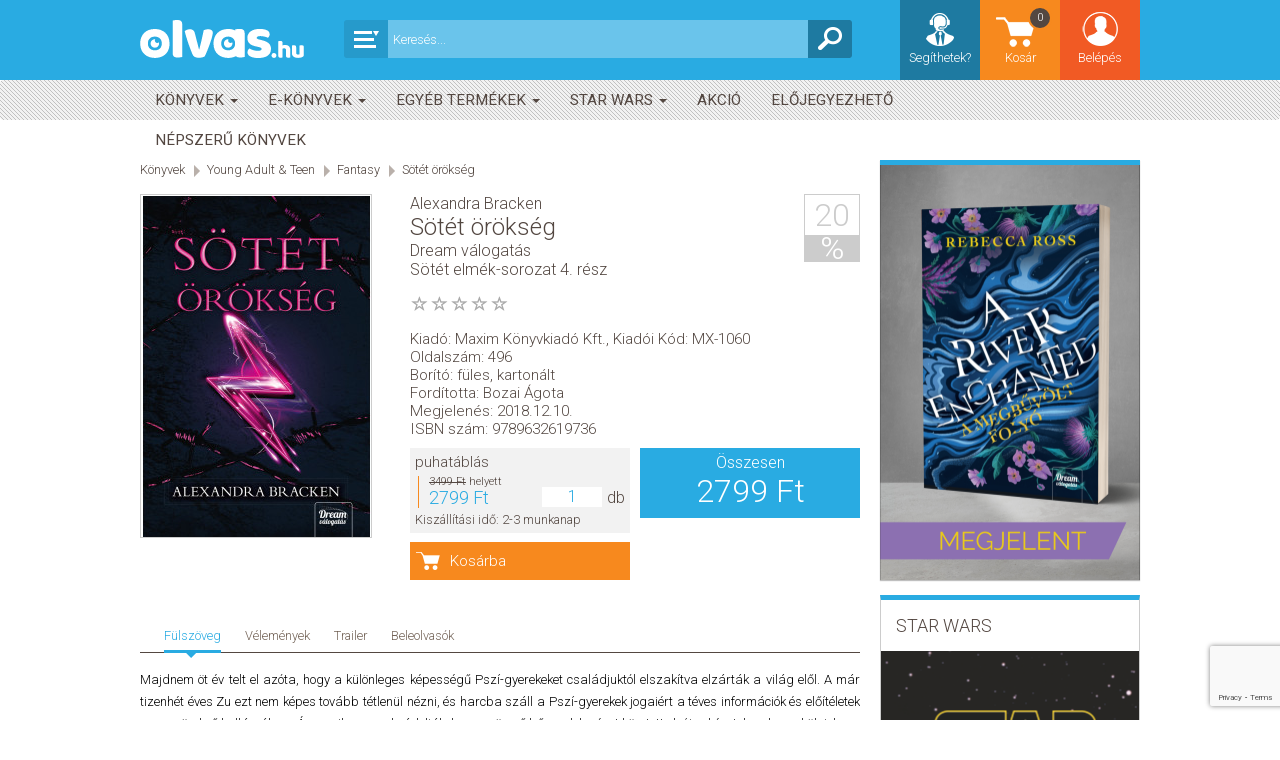

--- FILE ---
content_type: text/html; charset=UTF-8
request_url: https://olvas.hu/termekek/mx1060-sotet-orokseg
body_size: 22433
content:
<!DOCTYPE html>
<html class="no-js" lang="hu">
<head>
    <meta charset="utf-8" />

    <title>Sötét örökség - OLVAS.hu | Az online könyváruház</title>
    <meta name="description" content="S&ouml;t&eacute;t &ouml;r&ouml;ks&eacute;g - Alexandra Bracken - 2799 Ft - Majdnem &amp;ouml;t &amp;eacute;v telt el az&amp;oacute;ta, hogy a k&amp;uuml;l&amp;ouml;nleges k&amp;eacute;pess&amp;eacute;gű Psz&amp;iacu..." />
<meta property="og:description" content="S&ouml;t&eacute;t &ouml;r&ouml;ks&eacute;g - Alexandra Bracken - 2799 Ft - Majdnem &amp;ouml;t &amp;eacute;v telt el az&amp;oacute;ta, hogy a k&amp;uuml;l&amp;ouml;nleges k&amp;eacute;pess&amp;eacute;gű Psz&amp;iacu..." />
<meta property="og:title" content="S&ouml;t&eacute;t &ouml;r&ouml;ks&eacute;g" />
<meta property="og:type" content="book" />
<meta property="og:isbn" content="9789632619736" />


            <link rel="apple-touch-icon" sizes="180x180" href="/favicons/1/apple-touch-icon.png?v=8jM02A4Kae">
        <link rel="icon" type="image/png" sizes="32x32" href="/favicons/1/favicon-32x32.png?v=8jM02A4Kae">
        <link rel="icon" type="image/png" sizes="192x192" href="/favicons/1/android-chrome-192x192.png?v=8jM02A4Kae">
        <link rel="icon" type="image/png" sizes="16x16" href="/favicons/1/favicon-16x16.png?v=8jM02A4Kae">
        <link rel="manifest" href="/favicons/1/site.webmanifest?v=8jM02A4Kae">
        <link rel="mask-icon" href="/favicons/1/safari-pinned-tab.svg?v=8jM02A4Kae" color="#50c8e6">
        <link rel="shortcut icon" href="/favicons/1/favicon.ico?v=8jM02A4Kae">
        <meta name="apple-mobile-web-app-title" content="OLVAS.hu">
        <meta name="application-name" content="OLVAS.hu">
        <meta name="msapplication-config" content="/favicons/1/browserconfig.xml"/>
        <meta name="msapplication-TileColor" content="#50c8e6">
        <meta name="msapplication-TileImage" content="/favicons/1/mstile-144x144.png?v=8jM02A4Kae">
        <meta name="theme-color" content="#374447">
    
        <meta name="author" content="Maxim Könyvkiadó Kft."/>
    <meta name="google-site-verification" content="56RiMRtumCxcNWZAUfmF66l86tE8spTMnZwo1xhK0Ls"/>
    <meta property="og:site_name" content="OLVAS.hu | Az online könyváruház"/>
    <meta property="og:locale" content="hu_HU"/>
    <meta property="fb:app_id" content="820021465071507"/>

    <meta content="width=device-width, initial-scale=1.0" name="viewport" id="viewport" />
        <meta property="og:url" content="https://olvas.hu/termekek/mx1060-sotet-orokseg"/>

                    <link rel="stylesheet" href="https://stackpath.bootstrapcdn.com/bootstrap/3.4.1/css/bootstrap.min.css" integrity="sha384-HSMxcRTRxnN+Bdg0JdbxYKrThecOKuH5zCYotlSAcp1+c8xmyTe9GYg1l9a69psu" crossorigin="anonymous">

                <link rel="stylesheet" href="https://cdnjs.cloudflare.com/ajax/libs/bootstrap-datepicker/1.9.0/css/bootstrap-datepicker3.min.css" integrity="sha512-rxThY3LYIfYsVCWPCW9dB0k+e3RZB39f23ylUYTEuZMDrN/vRqLdaCBo/FbvVT6uC2r0ObfPzotsfKF9Qc5W5g==" crossorigin="anonymous" referrerpolicy="no-referrer" />

                <link rel="stylesheet" href="https://cdnjs.cloudflare.com/ajax/libs/bootstrap-select/1.14.0-beta/css/bootstrap-select.min.css" integrity="sha512-S/noEArtFzz8UzFxmVcWfUy5f1zE6cmk7ny8spHuuhSuq9mPUZONHtO+U1Bna9tRn6kAo3mRIsWSsqWbWyhUQQ==" crossorigin="anonymous" referrerpolicy="no-referrer" />

                <link rel="stylesheet" href="https://cdnjs.cloudflare.com/ajax/libs/bootstrap-social/5.1.1/bootstrap-social.min.css" integrity="sha512-f8mUMCRNrJxPBDzPJx3n+Y5TC5xp6SmStstEfgsDXZJTcxBakoB5hvPLhAfJKa9rCvH+n3xpJ2vQByxLk4WP2g==" crossorigin="anonymous" referrerpolicy="no-referrer" />

                <link rel="stylesheet" href="https://cdnjs.cloudflare.com/ajax/libs/bootstrap-star-rating/4.0.6/css/star-rating.min.css" integrity="sha512-FSTTKRd8SsGZotWnqwZ9VPZbYy8WJ1bzETf32UY3ZsyU/UUG37RGy6vXTUa8X0kYAG3k9+FC/Gx0Y47MQuGe/g==" crossorigin="anonymous" referrerpolicy="no-referrer" />

                <link rel="stylesheet" href="https://cdnjs.cloudflare.com/ajax/libs/iCheck/1.0.3/skins/square/blue.min.css" integrity="sha512-58MzVQsj6kCCAzW+nXmeIdE/z4LfZQVUzE1prM+Gd3bAu0XLgCcfYYZxx4e/STDh/bYMx6EVG/oVxNcEO/EZhQ==" crossorigin="anonymous" referrerpolicy="no-referrer" />

                <link rel="stylesheet" href="https://cdnjs.cloudflare.com/ajax/libs/malihu-custom-scrollbar-plugin/3.1.5/jquery.mCustomScrollbar.min.css" integrity="sha512-6qkvBbDyl5TDJtNJiC8foyEVuB6gxMBkrKy67XpqnIDxyvLLPJzmTjAj1dRJfNdmXWqD10VbJoeN4pOQqDwvRA==" crossorigin="anonymous" referrerpolicy="no-referrer" />

                <link rel="stylesheet" href="https://cdnjs.cloudflare.com/ajax/libs/blueimp-gallery/3.3.0/css/blueimp-gallery.min.css" integrity="sha512-ZpixWcgC4iZJV/pBJcyuoyD9sUsW0jRVBBTDge61Fj99r1XQNv0LtVIrCwHcy61iVTM+/1cXXtak8ywIbyvOdw==" crossorigin="anonymous" referrerpolicy="no-referrer" />

                    <link rel="stylesheet" href="/build/30.82ab6dfa.css"><link rel="stylesheet" href="/build/app.86f77f27.css">
            
    <script>
        var vp = document.getElementById('viewport');
        vp.setAttribute('content','width=device-width,initial-scale=1,maximum-scale=1.0');
        if (window.innerWidth >= 768) {
            vp.setAttribute('content','width=1024,user-scalable=no');
        } else if(window.innerWidth <= 767) {
            vp.setAttribute('content','width=320,maximum-scale=1.0');
        }
    </script>

                <script async src="https://www.google.com/recaptcha/api.js?render=6LfMg9wbAAAAAGw2ENqom6zx8aYSnRnq550Djp-n"></script>
    
    </head>
<body>
    <!-- Google tag (gtag.js) -->
    <script>
        window.dataLayer = window.dataLayer || [];
        function gtag(){dataLayer.push(arguments);}
        gtag('consent', 'default', {
            'ad_user_data': 'denied',
            'ad_personalization': 'denied',
            'ad_storage': 'denied',
            'analytics_storage': 'denied',
            'wait_for_update': 500,
        });
        gtag('js', new Date());

                    gtag('config', 'G-Z6DVJFTG3B');
            gtag('config', 'UA-152049589-1');
            gtag('config', 'AW-340299011', {'allow_enhanced_conversions':true});
            </script>
    <script type="text/plain" data-category="analytics">
        gtag('consent', 'update', {
            'ad_storage': 'granted',
            'ad_user_data': 'granted',
            'ad_personalization': 'granted',
            'analytics_storage': 'granted',
        });

        // Load gtag.js script.
        var gtagScript = document.createElement('script');
        gtagScript.async = true;
        gtagScript.src = 'https://www.googletagmanager.com/gtag/js?id=G-Z6DVJFTG3B';
        var firstScript = document.getElementsByTagName('script')[0];
        firstScript.parentNode.insertBefore(gtagScript,firstScript);

                    gtag("event", "view_item", {"items":[{"id":877,"name":"S\u00f6t\u00e9t \u00f6r\u00f6ks\u00e9g","brand":"Maxim K\u00f6nyvkiad\u00f3 Kft.","item_category":"K\u00f6nyvek","item_category2":"Young Adult & Teen","item_category3":"Fantasy","price":2799}]});
            </script>

    <!-- Facebook Pixel Code -->
    <script type="text/plain"
            data-category="analytics">
        !function(f,b,e,v,n,t,s)
        {if(f.fbq)return;n=f.fbq=function(){n.callMethod?
            n.callMethod.apply(n,arguments):n.queue.push(arguments)};
            if(!f._fbq)f._fbq=n;n.push=n;n.loaded=!0;n.version='2.0';
            n.queue=[];t=b.createElement(e);t.async=!0;
            t.src=v;s=b.getElementsByTagName(e)[0];
            s.parentNode.insertBefore(t,s)}(window, document,'script',
            'https://connect.facebook.net/en_US/fbevents.js');
                    fbq('init', '1412125912278785');
                fbq('track', 'PageView');
                    fbq("track","ViewContent",{"content_type":"product","content_ids":[877]},{eventID:"1769895097.2635"});
            </script>
    <noscript><img height="1" width="1" style="display:none"
                   src="https://www.facebook.com/tr?id=1412125912278785&ev=PageView&noscript=1"
        /></noscript>
    <!-- End Facebook Pixel Code -->

        <script type="text/plain"
            data-category="targeting">
        (function(e,a){
            var t,r=e.getElementsByTagName("head")[0],c=e.location.protocol;
            t=e.createElement("script");t.type="text/javascript";
            t.charset="utf-8";t.async=!0;t.defer=!0;
            t.src=c+"//front.optimonk.com/public/"+a+"/js/preload.js";r.appendChild(t);
        })(document,"130413");
    </script>

        <script type="text/plain"
            data-category="targeting">
        window.fbAsyncInit = function() {
            FB.init({
                appId            : '820021465071507',
                autoLogAppEvents : true,
                xfbml            : true,
                version          : 'v14.0'
            });
        };
    </script>
    <script async defer crossorigin="anonymous" src="https://connect.facebook.net/hu_HU/sdk.js"></script>

    <main class="wrapper row-offcanvas row-offcanvas-left">
        <header class="row-offcanvas row-offcanvas-left headline">
    <div class="topnav" role="navigation">
        <div class="container">
            <div class="row">
                <a class="" href="/">
                                    <div class="logo"></div>
                                </a>
                <ul class="searchbox">
                    <li class="searchSelect dropdown">
    <div class="dropdown-toggle" data-toggle="dropdown"></div>
    <ul class="dropdown-menu" role="menu">
        <li class="dropdown-header">
            Mit keressünk?
        </li>
        <li class="source">
            <a class="selected" data-target="" title="Mindegy">
                Mindegy
            </a>
        </li>
                    <li class="source">
                <a  data-target="konyvek" title="Könyvek">
                    Könyvek
                </a>
            </li>
                    <li class="source">
                <a  data-target="e-konyvek" title="E-könyvek">
                    E-könyvek
                </a>
            </li>
                    <li class="source">
                <a  data-target="egyeb-termekek" title="Egyéb termékek">
                    Egyéb termékek
                </a>
            </li>
                    <li class="source">
                <a  data-target="star-wars" title="Star Wars">
                    Star Wars
                </a>
            </li>
                <li class="dropdown-header top">
            Mire keressünk?
        </li>
        <li class="field">
            <a class="selected" data-target="" title="Mindenre">
                Mindenre
            </a>
        </li>
        <li class="field">
            <a  data-target="title" title="Címre">
                Címre
            </a>
        </li>
        <li class="field">
            <a  data-target="seriesTitle" title="Sorozatra">
                Sorozatra
            </a>
        </li>
        <li class="field">
            <a  data-target="implodedAuthors" title="Szerzőre">
                Szerzőre
            </a>
        </li>
        <li class="field">
            <a  data-target="manufacturer" title="Kiadóra">
                Kiadóra
            </a>
        </li>
    </ul>
</li>
<li class="searchfield">
    <input type="text" id="main-search-input" placeholder="Keresés..." value="" />
    <div class="resultList">
        <ul>
        </ul>
        <div class="preloader"></div>
        <div class="show-all-filtered-search">
            <a href="" title="Keresés">Mutasd az összes találatot...</a>
        </div>
    </div>
</li>

<li class="searchicon" id="main-search-button"></li>

                </ul>
                <ul class="main-nav">
                    <li class="login login-form dropdown">
                                                    <a href="/belepes" class="dropdown-toggle login-link" data-toggle="dropdown">Belépés</a>
                            <ul class="dropdown-menu" role="menu">
                                <div class="login-panel">
    <div class="register">
        <a class="btn btn-link orange" href="/regisztracio">
            Regisztráció
        </a>
    </div>
        <form action="/belepes" method="post">
        <div class="datatable validator">
            <input type="hidden" name="_csrf_token" value="d4.ofXRSvrEimkItW2RYk3HmgvW2rMxYv3sK3-TauNt6Ss.67ShFbL9zA5G0TndEQPq7GCA6cZzVcyEZzLZPps92nvJxqYcmbW_OkrnJA" />
            <ul class="data-list no-margin">
                <li>
                    <input type="email" value="" id="inputEmail" name="email" placeholder="Email" autocomplete="email" required autofocus />
                    <div class="alertbox switched"></div>
                </li>
                <li>
                    <input type="password" id="inputPassword" name="password" placeholder="Jelszó" autocomplete="current-password" required />
                    <div class="alertbox switched"></div>
                </li>
            </ul>
                        <ul class="subscribe">
                <li><input type="submit" class="login btn btn-link validate-this form-submit" value="Belépés" /></li>
                <li><a href="/regisztracio">Regisztráció</a></li>
            </ul>
            <a href="/jelszo" class="forgotten-pass">Elfelejtett jelszó</a>
        </div>
    </form>
</div>

                            </ul>
                                            </li>
                    <li class="basket">
    <a href="/kosar">
        Kosár
        <div class="counter">0</div>
    </a>
</li>


                    <li class="help"><a href="/kapcsolat" title="Segíthetek?">Segíthetek?</a></li>
                    <li class="search"><ul>
                            <li class="searchfield">
    <input type="text" id="main-search-input" placeholder="Keresés..." value="" />
    <div class="resultList">
        <ul>
        </ul>
        <div class="preloader"></div>
        <div class="show-all-filtered-search">
            <a href="" title="Keresés">Mutasd az összes találatot...</a>
        </div>
    </div>
</li>

                        </ul>
                    </li>
                </ul>
            </div>
        </div>
    </div>
</header>

<div class="navbar navbar-default navbar-top categories-nav original" role="navigation">
    <nav>
        <div class="container">
            <div class="row">
                <div class="navbar-header row-offcanvas row-offcanvas-left" data-toggle="offcanvas">
                    <button type="button" class="navbar-toggle" data-toggle="collapse" data-target=".navbar-collapse">
                        <span class="sr-only">Toggle navigation</span>
                        <span class="icon-bar"></span>
                        <span class="icon-bar"></span>
                        <span class="icon-bar"></span>
                    </button>
                </div>
                <div class="navbar-collapse collapse navbar-unique">
                    <ul class="nav navbar-nav col-md-12 category-list">
                                        <li  class="dropdown"
    >
        <a href="/termekek/konyvek"  class="dropdown-toggle" data-toggle="dropdown"            title="Könyvek">
            Könyvek
                            <span class="caret"></span>
                    </a>
                    <ul class="dropdown-menu submenu">
                                        <li  class="hasSubmenu" >
        <a href="/termekek/konyvek/gyermek-es-ifjusagi"            title="Gyermek és ifjúsági">
            Gyermek és ifjúsági
                            <span class="num">4</span>
                    </a>
                    <ul class="dropdown-menu submenu">
                                        <li >
        <a href="/termekek/konyvek/gyermek-es-ifjusagi/bebi-2-eves"            title="Bébi - 2 éves">
            Bébi - 2 éves
                    </a>
            </li>
                                        <li  class="hasSubmenu" >
        <a href="/termekek/konyvek/gyermek-es-ifjusagi/3-5-eves"            title="3-5 éves">
            3-5 éves
                            <span class="num">3</span>
                    </a>
                    <ul class="dropdown-menu submenu">
                                        <li >
        <a href="/termekek/konyvek/gyermek-es-ifjusagi/3-5-eves/baratsag"            title="Barátság">
            Barátság
                    </a>
            </li>
                                        <li >
        <a href="/termekek/konyvek/gyermek-es-ifjusagi/3-5-eves/akcio-kaland-nyomozas"            title="Akció, kaland, nyomozás">
            Akció, kaland, nyomozás
                    </a>
            </li>
                                        <li >
        <a href="/termekek/konyvek/gyermek-es-ifjusagi/3-5-eves/mesekonyv"            title="Mesekönyv">
            Mesekönyv
                    </a>
            </li>
                            </ul>
            </li>
                                        <li  class="hasSubmenu" >
        <a href="/termekek/konyvek/gyermek-es-ifjusagi/6-8-eves"            title="6-8 éves">
            6-8 éves
                            <span class="num">3</span>
                    </a>
                    <ul class="dropdown-menu submenu">
                                        <li >
        <a href="/termekek/konyvek/gyermek-es-ifjusagi/6-8-eves/baratsag"            title="Barátság">
            Barátság
                    </a>
            </li>
                                        <li >
        <a href="/termekek/konyvek/gyermek-es-ifjusagi/6-8-eves/akcio-kaland-nyomozas"            title="Akció, kaland, nyomozás">
            Akció, kaland, nyomozás
                    </a>
            </li>
                                        <li >
        <a href="/termekek/konyvek/gyermek-es-ifjusagi/6-8-eves/mesekonyv"            title="Mesekönyv">
            Mesekönyv
                    </a>
            </li>
                            </ul>
            </li>
                                        <li  class="hasSubmenu" >
        <a href="/termekek/konyvek/gyermek-es-ifjusagi/9-12-eves"            title="9-12 éves">
            9-12 éves
                            <span class="num">5</span>
                    </a>
                    <ul class="dropdown-menu submenu">
                                        <li >
        <a href="/termekek/konyvek/gyermek-es-ifjusagi/9-12-eves/baratsag"            title="Barátság">
            Barátság
                    </a>
            </li>
                                        <li >
        <a href="/termekek/konyvek/gyermek-es-ifjusagi/9-12-eves/akcio-kaland-nyomozas"            title="Akció, kaland, nyomozás">
            Akció, kaland, nyomozás
                    </a>
            </li>
                                        <li >
        <a href="/termekek/konyvek/gyermek-es-ifjusagi/9-12-eves/humor-kepregeny"            title="Humor, képregény">
            Humor, képregény
                    </a>
            </li>
                                        <li >
        <a href="/termekek/konyvek/gyermek-es-ifjusagi/9-12-eves/sci-fi-disztopia-mystery"            title="Sci-fi, disztópia, mystery">
            Sci-fi, disztópia, mystery
                    </a>
            </li>
                                        <li >
        <a href="/termekek/konyvek/gyermek-es-ifjusagi/9-12-eves/mesekonyv"            title="Mesekönyv">
            Mesekönyv
                    </a>
            </li>
                            </ul>
            </li>
                                                                </ul>
            </li>
                                        <li  class="hasSubmenu" >
        <a href="/termekek/konyvek/foglalkoztatok"            title="Foglalkoztatók">
            Foglalkoztatók
                            <span class="num">5</span>
                    </a>
                    <ul class="dropdown-menu submenu">
                                        <li >
        <a href="/termekek/konyvek/foglalkoztatok/jatek"            title="Játék">
            Játék
                    </a>
            </li>
                                        <li  class="hasSubmenu" >
        <a href="/termekek/konyvek/foglalkoztatok/gyerekeknek"            title="Gyerekeknek">
            Gyerekeknek
                            <span class="num">1</span>
                    </a>
                    <ul class="dropdown-menu submenu">
                                        <li >
        <a href="/termekek/konyvek/foglalkoztatok/gyerekeknek/foglalkoztato"            title="Foglalkoztató">
            Foglalkoztató
                    </a>
            </li>
                            </ul>
            </li>
                                        <li >
        <a href="/termekek/konyvek/foglalkoztatok/szinezok"            title="Színezők">
            Színezők
                    </a>
            </li>
                                        <li >
        <a href="/termekek/konyvek/foglalkoztatok/nyird-ki-sorozat"            title="Nyírd ki-sorozat">
            Nyírd ki-sorozat
                    </a>
            </li>
                                        <li >
        <a href="/termekek/konyvek/foglalkoztatok/felnotteknek"            title="Felnőtteknek">
            Felnőtteknek
                    </a>
            </li>
                            </ul>
            </li>
                                        <li  class="hasSubmenu" >
        <a href="/termekek/konyvek/young-adult-teen"            title="Young Adult &amp; Teen">
            Young Adult &amp; Teen
                            <span class="num">8</span>
                    </a>
                    <ul class="dropdown-menu submenu">
                                        <li >
        <a href="/termekek/konyvek/young-adult-teen/fantasy"            title="Fantasy">
            Fantasy
                    </a>
            </li>
                                        <li >
        <a href="/termekek/konyvek/young-adult-teen/szerelem"            title="Szerelem">
            Szerelem
                    </a>
            </li>
                                        <li >
        <a href="/termekek/konyvek/young-adult-teen/irodalom-fikcio"            title="Irodalom, fikció">
            Irodalom, fikció
                    </a>
            </li>
                                        <li >
        <a href="/termekek/konyvek/young-adult-teen/humor-kepregeny"            title="Humor, képregény">
            Humor, képregény
                    </a>
            </li>
                                        <li >
        <a href="/termekek/konyvek/young-adult-teen/klasszikus"            title="Klasszikus">
            Klasszikus
                    </a>
            </li>
                                        <li >
        <a href="/termekek/konyvek/young-adult-teen/sci-fi-disztopia"            title="Sci-fi, disztópia">
            Sci-fi, disztópia
                    </a>
            </li>
                                                                            <li >
        <a href="/termekek/konyvek/young-adult-teen/tovabbi-cimek"            title="További címek">
            További címek
                    </a>
            </li>
                                        <li >
        <a href="/termekek/konyvek/young-adult-teen/thriller-krimi-horror"            title="Thriller, krimi, horror">
            Thriller, krimi, horror
                    </a>
            </li>
                                                                                                    </ul>
            </li>
                                        <li  class="hasSubmenu" >
        <a href="/termekek/konyvek/irodalom-fikcio"            title="Irodalom &amp; fikció">
            Irodalom &amp; fikció
                            <span class="num">8</span>
                    </a>
                    <ul class="dropdown-menu submenu">
                                        <li >
        <a href="/termekek/konyvek/irodalom-fikcio/szorakoztato-irodalom"            title="Szórakoztató irodalom">
            Szórakoztató irodalom
                    </a>
            </li>
                                        <li >
        <a href="/termekek/konyvek/irodalom-fikcio/szepirodalom"            title="Szépirodalom">
            Szépirodalom
                    </a>
            </li>
                                                                            <li >
        <a href="/termekek/konyvek/irodalom-fikcio/akcio-es-kaland"            title="Akció és kaland">
            Akció és kaland
                    </a>
            </li>
                                        <li >
        <a href="/termekek/konyvek/irodalom-fikcio/klasszikus"            title="Klasszikus">
            Klasszikus
                    </a>
            </li>
                                        <li >
        <a href="/termekek/konyvek/irodalom-fikcio/kortars"            title="Kortárs">
            Kortárs
                    </a>
            </li>
                                        <li >
        <a href="/termekek/konyvek/irodalom-fikcio/tortenelem"            title="Történelem">
            Történelem
                    </a>
            </li>
                                                                            <li >
        <a href="/termekek/konyvek/irodalom-fikcio/tovabbi-cimek"            title="További címek">
            További címek
                    </a>
            </li>
                                                                            <li >
        <a href="/termekek/konyvek/irodalom-fikcio/eletrajzok"            title="Életrajzok">
            Életrajzok
                    </a>
            </li>
                            </ul>
            </li>
                                        <li  class="hasSubmenu" >
        <a href="/termekek/konyvek/romantikus"            title="Romantikus">
            Romantikus
                            <span class="num">4</span>
                    </a>
                    <ul class="dropdown-menu submenu">
                                        <li >
        <a href="/termekek/konyvek/romantikus/romantikus"            title="Romantikus">
            Romantikus
                    </a>
            </li>
                                        <li >
        <a href="/termekek/konyvek/romantikus/erotika"            title="Erotika">
            Erotika
                    </a>
            </li>
                                        <li >
        <a href="/termekek/konyvek/romantikus/new-adult"            title="New adult">
            New adult
                    </a>
            </li>
                                                                                                                <li >
        <a href="/termekek/konyvek/romantikus/tortenelmi"            title="Történelmi">
            Történelmi
                    </a>
            </li>
                                                                                                    </ul>
            </li>
                                        <li  class="hasSubmenu" >
        <a href="/termekek/konyvek/thriller-horror"            title="Thriller, horror">
            Thriller, horror
                            <span class="num">1</span>
                    </a>
                    <ul class="dropdown-menu submenu">
                                        <li >
        <a href="/termekek/konyvek/thriller-horror/thriller-horror"            title="Thriller, horror">
            Thriller, horror
                    </a>
            </li>
                                                                </ul>
            </li>
                                        <li  class="hasSubmenu" >
        <a href="/termekek/konyvek/krimi-fantasy-sci-fi"            title="Krimi, fantasy, sci-fi">
            Krimi, fantasy, sci-fi
                            <span class="num">4</span>
                    </a>
                    <ul class="dropdown-menu submenu">
                                        <li >
        <a href="/termekek/konyvek/krimi-fantasy-sci-fi/krimi"            title="Krimi">
            Krimi
                    </a>
            </li>
                                        <li >
        <a href="/termekek/konyvek/krimi-fantasy-sci-fi/fantasy"            title="Fantasy">
            Fantasy
                    </a>
            </li>
                                        <li >
        <a href="/termekek/konyvek/krimi-fantasy-sci-fi/sci-fi"            title="Sci-fi">
            Sci-fi
                    </a>
            </li>
                                        <li >
        <a href="/termekek/konyvek/krimi-fantasy-sci-fi/tovabbi-cimek"            title="További címek">
            További címek
                    </a>
            </li>
                            </ul>
            </li>
                                        <li  class="hasSubmenu" >
        <a href="/termekek/konyvek/eletmod-egeszseg"            title="Életmód, egészség">
            Életmód, egészség
                            <span class="num">7</span>
                    </a>
                    <ul class="dropdown-menu submenu">
                                                                            <li >
        <a href="/termekek/konyvek/eletmod-egeszseg/egeszseges-eletmod-taplalkozas"            title="Egészséges életmód, táplálkozás">
            Egészséges életmód, táplálkozás
                    </a>
            </li>
                                        <li >
        <a href="/termekek/konyvek/eletmod-egeszseg/eletvezetes"            title="Életvezetés">
            Életvezetés
                    </a>
            </li>
                                        <li >
        <a href="/termekek/konyvek/eletmod-egeszseg/joga-fitness"            title="Jóga, fitness">
            Jóga, fitness
                    </a>
            </li>
                                                                                                                <li >
        <a href="/termekek/konyvek/eletmod-egeszseg/termeszetgyogyaszat"            title="Természetgyógyászat">
            Természetgyógyászat
                    </a>
            </li>
                                        <li >
        <a href="/termekek/konyvek/eletmod-egeszseg/szepsegapolas"            title="Szépségápolás">
            Szépségápolás
                    </a>
            </li>
                                        <li >
        <a href="/termekek/konyvek/eletmod-egeszseg/szexualitas"            title="Szexualitás">
            Szexualitás
                    </a>
            </li>
                                        <li >
        <a href="/termekek/konyvek/eletmod-egeszseg/tovabbi-cimek"            title="További címek">
            További címek
                    </a>
            </li>
                            </ul>
            </li>
                                        <li  class="hasSubmenu" >
        <a href="/termekek/konyvek/utazas"            title="Utazás">
            Utazás
                            <span class="num">2</span>
                    </a>
                    <ul class="dropdown-menu submenu">
                                        <li >
        <a href="/termekek/konyvek/utazas/utiszotar"            title="Útiszótár">
            Útiszótár
                    </a>
            </li>
                                        <li >
        <a href="/termekek/konyvek/utazas/utikonyv"            title="Útikönyv">
            Útikönyv
                    </a>
            </li>
                            </ul>
            </li>
                                                                            <li  class="hasSubmenu" >
        <a href="/termekek/konyvek/segedkonyv-tankonyv"            title="Segédkönyv, tankönyv">
            Segédkönyv, tankönyv
                            <span class="num">3</span>
                    </a>
                    <ul class="dropdown-menu submenu">
                                        <li  class="hasSubmenu" >
        <a href="/termekek/konyvek/segedkonyv-tankonyv/kozepiskola"            title="Középiskola">
            Középiskola
                            <span class="num">11</span>
                    </a>
                    <ul class="dropdown-menu submenu">
                                        <li >
        <a href="/termekek/konyvek/segedkonyv-tankonyv/kozepiskola/biologia"            title="Biológia">
            Biológia
                    </a>
            </li>
                                        <li >
        <a href="/termekek/konyvek/segedkonyv-tankonyv/kozepiskola/fizika"            title="Fizika">
            Fizika
                    </a>
            </li>
                                        <li >
        <a href="/termekek/konyvek/segedkonyv-tankonyv/kozepiskola/foldrajz"            title="Földrajz">
            Földrajz
                    </a>
            </li>
                                        <li >
        <a href="/termekek/konyvek/segedkonyv-tankonyv/kozepiskola/informatika"            title="Informatika">
            Informatika
                    </a>
            </li>
                                        <li >
        <a href="/termekek/konyvek/segedkonyv-tankonyv/kozepiskola/kemia"            title="Kémia">
            Kémia
                    </a>
            </li>
                                        <li >
        <a href="/termekek/konyvek/segedkonyv-tankonyv/kozepiskola/kozgazdasagtan"            title="Közgazdaságtan">
            Közgazdaságtan
                    </a>
            </li>
                                        <li >
        <a href="/termekek/konyvek/segedkonyv-tankonyv/kozepiskola/magyar-nyelv-es-irodalom"            title="Magyar nyelv és irodalom">
            Magyar nyelv és irodalom
                    </a>
            </li>
                                        <li >
        <a href="/termekek/konyvek/segedkonyv-tankonyv/kozepiskola/matematika"            title="Matematika">
            Matematika
                    </a>
            </li>
                                        <li >
        <a href="/termekek/konyvek/segedkonyv-tankonyv/kozepiskola/testneveles"            title="Testnevelés">
            Testnevelés
                    </a>
            </li>
                                        <li >
        <a href="/termekek/konyvek/segedkonyv-tankonyv/kozepiskola/tortenelem"            title="Történelem">
            Történelem
                    </a>
            </li>
                                                                            <li >
        <a href="/termekek/konyvek/segedkonyv-tankonyv/kozepiskola/tanulokartyak"            title="Tanulókártyák">
            Tanulókártyák
                    </a>
            </li>
                                                                </ul>
            </li>
                                        <li  class="hasSubmenu" >
        <a href="/termekek/konyvek/segedkonyv-tankonyv/altalanos-iskola"            title="Általános iskola">
            Általános iskola
                            <span class="num">6</span>
                    </a>
                    <ul class="dropdown-menu submenu">
                                        <li >
        <a href="/termekek/konyvek/segedkonyv-tankonyv/altalanos-iskola/angol-nyelv"            title="Angol nyelv">
            Angol nyelv
                    </a>
            </li>
                                        <li >
        <a href="/termekek/konyvek/segedkonyv-tankonyv/altalanos-iskola/kornyezetismeret"            title="Környezetismeret">
            Környezetismeret
                    </a>
            </li>
                                        <li >
        <a href="/termekek/konyvek/segedkonyv-tankonyv/altalanos-iskola/magyar-nyelv-es-irodalom"            title="Magyar nyelv és irodalom">
            Magyar nyelv és irodalom
                    </a>
            </li>
                                        <li >
        <a href="/termekek/konyvek/segedkonyv-tankonyv/altalanos-iskola/matematika"            title="Matematika">
            Matematika
                    </a>
            </li>
                                        <li >
        <a href="/termekek/konyvek/segedkonyv-tankonyv/altalanos-iskola/nemet-nyelv"            title="Német nyelv">
            Német nyelv
                    </a>
            </li>
                                                                                                                                                    <li >
        <a href="/termekek/konyvek/segedkonyv-tankonyv/altalanos-iskola/kotelezo-olvasmanyok"            title="Kötelező olvasmányok">
            Kötelező olvasmányok
                    </a>
            </li>
                                                                </ul>
            </li>
                                        <li >
        <a href="/termekek/konyvek/segedkonyv-tankonyv/pedagogus-naptar-ballagasi-konyvek"            title="Pedagógus naptár, ballagási könyvek">
            Pedagógus naptár, ballagási könyvek
                    </a>
            </li>
                            </ul>
            </li>
                                        <li  class="hasSubmenu" >
        <a href="/termekek/konyvek/ismeretterjeszto"            title="Ismeretterjesztő">
            Ismeretterjesztő
                            <span class="num">3</span>
                    </a>
                    <ul class="dropdown-menu submenu">
                                        <li >
        <a href="/termekek/konyvek/ismeretterjeszto/politika-gazdasag"            title="Politika, gazdaság">
            Politika, gazdaság
                    </a>
            </li>
                                        <li >
        <a href="/termekek/konyvek/ismeretterjeszto/tortenelem"            title="Történelem">
            Történelem
                    </a>
            </li>
                                        <li >
        <a href="/termekek/konyvek/ismeretterjeszto/tarsadalomtudomany"            title="Társadalomtudomány">
            Társadalomtudomány
                    </a>
            </li>
                            </ul>
            </li>
                                        <li >
        <a href="/termekek/konyvek/elethosszig-tanulas"            title="Élethosszig tanulás">
            Élethosszig tanulás
                    </a>
            </li>
                                        <li  class="hasSubmenu" >
        <a href="/termekek/konyvek/nyelvkonyv-szotar"            title="Nyelvkönyv, szótár">
            Nyelvkönyv, szótár
                            <span class="num">7</span>
                    </a>
                    <ul class="dropdown-menu submenu">
                                        <li  class="hasSubmenu" >
        <a href="/termekek/konyvek/nyelvkonyv-szotar/angol-nyelv"            title="Angol nyelv">
            Angol nyelv
                            <span class="num">1</span>
                    </a>
                    <ul class="dropdown-menu submenu">
                                        <li >
        <a href="/termekek/konyvek/nyelvkonyv-szotar/angol-nyelv/key-tankonyvcsalad"            title="KEY tankönyvcsalád">
            KEY tankönyvcsalád
                    </a>
            </li>
                            </ul>
            </li>
                                        <li >
        <a href="/termekek/konyvek/nyelvkonyv-szotar/francia-nyelv"            title="Francia nyelv">
            Francia nyelv
                    </a>
            </li>
                                        <li  class="hasSubmenu" >
        <a href="/termekek/konyvek/nyelvkonyv-szotar/nemet-nyelv"            title="Német nyelv">
            Német nyelv
                            <span class="num">7</span>
                    </a>
                    <ul class="dropdown-menu submenu">
                                        <li >
        <a href="/termekek/bruno-und-ich-tankonyvcsalad"            title="Bruno und ich tankönyvcsalád">
            Bruno und ich tankönyvcsalád
                    </a>
            </li>
                                        <li >
        <a href="/termekek/fokus-deutsch-tankonyvcsalad"            title="Fokus Deutsch tankönyvcsalád">
            Fokus Deutsch tankönyvcsalád
                    </a>
            </li>
                                        <li >
        <a href="/termekek/prima-aktiv-tankonyvcsalad-2"            title="Prima aktiv tankönyvcsalád">
            Prima aktiv tankönyvcsalád
                    </a>
            </li>
                                        <li >
        <a href="/termekek/prima-los-gehts-tankonyvcsalad-1"            title="Prima - Los geht&#039;s! tankönyvcsalád">
            Prima - Los geht&#039;s! tankönyvcsalád
                    </a>
            </li>
                                        <li >
        <a href="/termekek/konyvek/nyelvkonyv-szotar/nemet-nyelv/studio-tankonyvcsalad"            title="Studio tankönyvcsalád">
            Studio tankönyvcsalád
                    </a>
            </li>
                                        <li >
        <a href="/termekek/unterwegs-tankonyvcsalad"            title="Unterwegs tankönyvcsalád">
            Unterwegs tankönyvcsalád
                    </a>
            </li>
                                        <li >
        <a href="/termekek/weitblick-tankonyvcsalad"            title="Weitblick  tankönyvcsalád">
            Weitblick  tankönyvcsalád
                    </a>
            </li>
                            </ul>
            </li>
                                        <li >
        <a href="/termekek/konyvek/nyelvkonyv-szotar/olasz-nyelv"            title="Olasz nyelv">
            Olasz nyelv
                    </a>
            </li>
                                                                            <li >
        <a href="/termekek/konyvek/nyelvkonyv-szotar/spanyol-nyelv"            title="Spanyol nyelv">
            Spanyol nyelv
                    </a>
            </li>
                                        <li >
        <a href="/termekek/konyvek/nyelvkonyv-szotar/szokartyak"            title="Szókártyák">
            Szókártyák
                    </a>
            </li>
                                        <li  class="hasSubmenu" >
        <a href="/termekek/konyvek/nyelvkonyv-szotar/grimm-szotarak"            title="Grimm szótárak">
            Grimm szótárak
                            <span class="num">12</span>
                    </a>
                    <ul class="dropdown-menu submenu">
                                        <li >
        <a href="/termekek/konyvek/nyelvkonyv-szotar/grimm-szotarak/zsebszotar"            title="Zsebszótár">
            Zsebszótár
                    </a>
            </li>
                                        <li >
        <a href="/termekek/konyvek/nyelvkonyv-szotar/grimm-szotarak/kisszotarak"            title="Kisszótárak">
            Kisszótárak
                    </a>
            </li>
                                        <li >
        <a href="/termekek/konyvek/nyelvkonyv-szotar/grimm-szotarak/kepes-szotarak"            title="Képes szótárak">
            Képes szótárak
                    </a>
            </li>
                                        <li >
        <a href="/termekek/konyvek/nyelvkonyv-szotar/grimm-szotarak/gyerekszotarak"            title="Gyerekszótárak">
            Gyerekszótárak
                    </a>
            </li>
                                        <li >
        <a href="/termekek/konyvek/nyelvkonyv-szotar/grimm-szotarak/tanuloszotarak"            title="Tanulószótárak">
            Tanulószótárak
                    </a>
            </li>
                                        <li >
        <a href="/termekek/konyvek/nyelvkonyv-szotar/grimm-szotarak/keziszotarak"            title="Kéziszótárak">
            Kéziszótárak
                    </a>
            </li>
                                        <li >
        <a href="/termekek/konyvek/nyelvkonyv-szotar/grimm-szotarak/munkahelyi-szotarak"            title="Munkahelyi szótárak">
            Munkahelyi szótárak
                    </a>
            </li>
                                        <li >
        <a href="/termekek/konyvek/nyelvkonyv-szotar/grimm-szotarak/altalanos-gazdasagi-szotarak"            title="Általános gazdasági szótárak">
            Általános gazdasági szótárak
                    </a>
            </li>
                                        <li >
        <a href="/termekek/konyvek/nyelvkonyv-szotar/grimm-szotarak/szotarak-nyelvtanuloknak"            title="Szótárak nyelvtanulóknak">
            Szótárak nyelvtanulóknak
                    </a>
            </li>
                                        <li >
        <a href="/termekek/konyvek/nyelvkonyv-szotar/grimm-szotarak/gasztronomiai-szakszotarak"            title="Gasztronómiai szakszótárak">
            Gasztronómiai szakszótárak
                    </a>
            </li>
                                                                            <li >
        <a href="/termekek/konyvek/nyelvkonyv-szotar/grimm-szotarak/szotarhasznalati-munkafuzetek"            title="Szótárhasználati munkafüzetek">
            Szótárhasználati munkafüzetek
                    </a>
            </li>
                                        <li >
        <a href="/termekek/anyanyelvi-szotarak-1"            title="Anyanyelvi szótárak">
            Anyanyelvi szótárak
                    </a>
            </li>
                            </ul>
            </li>
                            </ul>
            </li>
                                        <li  class="hasSubmenu" >
        <a href="/termekek/konyvek/csalad-gyermekneveles"            title="Család, gyermeknevelés">
            Család, gyermeknevelés
                            <span class="num">4</span>
                    </a>
                    <ul class="dropdown-menu submenu">
                                        <li >
        <a href="/termekek/konyvek/csalad-gyermekneveles/babanaplo"            title="Babanapló">
            Babanapló
                    </a>
            </li>
                                        <li >
        <a href="/termekek/konyvek/csalad-gyermekneveles/csalad"            title="Család">
            Család
                    </a>
            </li>
                                        <li >
        <a href="/termekek/konyvek/csalad-gyermekneveles/gyermekneveles"            title="Gyermeknevelés">
            Gyermeknevelés
                    </a>
            </li>
                                        <li >
        <a href="/termekek/konyvek/csalad-gyermekneveles/parkapcsolat"            title="Párkapcsolat">
            Párkapcsolat
                    </a>
            </li>
                                                                                                    </ul>
            </li>
                                        <li  class="hasSubmenu" >
        <a href="/termekek/konyvek/ezoteria-vallasok"            title="Ezotéria, vallások">
            Ezotéria, vallások
                            <span class="num">6</span>
                    </a>
                    <ul class="dropdown-menu submenu">
                                        <li >
        <a href="/termekek/konyvek/ezoteria/asztrologia"            title="Asztrológia">
            Asztrológia
                    </a>
            </li>
                                        <li >
        <a href="/termekek/konyvek/ezoteria-vallasok/spiritualitas"            title="Spiritualitás">
            Spiritualitás
                    </a>
            </li>
                                                                            <li >
        <a href="/termekek/konyvek/ezoteria/magia"            title="Mágia">
            Mágia
                    </a>
            </li>
                                        <li >
        <a href="/termekek/konyvek/ezoteria/meditacio"            title="Meditáció">
            Meditáció
                    </a>
            </li>
                                        <li >
        <a href="/termekek/konyvek/ezoteria/tovabbi-cimek"            title="További címek">
            További címek
                    </a>
            </li>
                                                                            <li >
        <a href="/termekek/konyvek/ezoteria/vallas-1"            title="Vallás">
            Vallás
                    </a>
            </li>
                            </ul>
            </li>
                                        <li  class="hasSubmenu" >
        <a href="/termekek/konyvek/gasztronomia"            title="Gasztronómia">
            Gasztronómia
                            <span class="num">4</span>
                    </a>
                    <ul class="dropdown-menu submenu">
                                                                            <li >
        <a href="/termekek/konyvek/gasztronomia/desszertek"            title="Desszertek">
            Desszertek
                    </a>
            </li>
                                        <li >
        <a href="/termekek/konyvek/gasztronomia/szakacskonyvek"            title="Szakácskönyvek">
            Szakácskönyvek
                    </a>
            </li>
                                        <li >
        <a href="/termekek/konyvek/gasztronomia/italok-koktelok"            title="Italok, koktélok">
            Italok, koktélok
                    </a>
            </li>
                                        <li >
        <a href="/termekek/konyvek/gasztronomia/tovabbi-cimek-1"            title="További címek">
            További címek
                    </a>
            </li>
                                                                </ul>
            </li>
                                        <li  class="hasSubmenu" >
        <a href="/termekek/konyvek/hobbi"            title="Hobbi">
            Hobbi
                            <span class="num">6</span>
                    </a>
                    <ul class="dropdown-menu submenu">
                                                                            <li >
        <a href="/termekek/konyvek/hobbi/hobbi"            title="Hobbi">
            Hobbi
                    </a>
            </li>
                                        <li >
        <a href="/termekek/konyvek/hobbi/kert-noveny"            title="Kert, növény">
            Kert, növény
                    </a>
            </li>
                                        <li >
        <a href="/termekek/konyvek/hobbi/otthon-lakas-haztartas"            title="Otthon, lakás, háztartás">
            Otthon, lakás, háztartás
                    </a>
            </li>
                                        <li >
        <a href="/termekek/konyvek/hobbi/szabadido"            title="Szabadidő">
            Szabadidő
                    </a>
            </li>
                                        <li >
        <a href="/termekek/konyvek/hobbi/allatok"            title="Állatok">
            Állatok
                    </a>
            </li>
                                        <li >
        <a href="/termekek/konyvek/hobbi/barkacsolas"            title="Barkácsolás">
            Barkácsolás
                    </a>
            </li>
                            </ul>
            </li>
                                        <li >
        <a href="/termekek/konyvek/egyeb"            title="Egyéb">
            Egyéb
                    </a>
            </li>
                            </ul>
            </li>
                    <li  class="dropdown"
    >
        <a href="/termekek/e-konyvek"  class="dropdown-toggle" data-toggle="dropdown"            title="E-könyvek">
            E-könyvek
                            <span class="caret"></span>
                    </a>
                    <ul class="dropdown-menu submenu">
                                        <li  class="hasSubmenu" >
        <a href="/termekek/e-konyvek/gyermek-es-ifjusagi"            title="Gyermek és ifjúsági">
            Gyermek és ifjúsági
                            <span class="num">3</span>
                    </a>
                    <ul class="dropdown-menu submenu">
                                                                            <li >
        <a href="/termekek/e-konyvek/gyermek-es-ifjusagi/3-5-eves"            title="3-5 éves">
            3-5 éves
                    </a>
            </li>
                                        <li >
        <a href="/termekek/e-konyvek/gyermek-es-ifjusagi/6-8-eves"            title="6-8 éves">
            6-8 éves
                    </a>
            </li>
                                        <li >
        <a href="/termekek/e-konyvek/gyermek-es-ifjusagi/9-12-eves"            title="9-12 éves">
            9-12 éves
                    </a>
            </li>
                                                                                                    </ul>
            </li>
                                        <li  class="hasSubmenu" >
        <a href="/termekek/e-konyvek/young-adult-teen"            title="Young Adult &amp; Teen">
            Young Adult &amp; Teen
                            <span class="num">6</span>
                    </a>
                    <ul class="dropdown-menu submenu">
                                        <li >
        <a href="/termekek/e-konyvek/young-adult-teen/fantasy"            title="Fantasy">
            Fantasy
                    </a>
            </li>
                                        <li >
        <a href="/termekek/e-konyvek/young-adult-teen/szerelem"            title="Szerelem">
            Szerelem
                    </a>
            </li>
                                        <li >
        <a href="/termekek/e-konyvek/young-adult-teen/irodalom-fikcio"            title="Irodalom, fikció">
            Irodalom, fikció
                    </a>
            </li>
                                                                            <li >
        <a href="/termekek/e-konyvek/young-adult-teen/klasszikus"            title="Klasszikus">
            Klasszikus
                    </a>
            </li>
                                        <li >
        <a href="/termekek/e-konyvek/young-adult-teen/sci-fi-disztopia"            title="Sci-fi, disztópia">
            Sci-fi, disztópia
                    </a>
            </li>
                                                                                                                <li >
        <a href="/termekek/e-konyvek/young-adult-teen/thriller-krimi-horror"            title="Thriller, krimi, horror">
            Thriller, krimi, horror
                    </a>
            </li>
                            </ul>
            </li>
                                        <li  class="hasSubmenu" >
        <a href="/termekek/e-konyvek/irodalom-fikcio"            title="Irodalom &amp; fikció">
            Irodalom &amp; fikció
                            <span class="num">8</span>
                    </a>
                    <ul class="dropdown-menu submenu">
                                        <li >
        <a href="/termekek/e-konyvek/irodalom-fikcio/szorakoztato-irodalom"            title="Szórakoztató irodalom">
            Szórakoztató irodalom
                    </a>
            </li>
                                        <li >
        <a href="/termekek/e-konyvek/irodalom-fikcio/szepirodalom"            title="Szépirodalom">
            Szépirodalom
                    </a>
            </li>
                                        <li >
        <a href="/termekek/e-konyvek/irodalom-fikcio/kolteszet"            title="Költészet">
            Költészet
                    </a>
            </li>
                                        <li >
        <a href="/termekek/e-konyvek/irodalom-fikcio/akcio-es-kaland"            title="Akció és kaland">
            Akció és kaland
                    </a>
            </li>
                                                                            <li >
        <a href="/termekek/e-konyvek/irodalom-fikcio/kortars"            title="Kortárs">
            Kortárs
                    </a>
            </li>
                                        <li >
        <a href="/termekek/e-konyvek/irodalom-fikcio/tortenelem"            title="Történelem">
            Történelem
                    </a>
            </li>
                                                                            <li >
        <a href="/termekek/e-konyvek/irodalom-fikcio/tovabbi-cimek"            title="További címek">
            További címek
                    </a>
            </li>
                                        <li >
        <a href="/termekek/e-konyvek/irodalom-fikcio/eletrajzok"            title="Életrajzok">
            Életrajzok
                    </a>
            </li>
                            </ul>
            </li>
                                        <li  class="hasSubmenu" >
        <a href="/termekek/e-konyvek/romantikus"            title="Romantikus">
            Romantikus
                            <span class="num">4</span>
                    </a>
                    <ul class="dropdown-menu submenu">
                                        <li >
        <a href="/termekek/e-konyvek/romantikus/romantikus"            title="Romantikus">
            Romantikus
                    </a>
            </li>
                                        <li >
        <a href="/termekek/e-konyvek/romantikus/erotika"            title="Erotika">
            Erotika
                    </a>
            </li>
                                        <li >
        <a href="/termekek/e-konyvek/romantikus/new-adult"            title="New Adult">
            New Adult
                    </a>
            </li>
                                                                                                                <li >
        <a href="/termekek/e-konyvek/romantikus/tortenelmi"            title="Történelmi">
            Történelmi
                    </a>
            </li>
                                                                </ul>
            </li>
                                        <li  class="hasSubmenu" >
        <a href="/termekek/e-konyvek/thriller-krimi-fantasy-sci-fi"            title="Thriller, krimi, fantasy, sci-fi">
            Thriller, krimi, fantasy, sci-fi
                            <span class="num">4</span>
                    </a>
                    <ul class="dropdown-menu submenu">
                                        <li >
        <a href="/termekek/e-konyvek/thriller-krimi-fantasy-sci-fi/thriller"            title="Thriller">
            Thriller
                    </a>
            </li>
                                        <li >
        <a href="/termekek/e-konyvek/thriller-krimi-fantasy-sci-fi/krimi"            title="Krimi">
            Krimi
                    </a>
            </li>
                                        <li >
        <a href="/termekek/e-konyvek/thriller-krimi-fantasy-sci-fi/fantasy"            title="Fantasy">
            Fantasy
                    </a>
            </li>
                                                                            <li >
        <a href="/termekek/e-konyvek/thriller-krimi-fantasy-sci-fi/sci-fi"            title="Sci-fi">
            Sci-fi
                    </a>
            </li>
                                                                </ul>
            </li>
                                        <li  class="hasSubmenu" >
        <a href="/termekek/e-konyvek/eletmod-egeszseg"            title="Életmód, egészség">
            Életmód, egészség
                            <span class="num">6</span>
                    </a>
                    <ul class="dropdown-menu submenu">
                                        <li >
        <a href="/termekek/e-konyvek/eletmod-egeszseg/betegsegek"            title="Betegségek">
            Betegségek
                    </a>
            </li>
                                        <li >
        <a href="/termekek/e-konyvek/eletmod-egeszseg/egeszseges-eletmod"            title="Egészséges életmód">
            Egészséges életmód
                    </a>
            </li>
                                        <li >
        <a href="/termekek/e-konyvek/eletmod-egeszseg/eletvezetes"            title="Életvezetés">
            Életvezetés
                    </a>
            </li>
                                        <li >
        <a href="/termekek/e-konyvek/eletmod-egeszseg/fitness"            title="Fitness">
            Fitness
                    </a>
            </li>
                                                                            <li >
        <a href="/termekek/e-konyvek/eletmod-egeszseg/taplalkozas"            title="Táplálkozás">
            Táplálkozás
                    </a>
            </li>
                                                                                                                                                                                        <li >
        <a href="/termekek/e-konyvek/eletmod-egeszseg/pszichologia"            title="Pszichológia">
            Pszichológia
                    </a>
            </li>
                            </ul>
            </li>
                                        <li  class="hasSubmenu" >
        <a href="/termekek/e-konyvek/utazas"            title="Utazás">
            Utazás
                            <span class="num">1</span>
                    </a>
                    <ul class="dropdown-menu submenu">
                                                                            <li >
        <a href="/termekek/e-konyvek/utazas/utikonyv"            title="Útikönyv">
            Útikönyv
                    </a>
            </li>
                            </ul>
            </li>
                                        <li  class="hasSubmenu" >
        <a href="/termekek/e-konyvek/napjaink-gazdasag-politika"            title="Napjaink, gazdaság, politika">
            Napjaink, gazdaság, politika
                            <span class="num">5</span>
                    </a>
                    <ul class="dropdown-menu submenu">
                                        <li >
        <a href="/termekek/e-konyvek/napjaink-gazdasag-politika/napjaink"            title="Napjaink">
            Napjaink
                    </a>
            </li>
                                        <li >
        <a href="/termekek/e-konyvek/napjaink-gazdasag-politika/gazdasag"            title="Gazdaság">
            Gazdaság
                    </a>
            </li>
                                        <li >
        <a href="/termekek/e-konyvek/napjaink-gazdasag-politika/politika"            title="Politika">
            Politika
                    </a>
            </li>
                                        <li >
        <a href="/termekek/e-konyvek/napjaink-gazdasag-politika/tovabbi-cimek"            title="További címek">
            További címek
                    </a>
            </li>
                                        <li >
        <a href="/termekek/e-konyvek/napjaink-gazdasag-politika/vallas"            title="Vallás">
            Vallás
                    </a>
            </li>
                            </ul>
            </li>
                                        <li >
        <a href="/termekek/e-konyvek/segedkonyv-tankonyv"            title="Segédkönyv, tankönyv">
            Segédkönyv, tankönyv
                    </a>
            </li>
                                        <li >
        <a href="/termekek/e-konyvek/ismeretterjeszto"            title="Ismeretterjesztő">
            Ismeretterjesztő
                    </a>
            </li>
                                                                                                                <li  class="hasSubmenu" >
        <a href="/termekek/e-konyvek/csalad-gyermekneveles"            title="Család, gyermeknevelés">
            Család, gyermeknevelés
                            <span class="num">2</span>
                    </a>
                    <ul class="dropdown-menu submenu">
                                                                                                                <li >
        <a href="/termekek/e-konyvek/csalad-gyermekneveles/gyermekneveles"            title="Gyermeknevelés">
            Gyermeknevelés
                    </a>
            </li>
                                        <li >
        <a href="/termekek/e-konyvek/csalad-gyermekneveles/parkapcsolat"            title="Párkapcsolat">
            Párkapcsolat
                    </a>
            </li>
                                                                                                    </ul>
            </li>
                                        <li  class="hasSubmenu" >
        <a href="/termekek/e-konyvek/ezoteria"            title="Ezotéria">
            Ezotéria
                            <span class="num">1</span>
                    </a>
                    <ul class="dropdown-menu submenu">
                                                                            <li >
        <a href="/termekek/e-konyvek/ezoteria/ezoteria"            title="Ezotéria">
            Ezotéria
                    </a>
            </li>
                                                                                                                                                                            </ul>
            </li>
                                        <li  class="hasSubmenu" >
        <a href="/termekek/e-konyvek/gasztronomia"            title="Gasztronómia">
            Gasztronómia
                            <span class="num">1</span>
                    </a>
                    <ul class="dropdown-menu submenu">
                                                                                                                <li >
        <a href="/termekek/e-konyvek/gasztronomia/szakacskonyvek"            title="Szakácskönyvek">
            Szakácskönyvek
                    </a>
            </li>
                                                                                                                                        </ul>
            </li>
                                        <li  class="hasSubmenu" >
        <a href="/termekek/e-konyvek/kert-otthon-hobbi"            title="Kert, otthon, hobbi">
            Kert, otthon, hobbi
                            <span class="num">2</span>
                    </a>
                    <ul class="dropdown-menu submenu">
                                                                            <li >
        <a href="/termekek/e-konyvek/kert-otthon-hobbi/otthon-lakas-haz"            title="Otthon, lakás, ház">
            Otthon, lakás, ház
                    </a>
            </li>
                                                                            <li >
        <a href="/termekek/e-konyvek/kert-otthon-hobbi/szabadido"            title="Szabadidő">
            Szabadidő
                    </a>
            </li>
                            </ul>
            </li>
                                        <li >
        <a href="/termekek/e-konyvek/tortenelmi"            title="Történelmi">
            Történelmi
                    </a>
            </li>
                                        <li >
        <a href="/termekek/e-konyvek/idegen-nyelvu"            title="Idegen nyelvű">
            Idegen nyelvű
                    </a>
            </li>
                                                                </ul>
            </li>
                    <li  class="dropdown"
    >
        <a href="/termekek/egyeb-termekek"  class="dropdown-toggle" data-toggle="dropdown"            title="Egyéb termékek">
            Egyéb termékek
                            <span class="caret"></span>
                    </a>
                    <ul class="dropdown-menu submenu">
                                        <li >
        <a href="/termekek/egyeb-termekek/dream-termekek"            title="Dream termékek">
            Dream termékek
                    </a>
            </li>
                                        <li >
        <a href="/termekek/egyeb-termekek/nyird-ki-termekek"            title="Nyírd ki termékek">
            Nyírd ki termékek
                    </a>
            </li>
                                        <li  class="hasSubmenu" >
        <a href="/termekek/egyeb-termekek/lenavit-termekek"            title="LenaVit termékek">
            LenaVit termékek
                            <span class="num">2</span>
                    </a>
                    <ul class="dropdown-menu submenu">
                                        <li >
        <a href="/termekek/egyeb-termekek/lenavit-termekek/vitaminok"            title="Vitaminok">
            Vitaminok
                    </a>
            </li>
                                        <li >
        <a href="/termekek/egyeb-termekek/lenavit-termekek/vitamin-regeny-csomagok"            title="Vitamin + regény csomagok">
            Vitamin + regény csomagok
                    </a>
            </li>
                            </ul>
            </li>
                                        <li >
        <a href="/termekek/egyeb-termekek-konyvcsomagok"            title="Könyvcsomagok">
            Könyvcsomagok
                    </a>
            </li>
                            </ul>
            </li>
                    <li  class="dropdown"
    >
        <a href="/termekek/star-wars"  class="dropdown-toggle" data-toggle="dropdown"            title="Star Wars">
            Star Wars
                            <span class="caret"></span>
                    </a>
                    <ul class="dropdown-menu submenu">
                                        <li >
        <a href="/termekek/legendak"            title="Legendák">
            Legendák
                    </a>
            </li>
                                        <li >
        <a href="/termekek/kanon"            title="Kánon">
            Kánon
                    </a>
            </li>
                            </ul>
            </li>
    
                                    <li >
    <a  href="/akciok" title="akció">
        akció
            </a>
    <h2 class="mobile-only">akció</h2>
    </li>
                <li >
    <a  href="/toplistak/elojegyezheto" title="Előjegyezhető">
        Előjegyezhető
            </a>
    <h2 class="mobile-only">Előjegyezhető</h2>
    </li>
                <li >
    <a  href="https://olvas.hu/toplistak/szerkesztoi-ajanlat" title="Népszerű könyvek">
        Népszerű könyvek
            </a>
    <h2 class="mobile-only">Népszerű könyvek</h2>
    </li>
    
                    </ul>
                </div>
            </div>
        </div>
    </nav>
</div>

        <div class="container">
            <div class="row">
                <div class="main-content">
                            <ol class="breadcrumb">
                    <li >
                <a href="/termekek/konyvek" title="Könyvek">
                    Könyvek
                </a>
            </li>
                    <li >
                <a href="/termekek/konyvek/young-adult-teen" title="Young Adult &amp; Teen">
                    Young Adult &amp; Teen
                </a>
            </li>
                    <li >
                <a href="/termekek/konyvek/young-adult-teen/fantasy" title="Fantasy">
                    Fantasy
                </a>
            </li>
                    <li  class="active" >
                <a href="/termekek/mx1060-sotet-orokseg" title="Sötét örökség">
                    Sötét örökség
                </a>
            </li>
            </ol>

                                                                                                <section class="product-details">
            <figure class="main-img">
                <div class="product-slider">
                    <div id="image-slider" class="image-slider">
                                                                                                <div class="da-slide da-slide-current">
                                                                                        <div class="da-bg">
                                    <a data-gallery="product-image"  href="/uploads/media/default/0001/06/8ae486edb7f81c4392e26e8e34d6c50715ac640d.jpeg "
                                       title="Sötét örökség">
                                                                                    <img srcset="https://olvas.hu/media/cache/product_large/uploads/media/default/0001/06/8ae486edb7f81c4392e26e8e34d6c50715ac640d.jpeg,
                                                         https://olvas.hu/media/cache/product_large_2x/uploads/media/default/0001/06/8ae486edb7f81c4392e26e8e34d6c50715ac640d.jpeg 2x"
                                                 src="https://olvas.hu/media/cache/product_large/uploads/media/default/0001/06/8ae486edb7f81c4392e26e8e34d6c50715ac640d.jpeg"
                                                 alt="Sötét örökség"/>
                                                                                                                                                                    </a>
                                </div>
                            </div>
                                                    </div>
                    </div>
                                                    </figure>
            <div class="product-info">
                <div class="main-info">
                                            <ul class="author">
                                                            <li><a  href="/szerzok/alexandra-bracken"  title="Alexandra Bracken">Alexandra Bracken</a></li>
                                                    </ul>
                                        <h1 class="title">Sötét örökség</h1>
                                            <div class="subtitle">Dream válogatás</div>
                                                                <div class="subtitle">Sötét elmék-sorozat 4. rész</div>
                                                                                                        <div class="discount">20<span>%</span></div>
                    
                    <div class="rating-block" data-toggle="tooltip" data-placement="bottom">
                                    <input data-id="877" id="send-rating" type="text" data-size="xs" data-step="0.5"
           data-show-clear="false" data-show-caption="false" data-show-caption-as-title="false" data-theme="maxim"
           class="rating book-rating "
             data-readonly="true"              value="0" data-value="0"             />
</div>
<span class="rating-notice ">
    (A terméket már értékelte: <b></b>)
</span>


                    <ul class="publisher">
                        <li>Kiadó: <a href="/kiadok/maxim-konyvkiado-kft">Maxim Könyvkiadó Kft.</a>,</li>
                                                    <span>Kiadói Kód: MX-1060</span>
                                                                                                            <li class="block">Oldalszám: 496</li>
                                                                                                                <li class="block">Borító: füles, kartonált</li>
                                                                                                                <li class="block">Fordította: Bozai Ágota</li>
                                                                            <li class="block">Megjelenés: 2018.12.10.</li>
                                                                            <li class="block">ISBN szám: 9789632619736</li>
                                                                                                                    </ul>
                                                        </div>
                <div class="mobile-data">
                                                        </div>
                <div class="purchase">
                                        <form name="form" method="post" action="/kosar/hozzadas">
                                            <div><button type="submit" id="form_addToCart" name="form[addToCart]" class="basket">Kosárba</button></div>
                                                                <div class="book-type-box delivery-time">
        <div class="type"><a href="/termekek/mx1060-sotet-orokseg">puhatáblás</a></div>
                    <div class="prices">
                <div class="oldprice"><b>3499 Ft</b> <span>helyett</span></div>
                <div class="newprice">2799 Ft</div>
            </div>
                            <div class="quantity">
                
                <input type="number" id="form_prod_877" name="form[prod_877]" required="required" value="1" /><span>db</span>
            </div>
                            <div class="delivery-time">
                    Kiszállítási idő: 2-3 munkanap
                </div>
                        </div>
<input type="hidden" id="form__token" name="form[_token]" value="a69c54bc25e1f061f8f656941a.Wc8kCtK_psZC1y6tpMJWn_PIrE3IWwvbeCeQZn60Z-k.PJxvTbnLyZQwsx7fwYQP-IT78wCjI3uwK2bDMxuNSqUjhkM_m9zQnxSnfw" />
                    <div class="book-type-box summary">
                        <summary class="book-type-box">
                            <span class="sum-text">Összesen</span>
                            <span class="sum-price">0 Ft</span>
                        </summary>
                    </div>
                    </form>
                </div>
                <div class="facebook-action">
                    <div class="fb-like" data-href="https://olvas.hu/termekek/mx1060-sotet-orokseg" data-layout="standard" data-action="like"
                         data-width="265" data-show-faces="true" data-share="false"></div>
                </div>
                            </div>
        </section>
        <div class="main-list-module">
            <div class="jcarousel-wrapper">
                <div class="jcarousel">
                    <ul class="nav nav-pills lavalamp tab-switcher small-fonts" role="tablist">
                                                    <li class="active"><a href="#product-description" role="tab"
                                                  data-toggle="tab">Fülszöveg</a></li>
                                                <li><a href="#product-comments" role="tab" data-toggle="tab">Vélemények</a>
                        </li>
                                                    <li><a href="#product-trailers" role="tab"
                                   data-toggle="tab">Trailer</a></li>
                                                                                                    <li>
                            <a href="#product-downloads" role="tab"
                                   data-toggle="tab">
                                                            Beleolvasók
                                                        </a>
                            </li>
                                                                    </ul>
                </div>
                <a href="javascript:void(0);" class="lava-prev"></a>
                <a href="javascript:void(0);" class="lava-next"></a>
                <p class="jcarousel-pagination"></p>
            </div>
            <section class="tab-content">
                                    <div class="tab-pane active" id="product-description">
                        <article itemprop="description">
                            <p><p style="text-align:justify"><span style="color:#000000; font-size:13px">Majdnem &ouml;t &eacute;v telt el az&oacute;ta, hogy a k&uuml;l&ouml;nleges k&eacute;pess&eacute;gű Psz&iacute;-gyerekeket csal&aacute;djukt&oacute;l elszak&iacute;tva elz&aacute;rt&aacute;k a vil&aacute;g elől. A m&aacute;r tizenh&eacute;t &eacute;ves Zu ezt nem k&eacute;pes tov&aacute;bb t&eacute;tlen&uuml;l n&eacute;zni, &eacute;s harcba sz&aacute;ll a Psz&iacute;-gyerekek jogai&eacute;rt a t&eacute;ves inform&aacute;ci&oacute;k &eacute;s elő&iacute;t&eacute;letek egyre n&ouml;vekvő hull&aacute;m&aacute;ban. &Aacute;m amikor azzal v&aacute;dolj&aacute;k, hogy sz&ouml;rnyű bűncselekm&eacute;nyt k&ouml;vetett el, &uacute;jra k&eacute;nytelen elmenek&uuml;lni, hogy &eacute;letben maradjon. Zu elhat&aacute;rozza, hogy v&eacute;gre tiszt&aacute;zza a nev&eacute;t, &aacute;m k&ouml;zben k&eacute;nytelen sz&ouml;vets&eacute;gre l&eacute;pni k&eacute;t titokzatos Psz&iacute;-gyerekkel, Romannel &eacute;s Priyank&aacute;val, akik lehet, hogy seg&iacute;tenek neki &aacute;rtatlans&aacute;g&aacute;t bebizony&iacute;tani, vagy el&aacute;rulj&aacute;k, mielőtt es&eacute;lye lehetne r&aacute;. De ahogy biztons&aacute;gos mened&eacute;khelyet &eacute;s v&aacute;laszokat keresve egy&uuml;tt utaznak, Zu k&ouml;zelebb ker&uuml;l hozz&aacute;juk, &eacute;s megtanul b&iacute;zni benn&uuml;k; k&ouml;zben az orsz&aacute;g &uacute;jj&aacute;&eacute;p&iacute;t&eacute;s&eacute;nek l&aacute;tszata alatt m&eacute;g s&ouml;t&eacute;tebb titkokra lelnek. Zu sorsa &eacute;s minden Psz&iacute;-gyerek j&ouml;vője forog kock&aacute;n. Zu hallatja a hangj&aacute;t, &eacute;s szembesz&aacute;ll azokkal, akik el akarj&aacute;k nyomni, h&aacute;tt&eacute;rbe akarj&aacute;k szor&iacute;tani a Psz&iacute;-gyerekeket, &eacute;s megmenti azokat, akik egykor v&eacute;delmezői voltak.</span></p>

<p style="text-align:justify"><br />
<br />
<span style="color:#000000; font-size:13px">,,A S&ouml;t&eacute;t &ouml;r&ouml;ks&eacute;g a S&ouml;t&eacute;t elm&eacute;k-sorozat t&eacute;nyleg fantasztikus folytat&aacute;sa. &Ouml;t &eacute;vvel a S&ouml;t&eacute;t hajnal t&ouml;rt&eacute;n&eacute;seit k&ouml;vetően j&aacute;tsz&oacute;dik, főszereplője Suzume ,,Zu&quot; Kimura. A kisl&aacute;ny sz&oacute;tlan gyerekből olyan magabiztos tizen&eacute;ves lett, aki hat&aacute;rozottan besz&eacute;l a nyilv&aacute;noss&aacute;g előtt.<br />
Olyan gyerekek&eacute;rt &aacute;ll ki, mint ő maga.<br />
Hihetetlen k&ouml;nyv!&quot;<br />
TheYoungFolks<br />
<br />
,,A cselekm&eacute;ny izgalmas &eacute;s esem&eacute;nyd&uacute;s.<br />
Szuper volt &uacute;jra ezekről a gyerekekről olvasni. &Eacute;lvezetes volt, hogy most Zu n&eacute;zőpontj&aacute;b&oacute;l l&aacute;thatjuk a t&ouml;rt&eacute;netet.<br />
Nagyon tetszettek az &uacute;j karakterek is, k&uuml;l&ouml;n&ouml;sen Roman!&quot;<br />
Goodreads<br />
<br />
,,A New York Times bestsellerszerző, Alexandra Bracken meghat&oacute; &uacute;j k&ouml;nyve az alkalmazkod&oacute;k&eacute;pess&eacute;gről, az erőről, az ellen&aacute;ll&aacute;sr&oacute;l &eacute;s meg&eacute;rdemelt sorsr&oacute;l sz&oacute;l. A hűs&eacute;ges rajong&oacute;knak &eacute;s az &uacute;j olvas&oacute;knak is remek olvasm&aacute;ny.&quot;<br />
Amazon<br />
<br />
,,Egy fantasztikus t&ouml;rt&eacute;net, melyben &uacute;j kalandok v&aacute;rnak az olvas&oacute;ra egy ismerős szereplővel. Zu felnőtt, &eacute;s az ő szem&eacute;n kereszt&uuml;l l&aacute;thatjuk, milyen j&ouml;vő v&aacute;r a fiatalokra.&quot;<br />
Fantastic Fiction</span></p></p>
                        </article>
                    </div>
                                <div class="tab-pane " id="product-comments">
                    <div class="feedback">
                        <div class="fb-comments" data-href="https://olvas.hu/termekek/mx1060-sotet-orokseg" data-order-by="reverse_time"
                             data-width="100%" data-numposts="10"
                             data-colorscheme="light"></div>
                    </div>
                </div>
                                    <div class="tab-pane" id="product-trailers">
                        <article class="video-list">
                                                            <div class="videobox">
                                    <iframe src="//www.youtube.com/embed/l-dF6iwRMpA"
                                            frameborder="0" allowfullscreen></iframe>
                                </div>
                                                    </article>
                    </div>
                                                                    <div class="tab-pane" id="product-downloads">
                                                    <div class="whitespace hidden-lg hidden-md visible-sm-block visible-xs-block"></div>
                                                            <article class="related-data">
                                    <p>Sötét örökség előzetes</p>                                                                        <a href="/uploads/media/file/0001/06/dbb2b7ed14ad98f0b89ba9a206905e73f3bd53b9.pdf" title="Sötét örökség előzetes"
                                       target="_blank" class="downloader">Letöltés</a>
                                </article>
                                                                        </div>
                                            </section>
        </div>
                    </div>
                <aside>
                        <div class="panel-slider portait">
        <div id="banner-slider" class="banner-slider">
                                                            <div class="da-slide" title="river enchanted_oldalso">
                                                    <section class="image">
                                <div class="da-bg">
                                                                            <a href="https://olvas.hu/termekek/a-river-enchanted-a-megbuvolt-folyo" title="" data-type="a river enchanted.png">
                                                                                                                                    <img srcset="https://olvas.hu/media/cache/common_large/rc/1AgQJ2zt/uploads/media/banner/0001/67/becfd780be0ff4d97e16c769ae7b055542361455.png,
                                                         https://olvas.hu/media/cache/common_large_2x/rc/atOshfO3/uploads/media/banner/0001/67/becfd780be0ff4d97e16c769ae7b055542361455.png 2x"
                                                 src="https://olvas.hu/media/cache/common_large/rc/1AgQJ2zt/uploads/media/banner/0001/67/becfd780be0ff4d97e16c769ae7b055542361455.png" style="width: 260px; height: 420px;" alt=""/>
                                        </a>
                                                                    </div>
                            </section>
                                            </div>
                                                                <div class="da-slide" title="árulóolvashu">
                                                    <section class="image">
                                <div class="da-bg">
                                                                            <a href="https://olvas.hu/termekek/az-arulo" title="" data-type="4.png">
                                                                                                                                    <img srcset="https://olvas.hu/media/cache/common_large/rc/BV0UTAWs/uploads/media/banner/0001/64/e986b2ffd6920ba828fa26539f519c2cf2b78fe8.png,
                                                         https://olvas.hu/media/cache/common_large_2x/rc/pHkemEx0/uploads/media/banner/0001/64/e986b2ffd6920ba828fa26539f519c2cf2b78fe8.png 2x"
                                                 src="https://olvas.hu/media/cache/common_large/rc/BV0UTAWs/uploads/media/banner/0001/64/e986b2ffd6920ba828fa26539f519c2cf2b78fe8.png" style="width: 260px; height: 420px;" alt=""/>
                                        </a>
                                                                    </div>
                            </section>
                                            </div>
                                                                <div class="da-slide" title="spiral_oldalsobanner">
                                                    <section class="image">
                                <div class="da-bg">
                                                                            <a href="https://olvas.hu/termekek/spiral-kicsuszas" title="" data-type="spiral.png">
                                                                                                                                    <img srcset="https://olvas.hu/media/cache/common_large/rc/iUF880lI/uploads/media/banner/0001/67/e253f9cad8bb5c03dabce0ebc592424349d953e7.png,
                                                         https://olvas.hu/media/cache/common_large_2x/rc/cD6PK7lZ/uploads/media/banner/0001/67/e253f9cad8bb5c03dabce0ebc592424349d953e7.png 2x"
                                                 src="https://olvas.hu/media/cache/common_large/rc/iUF880lI/uploads/media/banner/0001/67/e253f9cad8bb5c03dabce0ebc592424349d953e7.png" style="width: 260px; height: 420px;" alt=""/>
                                        </a>
                                                                    </div>
                            </section>
                                            </div>
                                                                <div class="da-slide" title="mezitláb_oldalso">
                                                    <section class="image">
                                <div class="da-bg">
                                                                            <a href="https://olvas.hu/termekek/mezitlab-nem-lehet-vilagga-menni" title="" data-type="mezitláb.png">
                                                                                                                                    <img srcset="https://olvas.hu/media/cache/common_large/rc/J4ciZ6d1/uploads/media/banner/0001/67/488fe9456aa46e981e0fa166399b7f505097fa60.png,
                                                         https://olvas.hu/media/cache/common_large_2x/rc/QaCl78X8/uploads/media/banner/0001/67/488fe9456aa46e981e0fa166399b7f505097fa60.png 2x"
                                                 src="https://olvas.hu/media/cache/common_large/rc/J4ciZ6d1/uploads/media/banner/0001/67/488fe9456aa46e981e0fa166399b7f505097fa60.png" style="width: 260px; height: 420px;" alt=""/>
                                        </a>
                                                                    </div>
                            </section>
                                            </div>
                                                                <div class="da-slide" title="silver_oldal">
                                                    <section class="image">
                                <div class="da-bg">
                                                                            <a href="https://olvas.hu/termekek/silver-in-the-bone-ezust-es-csont-atka" title="" data-type="silver in the bne.png">
                                                                                                                                    <img srcset="https://olvas.hu/media/cache/common_large/rc/OaepIoM2/uploads/media/banner/0001/67/13203551909fa41df8e972fcfb624e2167870bce.png,
                                                         https://olvas.hu/media/cache/common_large_2x/rc/AmgAPZjq/uploads/media/banner/0001/67/13203551909fa41df8e972fcfb624e2167870bce.png 2x"
                                                 src="https://olvas.hu/media/cache/common_large/rc/OaepIoM2/uploads/media/banner/0001/67/13203551909fa41df8e972fcfb624e2167870bce.png" style="width: 260px; height: 420px;" alt=""/>
                                        </a>
                                                                    </div>
                            </section>
                                            </div>
                                                                <div class="da-slide" title="nightbane_oldal">
                                                    <section class="image">
                                <div class="da-bg">
                                                                            <a href="https://olvas.hu/termekek/nightbane" title="" data-type="nightbane.png">
                                                                                                                                    <img srcset="https://olvas.hu/media/cache/common_large/rc/vKA96VKB/uploads/media/banner/0001/67/2769e712b14715c33dd96809a2447d670d0d9178.png,
                                                         https://olvas.hu/media/cache/common_large_2x/rc/VnYnhUSe/uploads/media/banner/0001/67/2769e712b14715c33dd96809a2447d670d0d9178.png 2x"
                                                 src="https://olvas.hu/media/cache/common_large/rc/vKA96VKB/uploads/media/banner/0001/67/2769e712b14715c33dd96809a2447d670d0d9178.png" style="width: 260px; height: 420px;" alt=""/>
                                        </a>
                                                                    </div>
                            </section>
                                            </div>
                                                                <div class="da-slide" title="six scorched_oldalsocimlap">
                                                    <section class="image">
                                <div class="da-bg">
                                                                            <a href="https://olvas.hu/termekek/50644-six-scorched-roses-hat-megperzselt-rozsa" title="" data-type="six scorched.png">
                                                                                                                                    <img srcset="https://olvas.hu/media/cache/common_large/rc/fgAKGvrO/uploads/media/banner/0001/67/9bc02ac0267b9ccf92932a98edf4b061997b212a.png,
                                                         https://olvas.hu/media/cache/common_large_2x/rc/echfVZuX/uploads/media/banner/0001/67/9bc02ac0267b9ccf92932a98edf4b061997b212a.png 2x"
                                                 src="https://olvas.hu/media/cache/common_large/rc/fgAKGvrO/uploads/media/banner/0001/67/9bc02ac0267b9ccf92932a98edf4b061997b212a.png" style="width: 260px; height: 420px;" alt=""/>
                                        </a>
                                                                    </div>
                            </section>
                                            </div>
                                                                <div class="da-slide" title="slaying_oldalsobanner">
                                                    <section class="image">
                                <div class="da-bg">
                                                                            <a href="https://olvas.hu/termekek/slaying-the-vampire-conqueror-a-hodito-vampir-vegzete" title="" data-type="slaying.png">
                                                                                                                                    <img srcset="https://olvas.hu/media/cache/common_large/rc/oEfAOjB2/uploads/media/banner/0001/67/5c6306224e250f9c157c0dbca653b8b973b8d719.png,
                                                         https://olvas.hu/media/cache/common_large_2x/rc/J86VBimF/uploads/media/banner/0001/67/5c6306224e250f9c157c0dbca653b8b973b8d719.png 2x"
                                                 src="https://olvas.hu/media/cache/common_large/rc/oEfAOjB2/uploads/media/banner/0001/67/5c6306224e250f9c157c0dbca653b8b973b8d719.png" style="width: 260px; height: 420px;" alt=""/>
                                        </a>
                                                                    </div>
                            </section>
                                            </div>
                                                                <div class="da-slide" title="sloth_oldalsocimlap">
                                                    <section class="image">
                                <div class="da-bg">
                                                                            <a href="https://olvas.hu/termekek/king-of-sloth-a-restseg" title="" data-type="sloth.png">
                                                                                                                                    <img srcset="https://olvas.hu/media/cache/common_large/rc/i5lk9jNB/uploads/media/banner/0001/67/b4433bed121f2566c2cb594130683003e61d1112.png,
                                                         https://olvas.hu/media/cache/common_large_2x/rc/nTz4mh9v/uploads/media/banner/0001/67/b4433bed121f2566c2cb594130683003e61d1112.png 2x"
                                                 src="https://olvas.hu/media/cache/common_large/rc/i5lk9jNB/uploads/media/banner/0001/67/b4433bed121f2566c2cb594130683003e61d1112.png" style="width: 260px; height: 420px;" alt=""/>
                                        </a>
                                                                    </div>
                            </section>
                                            </div>
                                    </div>
    </div>


<div class="panel adv">
        <h3>Star Wars</h3>
    <a href="/termekek/star-wars">
        <div class="imgbox-starwars"></div>
    </a>
    </div>


    <div class="panel newsletter">
    <h3>Hírlevél</h3>
    <a href="/hirlevel">
                    <div class="imgbox"></div>
                <div class="info">
            <span>Iratkozz fel hírlevelünkre! Könyvek, akciók, hírek, újdonságok és még több könyv!</span>
            <span><a href="/hirlevel" class="more">Részletek...</a></span>
        </div>
    </a>
</div>


<div class="panel toplist">
    <h3>Toplista</h3>
                        <div>
            <ul class="toplistnav" id="toplist-sidebar-tabulator">
                                                                        <li  class="active"  data-tab="1" data-tab-target="sidebar-toplist-tab-1"><a href="/toplistak/szerkesztoi-ajanlat" title="Népszerű könyvek">Népszerű könyvek</a></li>
                                                        <li  data-tab="2" data-tab-target="sidebar-toplist-tab-2"><a href="/toplistak/eladas" title="Toplista">Toplista</a></li>
                                                        <li  data-tab="3" data-tab-target="sidebar-toplist-tab-3"><a href="/toplistak/ujdonsag" title="Újdonságok">Újdonságok</a></li>
                                                        <li  data-tab="4" data-tab-target="sidebar-toplist-tab-4"><a href="/toplistak/elojegyezheto" title="Előjegyezhető">Előjegyezhető</a></li>
                            </ul>
            <section class="toplist-elements">
                                                                        <div  style="display: block;" >
                        <div class="tabbox" data-tab-content="sidebar-toplist-tab-1">
                            <ul class="toplist">
                                                                    <li>
                                        <section>
                                                                                            <ul class="author">
                                                                                                            <li><a  href="/szerzok/bosnyak-viktoria"  title="Bosnyák Viktória">Bosnyák Viktória</a></li>
                                                                                                    </ul>
                                                                                        <div class="title"><a href="/termekek/16478-a-siraly-a-kiralyij" title="A sirály a király?">A sirály a király?</a></div>
                                        </section>
                                    </li>
                                                                    <li>
                                        <section>
                                                                                            <ul class="author">
                                                                                                            <li><a  href="/szerzok/pasztohy-panka"  title="Pásztohy Panka">Pásztohy Panka</a></li>
                                                                                                    </ul>
                                                                                        <div class="title"><a href="/termekek/pitypang-es-a-toklampas-pitypang-es-lili" title="Pitypang és a töklámpás - Pitypang és Lili">Pitypang és a töklámpás - Pitypang és Lili</a></div>
                                        </section>
                                    </li>
                                                                    <li>
                                        <section>
                                                                                            <ul class="author">
                                                                                                            <li><a  href="/szerzok/katherine-applegate"  title="Katherine Applegate">Katherine Applegate</a></li>
                                                                                                    </ul>
                                                                                        <div class="title"><a href="/termekek/mx1426-kivansagfa" title="Kívánságfa">Kívánságfa</a></div>
                                        </section>
                                    </li>
                                                                    <li>
                                        <section>
                                                                                            <ul class="author">
                                                                                                            <li><a  href="/szerzok/danielle-steel"  title="Danielle Steel">Danielle Steel</a></li>
                                                                                                    </ul>
                                                                                        <div class="title"><a href="/termekek/a-komornyik" title="A komornyik">A komornyik</a></div>
                                        </section>
                                    </li>
                                                                    <li>
                                        <section>
                                                                                            <ul class="author">
                                                                                                            <li><a  href="/szerzok/danielle-steel"  title="Danielle Steel">Danielle Steel</a></li>
                                                                                                    </ul>
                                                                                        <div class="title"><a href="/termekek/kilenc-elet" title="Kilenc élet">Kilenc élet</a></div>
                                        </section>
                                    </li>
                                                            </ul>
                                                            <div class="full-list narrow">
                                    <a href="/toplistak/szerkesztoi-ajanlat" title="Még több">Még több</a>
                                </div>
                                                    </div>
                    </div>
                                                        <div  style="display: none;" >
                        <div class="tabbox" data-tab-content="sidebar-toplist-tab-2">
                            <ul class="toplist">
                                                                    <li>
                                        <section>
                                                                                        <div class="title"><a href="/termekek/zsakbamacska" title="Zsákbamacska">Zsákbamacska</a></div>
                                        </section>
                                    </li>
                                                                    <li>
                                        <section>
                                                                                            <ul class="author">
                                                                                                            <li><a  href="/szerzok/christine-dabo"  title="Christine D&#039;Abo">Christine D&#039;Abo</a></li>
                                                                                                    </ul>
                                                                                        <div class="title"><a href="/termekek/mx1547-30-forro-ejszaka" title="30 forró éjszaka">30 forró éjszaka</a></div>
                                        </section>
                                    </li>
                                                                    <li>
                                        <section>
                                                                                        <div class="title"><a href="/termekek/tobb-mint-zsakbamacska" title="Több mint zsákbamacska">Több mint zsákbamacska</a></div>
                                        </section>
                                    </li>
                                                                    <li>
                                        <section>
                                                                                            <ul class="author">
                                                                                                            <li><a  href="/szerzok/ashley-elston"  title="Ashley Elston">Ashley Elston</a></li>
                                                                                                    </ul>
                                                                                        <div class="title"><a href="/termekek/mx1472-10-vakrandi-hogy-megtalald-a-nagy-t" title="10 vakrandi, hogy megtaláld a nagy Őt">10 vakrandi, hogy megtaláld a nagy Őt</a></div>
                                        </section>
                                    </li>
                                                                    <li>
                                        <section>
                                                                                            <ul class="author">
                                                                                                            <li><a  href="/szerzok/laura-kneidl"  title="Laura Kneidl">Laura Kneidl</a></li>
                                                                                                    </ul>
                                                                                        <div class="title"><a href="/termekek/ne-erints-meg" title="Ne! Érints meg!">Ne! Érints meg!</a></div>
                                        </section>
                                    </li>
                                                            </ul>
                                                            <div class="full-list narrow">
                                    <a href="/toplistak/eladas" title="Még több">Még több</a>
                                </div>
                                                    </div>
                    </div>
                                                        <div  style="display: none;" >
                        <div class="tabbox" data-tab-content="sidebar-toplist-tab-3">
                            <ul class="toplist">
                                                                    <li>
                                        <section>
                                                                                            <ul class="author">
                                                                                                            <li><a  href="/szerzok/anthony-ohear"  title="Anthony O’Hear">Anthony O’Hear</a></li>
                                                                                                    </ul>
                                                                                        <div class="title"><a href="/termekek/a-liberalis-oktatas-neveben-filozofiai-megkozelitesek-es-vitak" title="A liberális oktatás nevében - Filozófiai megközelítések és viták">A liberális oktatás nevében - Filozófiai megközelítések és viták</a></div>
                                        </section>
                                    </li>
                                                                    <li>
                                        <section>
                                                                                            <ul class="author">
                                                                                                            <li><a  href="/szerzok/dr-bradley-nelson"  title="Dr. Bradley Nelson">Dr. Bradley Nelson</a></li>
                                                                                                    </ul>
                                                                                        <div class="title"><a href="/termekek/body-code-1" title="Body Code  (e-könyv)">Body Code  (e-könyv)</a></div>
                                        </section>
                                    </li>
                                                                    <li>
                                        <section>
                                                                                            <ul class="author">
                                                                                                            <li><a  href="/szerzok/kadar-annamaria"  title="Kádár Annamária">Kádár Annamária</a></li>
                                                                                                    </ul>
                                                                                        <div class="title"><a href="/termekek/minden-jo-ha-kisut-a-nap-interaktiv-mesekonyv" title="Minden jó, ha kisüt a nap - Interaktív mesekönyv">Minden jó, ha kisüt a nap - Interaktív mesekönyv</a></div>
                                        </section>
                                    </li>
                                                                    <li>
                                        <section>
                                                                                        <div class="title"><a href="/termekek/a-kutya-kezelesi-utmutato" title="A kutya - Kezelési útmutató">A kutya - Kezelési útmutató</a></div>
                                        </section>
                                    </li>
                                                                    <li>
                                        <section>
                                                                                            <ul class="author">
                                                                                                            <li><a  href="/szerzok/kiss-gabor"  title="Kiss Gábor">Kiss Gábor</a></li>
                                                                                                    </ul>
                                                                                        <div class="title"><a href="/termekek/a-karpat-medence-50-szines-madara-madarak-egesz-oldalas-kepei-es-leirasai" title="A Kárpát-medence 50 színes madara - Madarak egész oldalas képei és leírásai">A Kárpát-medence 50 színes madara - Madarak egész oldalas képei és leírásai</a></div>
                                        </section>
                                    </li>
                                                            </ul>
                                                            <div class="full-list narrow">
                                    <a href="/toplistak/ujdonsag" title="Még több">Még több</a>
                                </div>
                                                    </div>
                    </div>
                                                        <div  style="display: none;" >
                        <div class="tabbox" data-tab-content="sidebar-toplist-tab-4">
                            <ul class="toplist">
                                                                    <li>
                                        <section>
                                                                                            <ul class="author">
                                                                                                            <li><a  href="/szerzok/vera-duba-tamasne-horvath"  title="Duba Tamásné Horváth Vera">Duba Tamásné Horváth Vera</a></li>
                                                                                                    </ul>
                                                                                        <div class="title"><a href="/termekek/easy-grammar" title="Easy Grammar">Easy Grammar</a></div>
                                        </section>
                                    </li>
                                                                    <li>
                                        <section>
                                                                                            <ul class="author">
                                                                                                            <li><a  href="/szerzok/chris-anne"  title="Chris-Anne ">Chris-Anne </a></li>
                                                                                                    </ul>
                                                                                        <div class="title"><a href="/termekek/feny-es-arnyek-tarot-konyv-es-78-kartya" title="Fény és Árnyék Tarot - Könyv és 78 kártya">Fény és Árnyék Tarot - Könyv és 78 kártya</a></div>
                                        </section>
                                    </li>
                                                                    <li>
                                        <section>
                                                                                            <ul class="author">
                                                                                                            <li><a  href="/szerzok/sara-wolf"  title="Sara Wolf">Sara Wolf</a></li>
                                                                                                    </ul>
                                                                                        <div class="title"><a href="/termekek/csontot-csontert" title="Csontot csontért">Csontot csontért</a></div>
                                        </section>
                                    </li>
                                                                    <li>
                                        <section>
                                                                                            <ul class="author">
                                                                                                            <li><a  href="/szerzok/farkas-judit"  title="Farkas Judit">Farkas Judit</a></li>
                                                                                                    </ul>
                                                                                        <div class="title"><a href="/termekek/2026-evi-erettsegi-tetelek-tortenelembol-30-emelt-szintu-tematika" title="2026. évi érettségi tételek történelemből (30 emelt szintű tematika)">2026. évi érettségi tételek történelemből (30 emelt szintű tematika)</a></div>
                                        </section>
                                    </li>
                                                                    <li>
                                        <section>
                                                                                            <ul class="author">
                                                                                                            <li><a  href="/szerzok/kristen-ciccarelli"  title="Kristen Ciccarelli">Kristen Ciccarelli</a></li>
                                                                                                    </ul>
                                                                                        <div class="title"><a href="/termekek/az-eg-szovoje" title="Az ég szövője">Az ég szövője</a></div>
                                        </section>
                                    </li>
                                                            </ul>
                                                            <div class="full-list narrow">
                                    <a href="/toplistak/elojegyezheto" title="Még több">Még több</a>
                                </div>
                                                    </div>
                    </div>
                            </section>
        </div>
    
</div>


<!-- Tags -->


<div class="panel facebook">
    <h3>Facebook</h3>
            <div class="fb-page" data-href="https://www.facebook.com/DreamKonyvek" data-colorscheme="light" data-height="310" data-width="500" data-show-faces="true" data-header="false" data-stream="false" data-show-border="false"></div>
    </div>


<div class="panel shipping">
    <h3>Szállítás és fizetés</h3>
    <a href="/szallitas">
                    <div class="imgbox"></div>
            </a>
</div>


                </aside>
            </div>
        </div>
        <footer class="footer">
    <div class="container">
        <div class="row">
            <nav>
                <ul class="footer-nav">
                                    <li>
        <a href="/szerzok" title="Szerzők">
            Szerzők
        </a>
    </li>
                    <li>
        <a href="/gyik" title="GYIK">
            GYIK
        </a>
    </li>
                    <li>
        <a href="/sajtoanyagok" title="Sajtóanyagok">
            Sajtóanyagok
        </a>
    </li>
                    <li>
        <a href="/hirek" title="Hírek">
            Hírek
        </a>
    </li>
                    <li>
        <a href="/kapcsolat" title="Kapcsolat">
            Kapcsolat
        </a>
    </li>
    
                </ul>
                <ul class="footer-nav">
                                    <li>
        <a href="/toplistak/elorendelheto" title="Előrendelhető kiadványok">
            Előrendelhető kiadványok
        </a>
    </li>
                    <li>
        <a href="/toplistak/ujdonsag" title="Újdonságok">
            Újdonságok
        </a>
    </li>
                    <li>
        <a href="/toplistak/elorendeles" title="Előrendelési toplista">
            Előrendelési toplista
        </a>
    </li>
                    <li>
        <a href="/toplistak/kivansag" title="Kívánság toplista">
            Kívánság toplista
        </a>
    </li>
                    <li>
        <a href="/toplistak/eladas" title="Eladási sikerlista">
            Eladási sikerlista
        </a>
    </li>
    
                </ul>
                <ul class="footer-nav">
                                    <li>
        <a href="/altalanos-szerzodesi-feltetelek" title="Általános szerződési feltételek">
            Általános szerződési feltételek
        </a>
    </li>
                    <li>
        <a href="/adatkezelesi-es-adatvedelmi-szabalyzat" title="Adatkezelési és adatvédelmi szabályzat">
            Adatkezelési és adatvédelmi szabályzat
        </a>
    </li>
    
                </ul>
                <ul class="footer-nav">
                    
                </ul>
            </nav>
        </div>
    </div>
</footer>
<div class="desktop-view">
    <span>Teljes nézet</span>
</div>

    </main>
    <div id="menu" class="visible-xs-block hidden-sm hidden-md hidden-lg">
    <nav>
        <ul>
            <li class="mobile-only profile-mobile-menu login-menu">
                                    <a href="/belepes">
                        <span class="login-top">Bejelentkezés</span>
                    </a>
                            </li>
                            <li class="special-menu">
                    <a class="menu-link" href="/termekek/konyvek" title="Könyvek">Könyvek</a>
            <a class="menu-opener"></a>
            <h2 class="mobile-only">Könyvek</h2>
            <ul>
                                        <li class="special-menu">
                    <a class="menu-link" href="/termekek/konyvek/gyermek-es-ifjusagi" title="Gyermek és ifjúsági">Gyermek és ifjúsági</a>
            <a class="menu-opener"></a>
            <h2 class="mobile-only">Gyermek és ifjúsági</h2>
            <ul>
                                        <li class="special-menu">
                    <a href="/termekek/konyvek/gyermek-es-ifjusagi/bebi-2-eves" title="Bébi - 2 éves">Bébi - 2 éves</a>
            </li>
                                        <li class="special-menu">
                    <a class="menu-link" href="/termekek/konyvek/gyermek-es-ifjusagi/3-5-eves" title="3-5 éves">3-5 éves</a>
            <a class="menu-opener"></a>
            <h2 class="mobile-only">3-5 éves</h2>
            <ul>
                                        <li class="special-menu">
                    <a href="/termekek/konyvek/gyermek-es-ifjusagi/3-5-eves/baratsag" title="Barátság">Barátság</a>
            </li>
                                        <li class="special-menu">
                    <a href="/termekek/konyvek/gyermek-es-ifjusagi/3-5-eves/akcio-kaland-nyomozas" title="Akció, kaland, nyomozás">Akció, kaland, nyomozás</a>
            </li>
                                        <li class="special-menu">
                    <a href="/termekek/konyvek/gyermek-es-ifjusagi/3-5-eves/mesekonyv" title="Mesekönyv">Mesekönyv</a>
            </li>
                            </ul>
            </li>
                                        <li class="special-menu">
                    <a class="menu-link" href="/termekek/konyvek/gyermek-es-ifjusagi/6-8-eves" title="6-8 éves">6-8 éves</a>
            <a class="menu-opener"></a>
            <h2 class="mobile-only">6-8 éves</h2>
            <ul>
                                        <li class="special-menu">
                    <a href="/termekek/konyvek/gyermek-es-ifjusagi/6-8-eves/baratsag" title="Barátság">Barátság</a>
            </li>
                                        <li class="special-menu">
                    <a href="/termekek/konyvek/gyermek-es-ifjusagi/6-8-eves/akcio-kaland-nyomozas" title="Akció, kaland, nyomozás">Akció, kaland, nyomozás</a>
            </li>
                                        <li class="special-menu">
                    <a href="/termekek/konyvek/gyermek-es-ifjusagi/6-8-eves/mesekonyv" title="Mesekönyv">Mesekönyv</a>
            </li>
                            </ul>
            </li>
                                        <li class="special-menu">
                    <a class="menu-link" href="/termekek/konyvek/gyermek-es-ifjusagi/9-12-eves" title="9-12 éves">9-12 éves</a>
            <a class="menu-opener"></a>
            <h2 class="mobile-only">9-12 éves</h2>
            <ul>
                                        <li class="special-menu">
                    <a href="/termekek/konyvek/gyermek-es-ifjusagi/9-12-eves/baratsag" title="Barátság">Barátság</a>
            </li>
                                        <li class="special-menu">
                    <a href="/termekek/konyvek/gyermek-es-ifjusagi/9-12-eves/akcio-kaland-nyomozas" title="Akció, kaland, nyomozás">Akció, kaland, nyomozás</a>
            </li>
                                        <li class="special-menu">
                    <a href="/termekek/konyvek/gyermek-es-ifjusagi/9-12-eves/humor-kepregeny" title="Humor, képregény">Humor, képregény</a>
            </li>
                                        <li class="special-menu">
                    <a href="/termekek/konyvek/gyermek-es-ifjusagi/9-12-eves/sci-fi-disztopia-mystery" title="Sci-fi, disztópia, mystery">Sci-fi, disztópia, mystery</a>
            </li>
                                        <li class="special-menu">
                    <a href="/termekek/konyvek/gyermek-es-ifjusagi/9-12-eves/mesekonyv" title="Mesekönyv">Mesekönyv</a>
            </li>
                            </ul>
            </li>
                            </ul>
            </li>
                                        <li class="special-menu">
                    <a class="menu-link" href="/termekek/konyvek/foglalkoztatok" title="Foglalkoztatók">Foglalkoztatók</a>
            <a class="menu-opener"></a>
            <h2 class="mobile-only">Foglalkoztatók</h2>
            <ul>
                                        <li class="special-menu">
                    <a href="/termekek/konyvek/foglalkoztatok/jatek" title="Játék">Játék</a>
            </li>
                                        <li class="special-menu">
                    <a class="menu-link" href="/termekek/konyvek/foglalkoztatok/gyerekeknek" title="Gyerekeknek">Gyerekeknek</a>
            <a class="menu-opener"></a>
            <h2 class="mobile-only">Gyerekeknek</h2>
            <ul>
                                        <li class="special-menu">
                    <a href="/termekek/konyvek/foglalkoztatok/gyerekeknek/foglalkoztato" title="Foglalkoztató">Foglalkoztató</a>
            </li>
                            </ul>
            </li>
                                        <li class="special-menu">
                    <a href="/termekek/konyvek/foglalkoztatok/szinezok" title="Színezők">Színezők</a>
            </li>
                                        <li class="special-menu">
                    <a href="/termekek/konyvek/foglalkoztatok/nyird-ki-sorozat" title="Nyírd ki-sorozat">Nyírd ki-sorozat</a>
            </li>
                                        <li class="special-menu">
                    <a href="/termekek/konyvek/foglalkoztatok/felnotteknek" title="Felnőtteknek">Felnőtteknek</a>
            </li>
                            </ul>
            </li>
                                        <li class="special-menu">
                    <a class="menu-link" href="/termekek/konyvek/young-adult-teen" title="Young Adult &amp; Teen">Young Adult &amp; Teen</a>
            <a class="menu-opener"></a>
            <h2 class="mobile-only">Young Adult &amp; Teen</h2>
            <ul>
                                        <li class="special-menu">
                    <a href="/termekek/konyvek/young-adult-teen/fantasy" title="Fantasy">Fantasy</a>
            </li>
                                        <li class="special-menu">
                    <a href="/termekek/konyvek/young-adult-teen/szerelem" title="Szerelem">Szerelem</a>
            </li>
                                        <li class="special-menu">
                    <a href="/termekek/konyvek/young-adult-teen/irodalom-fikcio" title="Irodalom, fikció">Irodalom, fikció</a>
            </li>
                                        <li class="special-menu">
                    <a href="/termekek/konyvek/young-adult-teen/humor-kepregeny" title="Humor, képregény">Humor, képregény</a>
            </li>
                                        <li class="special-menu">
                    <a href="/termekek/konyvek/young-adult-teen/klasszikus" title="Klasszikus">Klasszikus</a>
            </li>
                                        <li class="special-menu">
                    <a href="/termekek/konyvek/young-adult-teen/sci-fi-disztopia" title="Sci-fi, disztópia">Sci-fi, disztópia</a>
            </li>
                                        <li class="special-menu">
                    <a href="/termekek/konyvek/young-adult-teen/tovabbi-cimek" title="További címek">További címek</a>
            </li>
                                        <li class="special-menu">
                    <a href="/termekek/konyvek/young-adult-teen/thriller-krimi-horror" title="Thriller, krimi, horror">Thriller, krimi, horror</a>
            </li>
                            </ul>
            </li>
                                        <li class="special-menu">
                    <a class="menu-link" href="/termekek/konyvek/irodalom-fikcio" title="Irodalom &amp; fikció">Irodalom &amp; fikció</a>
            <a class="menu-opener"></a>
            <h2 class="mobile-only">Irodalom &amp; fikció</h2>
            <ul>
                                        <li class="special-menu">
                    <a href="/termekek/konyvek/irodalom-fikcio/szorakoztato-irodalom" title="Szórakoztató irodalom">Szórakoztató irodalom</a>
            </li>
                                        <li class="special-menu">
                    <a href="/termekek/konyvek/irodalom-fikcio/szepirodalom" title="Szépirodalom">Szépirodalom</a>
            </li>
                                        <li class="special-menu">
                    <a href="/termekek/konyvek/irodalom-fikcio/akcio-es-kaland" title="Akció és kaland">Akció és kaland</a>
            </li>
                                        <li class="special-menu">
                    <a href="/termekek/konyvek/irodalom-fikcio/klasszikus" title="Klasszikus">Klasszikus</a>
            </li>
                                        <li class="special-menu">
                    <a href="/termekek/konyvek/irodalom-fikcio/kortars" title="Kortárs">Kortárs</a>
            </li>
                                        <li class="special-menu">
                    <a href="/termekek/konyvek/irodalom-fikcio/tortenelem" title="Történelem">Történelem</a>
            </li>
                                        <li class="special-menu">
                    <a href="/termekek/konyvek/irodalom-fikcio/tovabbi-cimek" title="További címek">További címek</a>
            </li>
                                        <li class="special-menu">
                    <a href="/termekek/konyvek/irodalom-fikcio/eletrajzok" title="Életrajzok">Életrajzok</a>
            </li>
                            </ul>
            </li>
                                        <li class="special-menu">
                    <a class="menu-link" href="/termekek/konyvek/romantikus" title="Romantikus">Romantikus</a>
            <a class="menu-opener"></a>
            <h2 class="mobile-only">Romantikus</h2>
            <ul>
                                        <li class="special-menu">
                    <a href="/termekek/konyvek/romantikus/romantikus" title="Romantikus">Romantikus</a>
            </li>
                                        <li class="special-menu">
                    <a href="/termekek/konyvek/romantikus/erotika" title="Erotika">Erotika</a>
            </li>
                                        <li class="special-menu">
                    <a href="/termekek/konyvek/romantikus/new-adult" title="New adult">New adult</a>
            </li>
                                        <li class="special-menu">
                    <a href="/termekek/konyvek/romantikus/tortenelmi" title="Történelmi">Történelmi</a>
            </li>
                            </ul>
            </li>
                                        <li class="special-menu">
                    <a class="menu-link" href="/termekek/konyvek/thriller-horror" title="Thriller, horror">Thriller, horror</a>
            <a class="menu-opener"></a>
            <h2 class="mobile-only">Thriller, horror</h2>
            <ul>
                                        <li class="special-menu">
                    <a href="/termekek/konyvek/thriller-horror/thriller-horror" title="Thriller, horror">Thriller, horror</a>
            </li>
                            </ul>
            </li>
                                        <li class="special-menu">
                    <a class="menu-link" href="/termekek/konyvek/krimi-fantasy-sci-fi" title="Krimi, fantasy, sci-fi">Krimi, fantasy, sci-fi</a>
            <a class="menu-opener"></a>
            <h2 class="mobile-only">Krimi, fantasy, sci-fi</h2>
            <ul>
                                        <li class="special-menu">
                    <a href="/termekek/konyvek/krimi-fantasy-sci-fi/krimi" title="Krimi">Krimi</a>
            </li>
                                        <li class="special-menu">
                    <a href="/termekek/konyvek/krimi-fantasy-sci-fi/fantasy" title="Fantasy">Fantasy</a>
            </li>
                                        <li class="special-menu">
                    <a href="/termekek/konyvek/krimi-fantasy-sci-fi/sci-fi" title="Sci-fi">Sci-fi</a>
            </li>
                                        <li class="special-menu">
                    <a href="/termekek/konyvek/krimi-fantasy-sci-fi/tovabbi-cimek" title="További címek">További címek</a>
            </li>
                            </ul>
            </li>
                                        <li class="special-menu">
                    <a class="menu-link" href="/termekek/konyvek/eletmod-egeszseg" title="Életmód, egészség">Életmód, egészség</a>
            <a class="menu-opener"></a>
            <h2 class="mobile-only">Életmód, egészség</h2>
            <ul>
                                        <li class="special-menu">
                    <a href="/termekek/konyvek/eletmod-egeszseg/egeszseges-eletmod-taplalkozas" title="Egészséges életmód, táplálkozás">Egészséges életmód, táplálkozás</a>
            </li>
                                        <li class="special-menu">
                    <a href="/termekek/konyvek/eletmod-egeszseg/eletvezetes" title="Életvezetés">Életvezetés</a>
            </li>
                                        <li class="special-menu">
                    <a href="/termekek/konyvek/eletmod-egeszseg/joga-fitness" title="Jóga, fitness">Jóga, fitness</a>
            </li>
                                        <li class="special-menu">
                    <a href="/termekek/konyvek/eletmod-egeszseg/termeszetgyogyaszat" title="Természetgyógyászat">Természetgyógyászat</a>
            </li>
                                        <li class="special-menu">
                    <a href="/termekek/konyvek/eletmod-egeszseg/szepsegapolas" title="Szépségápolás">Szépségápolás</a>
            </li>
                                        <li class="special-menu">
                    <a href="/termekek/konyvek/eletmod-egeszseg/szexualitas" title="Szexualitás">Szexualitás</a>
            </li>
                                        <li class="special-menu">
                    <a href="/termekek/konyvek/eletmod-egeszseg/tovabbi-cimek" title="További címek">További címek</a>
            </li>
                            </ul>
            </li>
                                        <li class="special-menu">
                    <a class="menu-link" href="/termekek/konyvek/utazas" title="Utazás">Utazás</a>
            <a class="menu-opener"></a>
            <h2 class="mobile-only">Utazás</h2>
            <ul>
                                        <li class="special-menu">
                    <a href="/termekek/konyvek/utazas/utiszotar" title="Útiszótár">Útiszótár</a>
            </li>
                                        <li class="special-menu">
                    <a href="/termekek/konyvek/utazas/utikonyv" title="Útikönyv">Útikönyv</a>
            </li>
                            </ul>
            </li>
                                        <li class="special-menu">
                    <a class="menu-link" href="/termekek/konyvek/segedkonyv-tankonyv" title="Segédkönyv, tankönyv">Segédkönyv, tankönyv</a>
            <a class="menu-opener"></a>
            <h2 class="mobile-only">Segédkönyv, tankönyv</h2>
            <ul>
                                        <li class="special-menu">
                    <a class="menu-link" href="/termekek/konyvek/segedkonyv-tankonyv/kozepiskola" title="Középiskola">Középiskola</a>
            <a class="menu-opener"></a>
            <h2 class="mobile-only">Középiskola</h2>
            <ul>
                                        <li class="special-menu">
                    <a href="/termekek/konyvek/segedkonyv-tankonyv/kozepiskola/biologia" title="Biológia">Biológia</a>
            </li>
                                        <li class="special-menu">
                    <a href="/termekek/konyvek/segedkonyv-tankonyv/kozepiskola/fizika" title="Fizika">Fizika</a>
            </li>
                                        <li class="special-menu">
                    <a href="/termekek/konyvek/segedkonyv-tankonyv/kozepiskola/foldrajz" title="Földrajz">Földrajz</a>
            </li>
                                        <li class="special-menu">
                    <a href="/termekek/konyvek/segedkonyv-tankonyv/kozepiskola/informatika" title="Informatika">Informatika</a>
            </li>
                                        <li class="special-menu">
                    <a href="/termekek/konyvek/segedkonyv-tankonyv/kozepiskola/kemia" title="Kémia">Kémia</a>
            </li>
                                        <li class="special-menu">
                    <a href="/termekek/konyvek/segedkonyv-tankonyv/kozepiskola/kozgazdasagtan" title="Közgazdaságtan">Közgazdaságtan</a>
            </li>
                                        <li class="special-menu">
                    <a href="/termekek/konyvek/segedkonyv-tankonyv/kozepiskola/magyar-nyelv-es-irodalom" title="Magyar nyelv és irodalom">Magyar nyelv és irodalom</a>
            </li>
                                        <li class="special-menu">
                    <a href="/termekek/konyvek/segedkonyv-tankonyv/kozepiskola/matematika" title="Matematika">Matematika</a>
            </li>
                                        <li class="special-menu">
                    <a href="/termekek/konyvek/segedkonyv-tankonyv/kozepiskola/testneveles" title="Testnevelés">Testnevelés</a>
            </li>
                                        <li class="special-menu">
                    <a href="/termekek/konyvek/segedkonyv-tankonyv/kozepiskola/tortenelem" title="Történelem">Történelem</a>
            </li>
                                        <li class="special-menu">
                    <a href="/termekek/konyvek/segedkonyv-tankonyv/kozepiskola/tanulokartyak" title="Tanulókártyák">Tanulókártyák</a>
            </li>
                            </ul>
            </li>
                                        <li class="special-menu">
                    <a class="menu-link" href="/termekek/konyvek/segedkonyv-tankonyv/altalanos-iskola" title="Általános iskola">Általános iskola</a>
            <a class="menu-opener"></a>
            <h2 class="mobile-only">Általános iskola</h2>
            <ul>
                                        <li class="special-menu">
                    <a href="/termekek/konyvek/segedkonyv-tankonyv/altalanos-iskola/angol-nyelv" title="Angol nyelv">Angol nyelv</a>
            </li>
                                        <li class="special-menu">
                    <a href="/termekek/konyvek/segedkonyv-tankonyv/altalanos-iskola/kornyezetismeret" title="Környezetismeret">Környezetismeret</a>
            </li>
                                        <li class="special-menu">
                    <a href="/termekek/konyvek/segedkonyv-tankonyv/altalanos-iskola/magyar-nyelv-es-irodalom" title="Magyar nyelv és irodalom">Magyar nyelv és irodalom</a>
            </li>
                                        <li class="special-menu">
                    <a href="/termekek/konyvek/segedkonyv-tankonyv/altalanos-iskola/matematika" title="Matematika">Matematika</a>
            </li>
                                        <li class="special-menu">
                    <a href="/termekek/konyvek/segedkonyv-tankonyv/altalanos-iskola/nemet-nyelv" title="Német nyelv">Német nyelv</a>
            </li>
                                        <li class="special-menu">
                    <a href="/termekek/konyvek/segedkonyv-tankonyv/altalanos-iskola/kotelezo-olvasmanyok" title="Kötelező olvasmányok">Kötelező olvasmányok</a>
            </li>
                            </ul>
            </li>
                                        <li class="special-menu">
                    <a href="/termekek/konyvek/segedkonyv-tankonyv/pedagogus-naptar-ballagasi-konyvek" title="Pedagógus naptár, ballagási könyvek">Pedagógus naptár, ballagási könyvek</a>
            </li>
                            </ul>
            </li>
                                        <li class="special-menu">
                    <a class="menu-link" href="/termekek/konyvek/ismeretterjeszto" title="Ismeretterjesztő">Ismeretterjesztő</a>
            <a class="menu-opener"></a>
            <h2 class="mobile-only">Ismeretterjesztő</h2>
            <ul>
                                        <li class="special-menu">
                    <a href="/termekek/konyvek/ismeretterjeszto/politika-gazdasag" title="Politika, gazdaság">Politika, gazdaság</a>
            </li>
                                        <li class="special-menu">
                    <a href="/termekek/konyvek/ismeretterjeszto/tortenelem" title="Történelem">Történelem</a>
            </li>
                                        <li class="special-menu">
                    <a href="/termekek/konyvek/ismeretterjeszto/tarsadalomtudomany" title="Társadalomtudomány">Társadalomtudomány</a>
            </li>
                            </ul>
            </li>
                                        <li class="special-menu">
                    <a href="/termekek/konyvek/elethosszig-tanulas" title="Élethosszig tanulás">Élethosszig tanulás</a>
            </li>
                                        <li class="special-menu">
                    <a class="menu-link" href="/termekek/konyvek/nyelvkonyv-szotar" title="Nyelvkönyv, szótár">Nyelvkönyv, szótár</a>
            <a class="menu-opener"></a>
            <h2 class="mobile-only">Nyelvkönyv, szótár</h2>
            <ul>
                                        <li class="special-menu">
                    <a class="menu-link" href="/termekek/konyvek/nyelvkonyv-szotar/angol-nyelv" title="Angol nyelv">Angol nyelv</a>
            <a class="menu-opener"></a>
            <h2 class="mobile-only">Angol nyelv</h2>
            <ul>
                                        <li class="special-menu">
                    <a href="/termekek/konyvek/nyelvkonyv-szotar/angol-nyelv/key-tankonyvcsalad" title="KEY tankönyvcsalád">KEY tankönyvcsalád</a>
            </li>
                            </ul>
            </li>
                                        <li class="special-menu">
                    <a href="/termekek/konyvek/nyelvkonyv-szotar/francia-nyelv" title="Francia nyelv">Francia nyelv</a>
            </li>
                                        <li class="special-menu">
                    <a class="menu-link" href="/termekek/konyvek/nyelvkonyv-szotar/nemet-nyelv" title="Német nyelv">Német nyelv</a>
            <a class="menu-opener"></a>
            <h2 class="mobile-only">Német nyelv</h2>
            <ul>
                                        <li class="special-menu">
                    <a href="/termekek/bruno-und-ich-tankonyvcsalad" title="Bruno und ich tankönyvcsalád">Bruno und ich tankönyvcsalád</a>
            </li>
                                        <li class="special-menu">
                    <a href="/termekek/fokus-deutsch-tankonyvcsalad" title="Fokus Deutsch tankönyvcsalád">Fokus Deutsch tankönyvcsalád</a>
            </li>
                                        <li class="special-menu">
                    <a href="/termekek/prima-aktiv-tankonyvcsalad-2" title="Prima aktiv tankönyvcsalád">Prima aktiv tankönyvcsalád</a>
            </li>
                                        <li class="special-menu">
                    <a href="/termekek/prima-los-gehts-tankonyvcsalad-1" title="Prima - Los geht&#039;s! tankönyvcsalád">Prima - Los geht&#039;s! tankönyvcsalád</a>
            </li>
                                        <li class="special-menu">
                    <a href="/termekek/konyvek/nyelvkonyv-szotar/nemet-nyelv/studio-tankonyvcsalad" title="Studio tankönyvcsalád">Studio tankönyvcsalád</a>
            </li>
                                        <li class="special-menu">
                    <a href="/termekek/unterwegs-tankonyvcsalad" title="Unterwegs tankönyvcsalád">Unterwegs tankönyvcsalád</a>
            </li>
                                        <li class="special-menu">
                    <a href="/termekek/weitblick-tankonyvcsalad" title="Weitblick  tankönyvcsalád">Weitblick  tankönyvcsalád</a>
            </li>
                            </ul>
            </li>
                                        <li class="special-menu">
                    <a href="/termekek/konyvek/nyelvkonyv-szotar/olasz-nyelv" title="Olasz nyelv">Olasz nyelv</a>
            </li>
                                        <li class="special-menu">
                    <a href="/termekek/konyvek/nyelvkonyv-szotar/spanyol-nyelv" title="Spanyol nyelv">Spanyol nyelv</a>
            </li>
                                        <li class="special-menu">
                    <a href="/termekek/konyvek/nyelvkonyv-szotar/szokartyak" title="Szókártyák">Szókártyák</a>
            </li>
                                        <li class="special-menu">
                    <a class="menu-link" href="/termekek/konyvek/nyelvkonyv-szotar/grimm-szotarak" title="Grimm szótárak">Grimm szótárak</a>
            <a class="menu-opener"></a>
            <h2 class="mobile-only">Grimm szótárak</h2>
            <ul>
                                        <li class="special-menu">
                    <a href="/termekek/konyvek/nyelvkonyv-szotar/grimm-szotarak/zsebszotar" title="Zsebszótár">Zsebszótár</a>
            </li>
                                        <li class="special-menu">
                    <a href="/termekek/konyvek/nyelvkonyv-szotar/grimm-szotarak/kisszotarak" title="Kisszótárak">Kisszótárak</a>
            </li>
                                        <li class="special-menu">
                    <a href="/termekek/konyvek/nyelvkonyv-szotar/grimm-szotarak/kepes-szotarak" title="Képes szótárak">Képes szótárak</a>
            </li>
                                        <li class="special-menu">
                    <a href="/termekek/konyvek/nyelvkonyv-szotar/grimm-szotarak/gyerekszotarak" title="Gyerekszótárak">Gyerekszótárak</a>
            </li>
                                        <li class="special-menu">
                    <a href="/termekek/konyvek/nyelvkonyv-szotar/grimm-szotarak/tanuloszotarak" title="Tanulószótárak">Tanulószótárak</a>
            </li>
                                        <li class="special-menu">
                    <a href="/termekek/konyvek/nyelvkonyv-szotar/grimm-szotarak/keziszotarak" title="Kéziszótárak">Kéziszótárak</a>
            </li>
                                        <li class="special-menu">
                    <a href="/termekek/konyvek/nyelvkonyv-szotar/grimm-szotarak/munkahelyi-szotarak" title="Munkahelyi szótárak">Munkahelyi szótárak</a>
            </li>
                                        <li class="special-menu">
                    <a href="/termekek/konyvek/nyelvkonyv-szotar/grimm-szotarak/altalanos-gazdasagi-szotarak" title="Általános gazdasági szótárak">Általános gazdasági szótárak</a>
            </li>
                                        <li class="special-menu">
                    <a href="/termekek/konyvek/nyelvkonyv-szotar/grimm-szotarak/szotarak-nyelvtanuloknak" title="Szótárak nyelvtanulóknak">Szótárak nyelvtanulóknak</a>
            </li>
                                        <li class="special-menu">
                    <a href="/termekek/konyvek/nyelvkonyv-szotar/grimm-szotarak/gasztronomiai-szakszotarak" title="Gasztronómiai szakszótárak">Gasztronómiai szakszótárak</a>
            </li>
                                        <li class="special-menu">
                    <a href="/termekek/konyvek/nyelvkonyv-szotar/grimm-szotarak/szotarhasznalati-munkafuzetek" title="Szótárhasználati munkafüzetek">Szótárhasználati munkafüzetek</a>
            </li>
                                        <li class="special-menu">
                    <a href="/termekek/anyanyelvi-szotarak-1" title="Anyanyelvi szótárak">Anyanyelvi szótárak</a>
            </li>
                            </ul>
            </li>
                            </ul>
            </li>
                                        <li class="special-menu">
                    <a class="menu-link" href="/termekek/konyvek/csalad-gyermekneveles" title="Család, gyermeknevelés">Család, gyermeknevelés</a>
            <a class="menu-opener"></a>
            <h2 class="mobile-only">Család, gyermeknevelés</h2>
            <ul>
                                        <li class="special-menu">
                    <a href="/termekek/konyvek/csalad-gyermekneveles/babanaplo" title="Babanapló">Babanapló</a>
            </li>
                                        <li class="special-menu">
                    <a href="/termekek/konyvek/csalad-gyermekneveles/csalad" title="Család">Család</a>
            </li>
                                        <li class="special-menu">
                    <a href="/termekek/konyvek/csalad-gyermekneveles/gyermekneveles" title="Gyermeknevelés">Gyermeknevelés</a>
            </li>
                                        <li class="special-menu">
                    <a href="/termekek/konyvek/csalad-gyermekneveles/parkapcsolat" title="Párkapcsolat">Párkapcsolat</a>
            </li>
                            </ul>
            </li>
                                        <li class="special-menu">
                    <a class="menu-link" href="/termekek/konyvek/ezoteria-vallasok" title="Ezotéria, vallások">Ezotéria, vallások</a>
            <a class="menu-opener"></a>
            <h2 class="mobile-only">Ezotéria, vallások</h2>
            <ul>
                                        <li class="special-menu">
                    <a href="/termekek/konyvek/ezoteria/asztrologia" title="Asztrológia">Asztrológia</a>
            </li>
                                        <li class="special-menu">
                    <a href="/termekek/konyvek/ezoteria-vallasok/spiritualitas" title="Spiritualitás">Spiritualitás</a>
            </li>
                                        <li class="special-menu">
                    <a href="/termekek/konyvek/ezoteria/magia" title="Mágia">Mágia</a>
            </li>
                                        <li class="special-menu">
                    <a href="/termekek/konyvek/ezoteria/meditacio" title="Meditáció">Meditáció</a>
            </li>
                                        <li class="special-menu">
                    <a href="/termekek/konyvek/ezoteria/tovabbi-cimek" title="További címek">További címek</a>
            </li>
                                        <li class="special-menu">
                    <a href="/termekek/konyvek/ezoteria/vallas-1" title="Vallás">Vallás</a>
            </li>
                            </ul>
            </li>
                                        <li class="special-menu">
                    <a class="menu-link" href="/termekek/konyvek/gasztronomia" title="Gasztronómia">Gasztronómia</a>
            <a class="menu-opener"></a>
            <h2 class="mobile-only">Gasztronómia</h2>
            <ul>
                                        <li class="special-menu">
                    <a href="/termekek/konyvek/gasztronomia/desszertek" title="Desszertek">Desszertek</a>
            </li>
                                        <li class="special-menu">
                    <a href="/termekek/konyvek/gasztronomia/szakacskonyvek" title="Szakácskönyvek">Szakácskönyvek</a>
            </li>
                                        <li class="special-menu">
                    <a href="/termekek/konyvek/gasztronomia/italok-koktelok" title="Italok, koktélok">Italok, koktélok</a>
            </li>
                                        <li class="special-menu">
                    <a href="/termekek/konyvek/gasztronomia/tovabbi-cimek-1" title="További címek">További címek</a>
            </li>
                            </ul>
            </li>
                                        <li class="special-menu">
                    <a class="menu-link" href="/termekek/konyvek/hobbi" title="Hobbi">Hobbi</a>
            <a class="menu-opener"></a>
            <h2 class="mobile-only">Hobbi</h2>
            <ul>
                                        <li class="special-menu">
                    <a href="/termekek/konyvek/hobbi/hobbi" title="Hobbi">Hobbi</a>
            </li>
                                        <li class="special-menu">
                    <a href="/termekek/konyvek/hobbi/kert-noveny" title="Kert, növény">Kert, növény</a>
            </li>
                                        <li class="special-menu">
                    <a href="/termekek/konyvek/hobbi/otthon-lakas-haztartas" title="Otthon, lakás, háztartás">Otthon, lakás, háztartás</a>
            </li>
                                        <li class="special-menu">
                    <a href="/termekek/konyvek/hobbi/szabadido" title="Szabadidő">Szabadidő</a>
            </li>
                                        <li class="special-menu">
                    <a href="/termekek/konyvek/hobbi/allatok" title="Állatok">Állatok</a>
            </li>
                                        <li class="special-menu">
                    <a href="/termekek/konyvek/hobbi/barkacsolas" title="Barkácsolás">Barkácsolás</a>
            </li>
                            </ul>
            </li>
                                        <li class="special-menu">
                    <a href="/termekek/konyvek/egyeb" title="Egyéb">Egyéb</a>
            </li>
                            </ul>
            </li>
                    <li class="special-menu">
                    <a class="menu-link" href="/termekek/e-konyvek" title="E-könyvek">E-könyvek</a>
            <a class="menu-opener"></a>
            <h2 class="mobile-only">E-könyvek</h2>
            <ul>
                                        <li class="special-menu">
                    <a class="menu-link" href="/termekek/e-konyvek/gyermek-es-ifjusagi" title="Gyermek és ifjúsági">Gyermek és ifjúsági</a>
            <a class="menu-opener"></a>
            <h2 class="mobile-only">Gyermek és ifjúsági</h2>
            <ul>
                                        <li class="special-menu">
                    <a href="/termekek/e-konyvek/gyermek-es-ifjusagi/3-5-eves" title="3-5 éves">3-5 éves</a>
            </li>
                                        <li class="special-menu">
                    <a href="/termekek/e-konyvek/gyermek-es-ifjusagi/6-8-eves" title="6-8 éves">6-8 éves</a>
            </li>
                                        <li class="special-menu">
                    <a href="/termekek/e-konyvek/gyermek-es-ifjusagi/9-12-eves" title="9-12 éves">9-12 éves</a>
            </li>
                            </ul>
            </li>
                                        <li class="special-menu">
                    <a class="menu-link" href="/termekek/e-konyvek/young-adult-teen" title="Young Adult &amp; Teen">Young Adult &amp; Teen</a>
            <a class="menu-opener"></a>
            <h2 class="mobile-only">Young Adult &amp; Teen</h2>
            <ul>
                                        <li class="special-menu">
                    <a href="/termekek/e-konyvek/young-adult-teen/fantasy" title="Fantasy">Fantasy</a>
            </li>
                                        <li class="special-menu">
                    <a href="/termekek/e-konyvek/young-adult-teen/szerelem" title="Szerelem">Szerelem</a>
            </li>
                                        <li class="special-menu">
                    <a href="/termekek/e-konyvek/young-adult-teen/irodalom-fikcio" title="Irodalom, fikció">Irodalom, fikció</a>
            </li>
                                        <li class="special-menu">
                    <a href="/termekek/e-konyvek/young-adult-teen/klasszikus" title="Klasszikus">Klasszikus</a>
            </li>
                                        <li class="special-menu">
                    <a href="/termekek/e-konyvek/young-adult-teen/sci-fi-disztopia" title="Sci-fi, disztópia">Sci-fi, disztópia</a>
            </li>
                                        <li class="special-menu">
                    <a href="/termekek/e-konyvek/young-adult-teen/thriller-krimi-horror" title="Thriller, krimi, horror">Thriller, krimi, horror</a>
            </li>
                            </ul>
            </li>
                                        <li class="special-menu">
                    <a class="menu-link" href="/termekek/e-konyvek/irodalom-fikcio" title="Irodalom &amp; fikció">Irodalom &amp; fikció</a>
            <a class="menu-opener"></a>
            <h2 class="mobile-only">Irodalom &amp; fikció</h2>
            <ul>
                                        <li class="special-menu">
                    <a href="/termekek/e-konyvek/irodalom-fikcio/szorakoztato-irodalom" title="Szórakoztató irodalom">Szórakoztató irodalom</a>
            </li>
                                        <li class="special-menu">
                    <a href="/termekek/e-konyvek/irodalom-fikcio/szepirodalom" title="Szépirodalom">Szépirodalom</a>
            </li>
                                        <li class="special-menu">
                    <a href="/termekek/e-konyvek/irodalom-fikcio/kolteszet" title="Költészet">Költészet</a>
            </li>
                                        <li class="special-menu">
                    <a href="/termekek/e-konyvek/irodalom-fikcio/akcio-es-kaland" title="Akció és kaland">Akció és kaland</a>
            </li>
                                        <li class="special-menu">
                    <a href="/termekek/e-konyvek/irodalom-fikcio/kortars" title="Kortárs">Kortárs</a>
            </li>
                                        <li class="special-menu">
                    <a href="/termekek/e-konyvek/irodalom-fikcio/tortenelem" title="Történelem">Történelem</a>
            </li>
                                        <li class="special-menu">
                    <a href="/termekek/e-konyvek/irodalom-fikcio/tovabbi-cimek" title="További címek">További címek</a>
            </li>
                                        <li class="special-menu">
                    <a href="/termekek/e-konyvek/irodalom-fikcio/eletrajzok" title="Életrajzok">Életrajzok</a>
            </li>
                            </ul>
            </li>
                                        <li class="special-menu">
                    <a class="menu-link" href="/termekek/e-konyvek/romantikus" title="Romantikus">Romantikus</a>
            <a class="menu-opener"></a>
            <h2 class="mobile-only">Romantikus</h2>
            <ul>
                                        <li class="special-menu">
                    <a href="/termekek/e-konyvek/romantikus/romantikus" title="Romantikus">Romantikus</a>
            </li>
                                        <li class="special-menu">
                    <a href="/termekek/e-konyvek/romantikus/erotika" title="Erotika">Erotika</a>
            </li>
                                        <li class="special-menu">
                    <a href="/termekek/e-konyvek/romantikus/new-adult" title="New Adult">New Adult</a>
            </li>
                                        <li class="special-menu">
                    <a href="/termekek/e-konyvek/romantikus/tortenelmi" title="Történelmi">Történelmi</a>
            </li>
                            </ul>
            </li>
                                        <li class="special-menu">
                    <a class="menu-link" href="/termekek/e-konyvek/thriller-krimi-fantasy-sci-fi" title="Thriller, krimi, fantasy, sci-fi">Thriller, krimi, fantasy, sci-fi</a>
            <a class="menu-opener"></a>
            <h2 class="mobile-only">Thriller, krimi, fantasy, sci-fi</h2>
            <ul>
                                        <li class="special-menu">
                    <a href="/termekek/e-konyvek/thriller-krimi-fantasy-sci-fi/thriller" title="Thriller">Thriller</a>
            </li>
                                        <li class="special-menu">
                    <a href="/termekek/e-konyvek/thriller-krimi-fantasy-sci-fi/krimi" title="Krimi">Krimi</a>
            </li>
                                        <li class="special-menu">
                    <a href="/termekek/e-konyvek/thriller-krimi-fantasy-sci-fi/fantasy" title="Fantasy">Fantasy</a>
            </li>
                                        <li class="special-menu">
                    <a href="/termekek/e-konyvek/thriller-krimi-fantasy-sci-fi/sci-fi" title="Sci-fi">Sci-fi</a>
            </li>
                            </ul>
            </li>
                                        <li class="special-menu">
                    <a class="menu-link" href="/termekek/e-konyvek/eletmod-egeszseg" title="Életmód, egészség">Életmód, egészség</a>
            <a class="menu-opener"></a>
            <h2 class="mobile-only">Életmód, egészség</h2>
            <ul>
                                        <li class="special-menu">
                    <a href="/termekek/e-konyvek/eletmod-egeszseg/betegsegek" title="Betegségek">Betegségek</a>
            </li>
                                        <li class="special-menu">
                    <a href="/termekek/e-konyvek/eletmod-egeszseg/egeszseges-eletmod" title="Egészséges életmód">Egészséges életmód</a>
            </li>
                                        <li class="special-menu">
                    <a href="/termekek/e-konyvek/eletmod-egeszseg/eletvezetes" title="Életvezetés">Életvezetés</a>
            </li>
                                        <li class="special-menu">
                    <a href="/termekek/e-konyvek/eletmod-egeszseg/fitness" title="Fitness">Fitness</a>
            </li>
                                        <li class="special-menu">
                    <a href="/termekek/e-konyvek/eletmod-egeszseg/taplalkozas" title="Táplálkozás">Táplálkozás</a>
            </li>
                                        <li class="special-menu">
                    <a href="/termekek/e-konyvek/eletmod-egeszseg/pszichologia" title="Pszichológia">Pszichológia</a>
            </li>
                            </ul>
            </li>
                                        <li class="special-menu">
                    <a class="menu-link" href="/termekek/e-konyvek/utazas" title="Utazás">Utazás</a>
            <a class="menu-opener"></a>
            <h2 class="mobile-only">Utazás</h2>
            <ul>
                                        <li class="special-menu">
                    <a href="/termekek/e-konyvek/utazas/utikonyv" title="Útikönyv">Útikönyv</a>
            </li>
                            </ul>
            </li>
                                        <li class="special-menu">
                    <a class="menu-link" href="/termekek/e-konyvek/napjaink-gazdasag-politika" title="Napjaink, gazdaság, politika">Napjaink, gazdaság, politika</a>
            <a class="menu-opener"></a>
            <h2 class="mobile-only">Napjaink, gazdaság, politika</h2>
            <ul>
                                        <li class="special-menu">
                    <a href="/termekek/e-konyvek/napjaink-gazdasag-politika/napjaink" title="Napjaink">Napjaink</a>
            </li>
                                        <li class="special-menu">
                    <a href="/termekek/e-konyvek/napjaink-gazdasag-politika/gazdasag" title="Gazdaság">Gazdaság</a>
            </li>
                                        <li class="special-menu">
                    <a href="/termekek/e-konyvek/napjaink-gazdasag-politika/politika" title="Politika">Politika</a>
            </li>
                                        <li class="special-menu">
                    <a href="/termekek/e-konyvek/napjaink-gazdasag-politika/tovabbi-cimek" title="További címek">További címek</a>
            </li>
                                        <li class="special-menu">
                    <a href="/termekek/e-konyvek/napjaink-gazdasag-politika/vallas" title="Vallás">Vallás</a>
            </li>
                            </ul>
            </li>
                                        <li class="special-menu">
                    <a href="/termekek/e-konyvek/segedkonyv-tankonyv" title="Segédkönyv, tankönyv">Segédkönyv, tankönyv</a>
            </li>
                                        <li class="special-menu">
                    <a href="/termekek/e-konyvek/ismeretterjeszto" title="Ismeretterjesztő">Ismeretterjesztő</a>
            </li>
                                        <li class="special-menu">
                    <a class="menu-link" href="/termekek/e-konyvek/csalad-gyermekneveles" title="Család, gyermeknevelés">Család, gyermeknevelés</a>
            <a class="menu-opener"></a>
            <h2 class="mobile-only">Család, gyermeknevelés</h2>
            <ul>
                                        <li class="special-menu">
                    <a href="/termekek/e-konyvek/csalad-gyermekneveles/gyermekneveles" title="Gyermeknevelés">Gyermeknevelés</a>
            </li>
                                        <li class="special-menu">
                    <a href="/termekek/e-konyvek/csalad-gyermekneveles/parkapcsolat" title="Párkapcsolat">Párkapcsolat</a>
            </li>
                            </ul>
            </li>
                                        <li class="special-menu">
                    <a class="menu-link" href="/termekek/e-konyvek/ezoteria" title="Ezotéria">Ezotéria</a>
            <a class="menu-opener"></a>
            <h2 class="mobile-only">Ezotéria</h2>
            <ul>
                                        <li class="special-menu">
                    <a href="/termekek/e-konyvek/ezoteria/ezoteria" title="Ezotéria">Ezotéria</a>
            </li>
                            </ul>
            </li>
                                        <li class="special-menu">
                    <a class="menu-link" href="/termekek/e-konyvek/gasztronomia" title="Gasztronómia">Gasztronómia</a>
            <a class="menu-opener"></a>
            <h2 class="mobile-only">Gasztronómia</h2>
            <ul>
                                        <li class="special-menu">
                    <a href="/termekek/e-konyvek/gasztronomia/szakacskonyvek" title="Szakácskönyvek">Szakácskönyvek</a>
            </li>
                            </ul>
            </li>
                                        <li class="special-menu">
                    <a class="menu-link" href="/termekek/e-konyvek/kert-otthon-hobbi" title="Kert, otthon, hobbi">Kert, otthon, hobbi</a>
            <a class="menu-opener"></a>
            <h2 class="mobile-only">Kert, otthon, hobbi</h2>
            <ul>
                                        <li class="special-menu">
                    <a href="/termekek/e-konyvek/kert-otthon-hobbi/otthon-lakas-haz" title="Otthon, lakás, ház">Otthon, lakás, ház</a>
            </li>
                                        <li class="special-menu">
                    <a href="/termekek/e-konyvek/kert-otthon-hobbi/szabadido" title="Szabadidő">Szabadidő</a>
            </li>
                            </ul>
            </li>
                                        <li class="special-menu">
                    <a href="/termekek/e-konyvek/tortenelmi" title="Történelmi">Történelmi</a>
            </li>
                                        <li class="special-menu">
                    <a href="/termekek/e-konyvek/idegen-nyelvu" title="Idegen nyelvű">Idegen nyelvű</a>
            </li>
                            </ul>
            </li>
                    <li class="special-menu">
                    <a class="menu-link" href="/termekek/egyeb-termekek" title="Egyéb termékek">Egyéb termékek</a>
            <a class="menu-opener"></a>
            <h2 class="mobile-only">Egyéb termékek</h2>
            <ul>
                                        <li class="special-menu">
                    <a href="/termekek/egyeb-termekek/dream-termekek" title="Dream termékek">Dream termékek</a>
            </li>
                                        <li class="special-menu">
                    <a href="/termekek/egyeb-termekek/nyird-ki-termekek" title="Nyírd ki termékek">Nyírd ki termékek</a>
            </li>
                                        <li class="special-menu">
                    <a class="menu-link" href="/termekek/egyeb-termekek/lenavit-termekek" title="LenaVit termékek">LenaVit termékek</a>
            <a class="menu-opener"></a>
            <h2 class="mobile-only">LenaVit termékek</h2>
            <ul>
                                        <li class="special-menu">
                    <a href="/termekek/egyeb-termekek/lenavit-termekek/vitaminok" title="Vitaminok">Vitaminok</a>
            </li>
                                        <li class="special-menu">
                    <a href="/termekek/egyeb-termekek/lenavit-termekek/vitamin-regeny-csomagok" title="Vitamin + regény csomagok">Vitamin + regény csomagok</a>
            </li>
                            </ul>
            </li>
                                        <li class="special-menu">
                    <a href="/termekek/egyeb-termekek-konyvcsomagok" title="Könyvcsomagok">Könyvcsomagok</a>
            </li>
                            </ul>
            </li>
                    <li class="special-menu">
                    <a class="menu-link" href="/termekek/star-wars" title="Star Wars">Star Wars</a>
            <a class="menu-opener"></a>
            <h2 class="mobile-only">Star Wars</h2>
            <ul>
                                        <li class="special-menu">
                    <a href="/termekek/legendak" title="Legendák">Legendák</a>
            </li>
                                        <li class="special-menu">
                    <a href="/termekek/kanon" title="Kánon">Kánon</a>
            </li>
                            </ul>
            </li>
    
                        <li class="special-menu">
            <a href="/akciok" title="akció">akció</a>
    </li>
                <li class="special-menu">
            <a href="/toplistak/elojegyezheto" title="Előjegyezhető">Előjegyezhető</a>
    </li>
                <li class="special-menu">
            <a href="https://olvas.hu/toplistak/szerkesztoi-ajanlat" title="Népszerű könyvek">Népszerű könyvek</a>
    </li>
    
            <li>
                <a href="/kapcsolat" title="Segíthetek?">Segíthetek?</a>
            </li>
                            <li class="mobile-only">
        <a href="/szerzok" title="Szerzők">
            Szerzők
        </a>
    </li>
                    <li class="mobile-only">
        <a href="/gyik" title="GYIK">
            GYIK
        </a>
    </li>
                    <li class="mobile-only">
        <a href="/sajtoanyagok" title="Sajtóanyagok">
            Sajtóanyagok
        </a>
    </li>
                    <li class="mobile-only">
        <a href="/hirek" title="Hírek">
            Hírek
        </a>
    </li>
                    <li class="mobile-only">
        <a href="/kapcsolat" title="Kapcsolat">
            Kapcsolat
        </a>
    </li>
    
                            <li class="mobile-only">
        <a href="/toplistak/elorendelheto" title="Előrendelhető kiadványok">
            Előrendelhető kiadványok
        </a>
    </li>
                    <li class="mobile-only">
        <a href="/toplistak/ujdonsag" title="Újdonságok">
            Újdonságok
        </a>
    </li>
                    <li class="mobile-only">
        <a href="/toplistak/elorendeles" title="Előrendelési toplista">
            Előrendelési toplista
        </a>
    </li>
                    <li class="mobile-only">
        <a href="/toplistak/kivansag" title="Kívánság toplista">
            Kívánság toplista
        </a>
    </li>
                    <li class="mobile-only">
        <a href="/toplistak/eladas" title="Eladási sikerlista">
            Eladási sikerlista
        </a>
    </li>
    
                            <li class="mobile-only">
        <a href="/altalanos-szerzodesi-feltetelek" title="Általános szerződési feltételek">
            Általános szerződési feltételek
        </a>
    </li>
                    <li class="mobile-only">
        <a href="/adatkezelesi-es-adatvedelmi-szabalyzat" title="Adatkezelési és adatvédelmi szabályzat">
            Adatkezelési és adatvédelmi szabályzat
        </a>
    </li>
    
            
        </ul>
    </nav>
</div>

    <div id="blueimp-gallery" class="blueimp-gallery blueimp-gallery-controls"  data-use-bootstrap-modal="false">
    <div class="slides"></div>
    <a class="prev"></a>
    <a class="next"></a>
    <a class="close"></a>
    <ol class="indicator"></ol>
</div>


                    <script src="https://code.jquery.com/jquery-1.12.4.min.js" integrity="sha256-ZosEbRLbNQzLpnKIkEdrPv7lOy9C27hHQ+Xp8a4MxAQ=" crossorigin="anonymous"></script>

                <script src="https://stackpath.bootstrapcdn.com/bootstrap/3.4.1/js/bootstrap.min.js" integrity="sha384-aJ21OjlMXNL5UyIl/XNwTMqvzeRMZH2w8c5cRVpzpU8Y5bApTppSuUkhZXN0VxHd" crossorigin="anonymous"></script>

                <script defer src="https://cdnjs.cloudflare.com/ajax/libs/bootstrap-datepicker/1.9.0/js/bootstrap-datepicker.min.js" integrity="sha512-T/tUfKSV1bihCnd+MxKD0Hm1uBBroVYBOYSk1knyvQ9VyZJpc/ALb4P0r6ubwVPSGB2GvjeoMAJJImBG12TiaQ==" crossorigin="anonymous"></script>
        <script defer src="https://cdnjs.cloudflare.com/ajax/libs/bootstrap-datepicker/1.9.0/locales/bootstrap-datepicker.hu.min.js" integrity="sha512-hUj94GVUcMtQpARqIUR1qfiM9hFGW/sOKx6pZVEyuqUSYbjSw/LjQbjuXpFVfKqy8ZeYbDxylIm6D/KIfcJbTQ==" crossorigin="anonymous"></script>

                <script defer src="https://cdnjs.cloudflare.com/ajax/libs/bootstrap-select/1.14.0-beta/js/bootstrap-select.min.js" integrity="sha512-I0sRMhP0loaoXaytYuOHHU3pGmyQklf5irZZ8cSaIPi9ETq5qvfcDAiBJ4vqpaq8xeUe7ZVwYM5xqQlxYDK3Uw==" crossorigin="anonymous"></script>
        <script defer src="https://cdnjs.cloudflare.com/ajax/libs/bootstrap-select/1.14.0-beta/js/i18n/defaults-hu_HU.min.js" integrity="sha512-mJJEICdhthxEIERNtUTV9Jiy4RYffHid0ljJmyVmbPECyah2sjVnpmBChY8ctBzv4D9DHCUwDOvv2kqvyspRuA==" crossorigin="anonymous"></script>

                <script defer src="https://cdnjs.cloudflare.com/ajax/libs/jcarousel/0.3.9/jquery.jcarousel.min.js" integrity="sha512-5TU8T3STShZiLsdqDqiKnj0Z72ccPZpIDCuItxc2S7G3lyiwqiuLuDFVNsLQ7Hgu5f33DlZ2KAJspbn6NAXqnA==" crossorigin="anonymous"></script>

                <script defer src="https://cdnjs.cloudflare.com/ajax/libs/iCheck/1.0.3/icheck.min.js" integrity="sha512-RGDpUuNPNGV62jwbX1n/jNVUuK/z/GRbasvukyOim4R8gUEXSAjB4o0gBplhpO8Mv9rr7HNtGzV508Q1LBGsfA==" crossorigin="anonymous"></script>

                <script defer src="https://cdnjs.cloudflare.com/ajax/libs/bootstrap-star-rating/4.0.6/js/star-rating.min.js" integrity="sha512-4kpSNboTxdWYwnZCaqnuwO3gGFaZTAhBT6ygWNdpeNrpGnw/rjweaxQ2C9OgwERR5RBWlIQ+Yh9lLce5+jNpVA==" crossorigin="anonymous"></script>

                <script defer src="https://cdnjs.cloudflare.com/ajax/libs/malihu-custom-scrollbar-plugin/3.1.5/jquery.mCustomScrollbar.concat.min.js" integrity="sha512-2hIlk2fL+NNHkULe9gGdma/T5vSYk80U5tvAFSy3dGEl8XD4h2i6frQvHv5B+bm/Itmi8nJ6krAcj5FWFcBGig==" crossorigin="anonymous"></script>

                <script defer src="https://cdnjs.cloudflare.com/ajax/libs/blueimp-gallery/3.3.0/js/jquery.blueimp-gallery.min.js" integrity="sha512-/VEtHEuE2wVQIAautYg+nwpQT0wyKqOkNM8RfpMTob5PTsmy8Pcq0KHvxU59mWaL0+PBkzQBKKJ+SCVrTKw1TQ==" crossorigin="anonymous"></script>

                <script defer src="https://cdnjs.cloudflare.com/ajax/libs/multi-level-push-menu/2.1.4/jquery.multilevelpushmenu.min.js" integrity="sha512-8FibP6c9hv1Cy9s94Yao0vqh82rdJyBTajhElFTwNXxBUpzYQD1tveA1nWOY+hB8hCB1XGveW6Kx1guoTs5iEA==" crossorigin="anonymous"></script>

                    <script src="/build/runtime.8ab7f0c8.js" defer></script><script src="/build/608.98a8cdb9.js" defer></script><script src="/build/30.7355c99f.js" defer></script><script src="/build/197.d0dd1d13.js" defer></script><script src="/build/app.820ad9c6.js" defer></script>
            
<div class="spinnerbox"></div>
</body>
</html>


--- FILE ---
content_type: text/html; charset=utf-8
request_url: https://www.google.com/recaptcha/api2/anchor?ar=1&k=6LfMg9wbAAAAAGw2ENqom6zx8aYSnRnq550Djp-n&co=aHR0cHM6Ly9vbHZhcy5odTo0NDM.&hl=en&v=N67nZn4AqZkNcbeMu4prBgzg&size=invisible&anchor-ms=20000&execute-ms=30000&cb=iktk17fp8lk3
body_size: 48759
content:
<!DOCTYPE HTML><html dir="ltr" lang="en"><head><meta http-equiv="Content-Type" content="text/html; charset=UTF-8">
<meta http-equiv="X-UA-Compatible" content="IE=edge">
<title>reCAPTCHA</title>
<style type="text/css">
/* cyrillic-ext */
@font-face {
  font-family: 'Roboto';
  font-style: normal;
  font-weight: 400;
  font-stretch: 100%;
  src: url(//fonts.gstatic.com/s/roboto/v48/KFO7CnqEu92Fr1ME7kSn66aGLdTylUAMa3GUBHMdazTgWw.woff2) format('woff2');
  unicode-range: U+0460-052F, U+1C80-1C8A, U+20B4, U+2DE0-2DFF, U+A640-A69F, U+FE2E-FE2F;
}
/* cyrillic */
@font-face {
  font-family: 'Roboto';
  font-style: normal;
  font-weight: 400;
  font-stretch: 100%;
  src: url(//fonts.gstatic.com/s/roboto/v48/KFO7CnqEu92Fr1ME7kSn66aGLdTylUAMa3iUBHMdazTgWw.woff2) format('woff2');
  unicode-range: U+0301, U+0400-045F, U+0490-0491, U+04B0-04B1, U+2116;
}
/* greek-ext */
@font-face {
  font-family: 'Roboto';
  font-style: normal;
  font-weight: 400;
  font-stretch: 100%;
  src: url(//fonts.gstatic.com/s/roboto/v48/KFO7CnqEu92Fr1ME7kSn66aGLdTylUAMa3CUBHMdazTgWw.woff2) format('woff2');
  unicode-range: U+1F00-1FFF;
}
/* greek */
@font-face {
  font-family: 'Roboto';
  font-style: normal;
  font-weight: 400;
  font-stretch: 100%;
  src: url(//fonts.gstatic.com/s/roboto/v48/KFO7CnqEu92Fr1ME7kSn66aGLdTylUAMa3-UBHMdazTgWw.woff2) format('woff2');
  unicode-range: U+0370-0377, U+037A-037F, U+0384-038A, U+038C, U+038E-03A1, U+03A3-03FF;
}
/* math */
@font-face {
  font-family: 'Roboto';
  font-style: normal;
  font-weight: 400;
  font-stretch: 100%;
  src: url(//fonts.gstatic.com/s/roboto/v48/KFO7CnqEu92Fr1ME7kSn66aGLdTylUAMawCUBHMdazTgWw.woff2) format('woff2');
  unicode-range: U+0302-0303, U+0305, U+0307-0308, U+0310, U+0312, U+0315, U+031A, U+0326-0327, U+032C, U+032F-0330, U+0332-0333, U+0338, U+033A, U+0346, U+034D, U+0391-03A1, U+03A3-03A9, U+03B1-03C9, U+03D1, U+03D5-03D6, U+03F0-03F1, U+03F4-03F5, U+2016-2017, U+2034-2038, U+203C, U+2040, U+2043, U+2047, U+2050, U+2057, U+205F, U+2070-2071, U+2074-208E, U+2090-209C, U+20D0-20DC, U+20E1, U+20E5-20EF, U+2100-2112, U+2114-2115, U+2117-2121, U+2123-214F, U+2190, U+2192, U+2194-21AE, U+21B0-21E5, U+21F1-21F2, U+21F4-2211, U+2213-2214, U+2216-22FF, U+2308-230B, U+2310, U+2319, U+231C-2321, U+2336-237A, U+237C, U+2395, U+239B-23B7, U+23D0, U+23DC-23E1, U+2474-2475, U+25AF, U+25B3, U+25B7, U+25BD, U+25C1, U+25CA, U+25CC, U+25FB, U+266D-266F, U+27C0-27FF, U+2900-2AFF, U+2B0E-2B11, U+2B30-2B4C, U+2BFE, U+3030, U+FF5B, U+FF5D, U+1D400-1D7FF, U+1EE00-1EEFF;
}
/* symbols */
@font-face {
  font-family: 'Roboto';
  font-style: normal;
  font-weight: 400;
  font-stretch: 100%;
  src: url(//fonts.gstatic.com/s/roboto/v48/KFO7CnqEu92Fr1ME7kSn66aGLdTylUAMaxKUBHMdazTgWw.woff2) format('woff2');
  unicode-range: U+0001-000C, U+000E-001F, U+007F-009F, U+20DD-20E0, U+20E2-20E4, U+2150-218F, U+2190, U+2192, U+2194-2199, U+21AF, U+21E6-21F0, U+21F3, U+2218-2219, U+2299, U+22C4-22C6, U+2300-243F, U+2440-244A, U+2460-24FF, U+25A0-27BF, U+2800-28FF, U+2921-2922, U+2981, U+29BF, U+29EB, U+2B00-2BFF, U+4DC0-4DFF, U+FFF9-FFFB, U+10140-1018E, U+10190-1019C, U+101A0, U+101D0-101FD, U+102E0-102FB, U+10E60-10E7E, U+1D2C0-1D2D3, U+1D2E0-1D37F, U+1F000-1F0FF, U+1F100-1F1AD, U+1F1E6-1F1FF, U+1F30D-1F30F, U+1F315, U+1F31C, U+1F31E, U+1F320-1F32C, U+1F336, U+1F378, U+1F37D, U+1F382, U+1F393-1F39F, U+1F3A7-1F3A8, U+1F3AC-1F3AF, U+1F3C2, U+1F3C4-1F3C6, U+1F3CA-1F3CE, U+1F3D4-1F3E0, U+1F3ED, U+1F3F1-1F3F3, U+1F3F5-1F3F7, U+1F408, U+1F415, U+1F41F, U+1F426, U+1F43F, U+1F441-1F442, U+1F444, U+1F446-1F449, U+1F44C-1F44E, U+1F453, U+1F46A, U+1F47D, U+1F4A3, U+1F4B0, U+1F4B3, U+1F4B9, U+1F4BB, U+1F4BF, U+1F4C8-1F4CB, U+1F4D6, U+1F4DA, U+1F4DF, U+1F4E3-1F4E6, U+1F4EA-1F4ED, U+1F4F7, U+1F4F9-1F4FB, U+1F4FD-1F4FE, U+1F503, U+1F507-1F50B, U+1F50D, U+1F512-1F513, U+1F53E-1F54A, U+1F54F-1F5FA, U+1F610, U+1F650-1F67F, U+1F687, U+1F68D, U+1F691, U+1F694, U+1F698, U+1F6AD, U+1F6B2, U+1F6B9-1F6BA, U+1F6BC, U+1F6C6-1F6CF, U+1F6D3-1F6D7, U+1F6E0-1F6EA, U+1F6F0-1F6F3, U+1F6F7-1F6FC, U+1F700-1F7FF, U+1F800-1F80B, U+1F810-1F847, U+1F850-1F859, U+1F860-1F887, U+1F890-1F8AD, U+1F8B0-1F8BB, U+1F8C0-1F8C1, U+1F900-1F90B, U+1F93B, U+1F946, U+1F984, U+1F996, U+1F9E9, U+1FA00-1FA6F, U+1FA70-1FA7C, U+1FA80-1FA89, U+1FA8F-1FAC6, U+1FACE-1FADC, U+1FADF-1FAE9, U+1FAF0-1FAF8, U+1FB00-1FBFF;
}
/* vietnamese */
@font-face {
  font-family: 'Roboto';
  font-style: normal;
  font-weight: 400;
  font-stretch: 100%;
  src: url(//fonts.gstatic.com/s/roboto/v48/KFO7CnqEu92Fr1ME7kSn66aGLdTylUAMa3OUBHMdazTgWw.woff2) format('woff2');
  unicode-range: U+0102-0103, U+0110-0111, U+0128-0129, U+0168-0169, U+01A0-01A1, U+01AF-01B0, U+0300-0301, U+0303-0304, U+0308-0309, U+0323, U+0329, U+1EA0-1EF9, U+20AB;
}
/* latin-ext */
@font-face {
  font-family: 'Roboto';
  font-style: normal;
  font-weight: 400;
  font-stretch: 100%;
  src: url(//fonts.gstatic.com/s/roboto/v48/KFO7CnqEu92Fr1ME7kSn66aGLdTylUAMa3KUBHMdazTgWw.woff2) format('woff2');
  unicode-range: U+0100-02BA, U+02BD-02C5, U+02C7-02CC, U+02CE-02D7, U+02DD-02FF, U+0304, U+0308, U+0329, U+1D00-1DBF, U+1E00-1E9F, U+1EF2-1EFF, U+2020, U+20A0-20AB, U+20AD-20C0, U+2113, U+2C60-2C7F, U+A720-A7FF;
}
/* latin */
@font-face {
  font-family: 'Roboto';
  font-style: normal;
  font-weight: 400;
  font-stretch: 100%;
  src: url(//fonts.gstatic.com/s/roboto/v48/KFO7CnqEu92Fr1ME7kSn66aGLdTylUAMa3yUBHMdazQ.woff2) format('woff2');
  unicode-range: U+0000-00FF, U+0131, U+0152-0153, U+02BB-02BC, U+02C6, U+02DA, U+02DC, U+0304, U+0308, U+0329, U+2000-206F, U+20AC, U+2122, U+2191, U+2193, U+2212, U+2215, U+FEFF, U+FFFD;
}
/* cyrillic-ext */
@font-face {
  font-family: 'Roboto';
  font-style: normal;
  font-weight: 500;
  font-stretch: 100%;
  src: url(//fonts.gstatic.com/s/roboto/v48/KFO7CnqEu92Fr1ME7kSn66aGLdTylUAMa3GUBHMdazTgWw.woff2) format('woff2');
  unicode-range: U+0460-052F, U+1C80-1C8A, U+20B4, U+2DE0-2DFF, U+A640-A69F, U+FE2E-FE2F;
}
/* cyrillic */
@font-face {
  font-family: 'Roboto';
  font-style: normal;
  font-weight: 500;
  font-stretch: 100%;
  src: url(//fonts.gstatic.com/s/roboto/v48/KFO7CnqEu92Fr1ME7kSn66aGLdTylUAMa3iUBHMdazTgWw.woff2) format('woff2');
  unicode-range: U+0301, U+0400-045F, U+0490-0491, U+04B0-04B1, U+2116;
}
/* greek-ext */
@font-face {
  font-family: 'Roboto';
  font-style: normal;
  font-weight: 500;
  font-stretch: 100%;
  src: url(//fonts.gstatic.com/s/roboto/v48/KFO7CnqEu92Fr1ME7kSn66aGLdTylUAMa3CUBHMdazTgWw.woff2) format('woff2');
  unicode-range: U+1F00-1FFF;
}
/* greek */
@font-face {
  font-family: 'Roboto';
  font-style: normal;
  font-weight: 500;
  font-stretch: 100%;
  src: url(//fonts.gstatic.com/s/roboto/v48/KFO7CnqEu92Fr1ME7kSn66aGLdTylUAMa3-UBHMdazTgWw.woff2) format('woff2');
  unicode-range: U+0370-0377, U+037A-037F, U+0384-038A, U+038C, U+038E-03A1, U+03A3-03FF;
}
/* math */
@font-face {
  font-family: 'Roboto';
  font-style: normal;
  font-weight: 500;
  font-stretch: 100%;
  src: url(//fonts.gstatic.com/s/roboto/v48/KFO7CnqEu92Fr1ME7kSn66aGLdTylUAMawCUBHMdazTgWw.woff2) format('woff2');
  unicode-range: U+0302-0303, U+0305, U+0307-0308, U+0310, U+0312, U+0315, U+031A, U+0326-0327, U+032C, U+032F-0330, U+0332-0333, U+0338, U+033A, U+0346, U+034D, U+0391-03A1, U+03A3-03A9, U+03B1-03C9, U+03D1, U+03D5-03D6, U+03F0-03F1, U+03F4-03F5, U+2016-2017, U+2034-2038, U+203C, U+2040, U+2043, U+2047, U+2050, U+2057, U+205F, U+2070-2071, U+2074-208E, U+2090-209C, U+20D0-20DC, U+20E1, U+20E5-20EF, U+2100-2112, U+2114-2115, U+2117-2121, U+2123-214F, U+2190, U+2192, U+2194-21AE, U+21B0-21E5, U+21F1-21F2, U+21F4-2211, U+2213-2214, U+2216-22FF, U+2308-230B, U+2310, U+2319, U+231C-2321, U+2336-237A, U+237C, U+2395, U+239B-23B7, U+23D0, U+23DC-23E1, U+2474-2475, U+25AF, U+25B3, U+25B7, U+25BD, U+25C1, U+25CA, U+25CC, U+25FB, U+266D-266F, U+27C0-27FF, U+2900-2AFF, U+2B0E-2B11, U+2B30-2B4C, U+2BFE, U+3030, U+FF5B, U+FF5D, U+1D400-1D7FF, U+1EE00-1EEFF;
}
/* symbols */
@font-face {
  font-family: 'Roboto';
  font-style: normal;
  font-weight: 500;
  font-stretch: 100%;
  src: url(//fonts.gstatic.com/s/roboto/v48/KFO7CnqEu92Fr1ME7kSn66aGLdTylUAMaxKUBHMdazTgWw.woff2) format('woff2');
  unicode-range: U+0001-000C, U+000E-001F, U+007F-009F, U+20DD-20E0, U+20E2-20E4, U+2150-218F, U+2190, U+2192, U+2194-2199, U+21AF, U+21E6-21F0, U+21F3, U+2218-2219, U+2299, U+22C4-22C6, U+2300-243F, U+2440-244A, U+2460-24FF, U+25A0-27BF, U+2800-28FF, U+2921-2922, U+2981, U+29BF, U+29EB, U+2B00-2BFF, U+4DC0-4DFF, U+FFF9-FFFB, U+10140-1018E, U+10190-1019C, U+101A0, U+101D0-101FD, U+102E0-102FB, U+10E60-10E7E, U+1D2C0-1D2D3, U+1D2E0-1D37F, U+1F000-1F0FF, U+1F100-1F1AD, U+1F1E6-1F1FF, U+1F30D-1F30F, U+1F315, U+1F31C, U+1F31E, U+1F320-1F32C, U+1F336, U+1F378, U+1F37D, U+1F382, U+1F393-1F39F, U+1F3A7-1F3A8, U+1F3AC-1F3AF, U+1F3C2, U+1F3C4-1F3C6, U+1F3CA-1F3CE, U+1F3D4-1F3E0, U+1F3ED, U+1F3F1-1F3F3, U+1F3F5-1F3F7, U+1F408, U+1F415, U+1F41F, U+1F426, U+1F43F, U+1F441-1F442, U+1F444, U+1F446-1F449, U+1F44C-1F44E, U+1F453, U+1F46A, U+1F47D, U+1F4A3, U+1F4B0, U+1F4B3, U+1F4B9, U+1F4BB, U+1F4BF, U+1F4C8-1F4CB, U+1F4D6, U+1F4DA, U+1F4DF, U+1F4E3-1F4E6, U+1F4EA-1F4ED, U+1F4F7, U+1F4F9-1F4FB, U+1F4FD-1F4FE, U+1F503, U+1F507-1F50B, U+1F50D, U+1F512-1F513, U+1F53E-1F54A, U+1F54F-1F5FA, U+1F610, U+1F650-1F67F, U+1F687, U+1F68D, U+1F691, U+1F694, U+1F698, U+1F6AD, U+1F6B2, U+1F6B9-1F6BA, U+1F6BC, U+1F6C6-1F6CF, U+1F6D3-1F6D7, U+1F6E0-1F6EA, U+1F6F0-1F6F3, U+1F6F7-1F6FC, U+1F700-1F7FF, U+1F800-1F80B, U+1F810-1F847, U+1F850-1F859, U+1F860-1F887, U+1F890-1F8AD, U+1F8B0-1F8BB, U+1F8C0-1F8C1, U+1F900-1F90B, U+1F93B, U+1F946, U+1F984, U+1F996, U+1F9E9, U+1FA00-1FA6F, U+1FA70-1FA7C, U+1FA80-1FA89, U+1FA8F-1FAC6, U+1FACE-1FADC, U+1FADF-1FAE9, U+1FAF0-1FAF8, U+1FB00-1FBFF;
}
/* vietnamese */
@font-face {
  font-family: 'Roboto';
  font-style: normal;
  font-weight: 500;
  font-stretch: 100%;
  src: url(//fonts.gstatic.com/s/roboto/v48/KFO7CnqEu92Fr1ME7kSn66aGLdTylUAMa3OUBHMdazTgWw.woff2) format('woff2');
  unicode-range: U+0102-0103, U+0110-0111, U+0128-0129, U+0168-0169, U+01A0-01A1, U+01AF-01B0, U+0300-0301, U+0303-0304, U+0308-0309, U+0323, U+0329, U+1EA0-1EF9, U+20AB;
}
/* latin-ext */
@font-face {
  font-family: 'Roboto';
  font-style: normal;
  font-weight: 500;
  font-stretch: 100%;
  src: url(//fonts.gstatic.com/s/roboto/v48/KFO7CnqEu92Fr1ME7kSn66aGLdTylUAMa3KUBHMdazTgWw.woff2) format('woff2');
  unicode-range: U+0100-02BA, U+02BD-02C5, U+02C7-02CC, U+02CE-02D7, U+02DD-02FF, U+0304, U+0308, U+0329, U+1D00-1DBF, U+1E00-1E9F, U+1EF2-1EFF, U+2020, U+20A0-20AB, U+20AD-20C0, U+2113, U+2C60-2C7F, U+A720-A7FF;
}
/* latin */
@font-face {
  font-family: 'Roboto';
  font-style: normal;
  font-weight: 500;
  font-stretch: 100%;
  src: url(//fonts.gstatic.com/s/roboto/v48/KFO7CnqEu92Fr1ME7kSn66aGLdTylUAMa3yUBHMdazQ.woff2) format('woff2');
  unicode-range: U+0000-00FF, U+0131, U+0152-0153, U+02BB-02BC, U+02C6, U+02DA, U+02DC, U+0304, U+0308, U+0329, U+2000-206F, U+20AC, U+2122, U+2191, U+2193, U+2212, U+2215, U+FEFF, U+FFFD;
}
/* cyrillic-ext */
@font-face {
  font-family: 'Roboto';
  font-style: normal;
  font-weight: 900;
  font-stretch: 100%;
  src: url(//fonts.gstatic.com/s/roboto/v48/KFO7CnqEu92Fr1ME7kSn66aGLdTylUAMa3GUBHMdazTgWw.woff2) format('woff2');
  unicode-range: U+0460-052F, U+1C80-1C8A, U+20B4, U+2DE0-2DFF, U+A640-A69F, U+FE2E-FE2F;
}
/* cyrillic */
@font-face {
  font-family: 'Roboto';
  font-style: normal;
  font-weight: 900;
  font-stretch: 100%;
  src: url(//fonts.gstatic.com/s/roboto/v48/KFO7CnqEu92Fr1ME7kSn66aGLdTylUAMa3iUBHMdazTgWw.woff2) format('woff2');
  unicode-range: U+0301, U+0400-045F, U+0490-0491, U+04B0-04B1, U+2116;
}
/* greek-ext */
@font-face {
  font-family: 'Roboto';
  font-style: normal;
  font-weight: 900;
  font-stretch: 100%;
  src: url(//fonts.gstatic.com/s/roboto/v48/KFO7CnqEu92Fr1ME7kSn66aGLdTylUAMa3CUBHMdazTgWw.woff2) format('woff2');
  unicode-range: U+1F00-1FFF;
}
/* greek */
@font-face {
  font-family: 'Roboto';
  font-style: normal;
  font-weight: 900;
  font-stretch: 100%;
  src: url(//fonts.gstatic.com/s/roboto/v48/KFO7CnqEu92Fr1ME7kSn66aGLdTylUAMa3-UBHMdazTgWw.woff2) format('woff2');
  unicode-range: U+0370-0377, U+037A-037F, U+0384-038A, U+038C, U+038E-03A1, U+03A3-03FF;
}
/* math */
@font-face {
  font-family: 'Roboto';
  font-style: normal;
  font-weight: 900;
  font-stretch: 100%;
  src: url(//fonts.gstatic.com/s/roboto/v48/KFO7CnqEu92Fr1ME7kSn66aGLdTylUAMawCUBHMdazTgWw.woff2) format('woff2');
  unicode-range: U+0302-0303, U+0305, U+0307-0308, U+0310, U+0312, U+0315, U+031A, U+0326-0327, U+032C, U+032F-0330, U+0332-0333, U+0338, U+033A, U+0346, U+034D, U+0391-03A1, U+03A3-03A9, U+03B1-03C9, U+03D1, U+03D5-03D6, U+03F0-03F1, U+03F4-03F5, U+2016-2017, U+2034-2038, U+203C, U+2040, U+2043, U+2047, U+2050, U+2057, U+205F, U+2070-2071, U+2074-208E, U+2090-209C, U+20D0-20DC, U+20E1, U+20E5-20EF, U+2100-2112, U+2114-2115, U+2117-2121, U+2123-214F, U+2190, U+2192, U+2194-21AE, U+21B0-21E5, U+21F1-21F2, U+21F4-2211, U+2213-2214, U+2216-22FF, U+2308-230B, U+2310, U+2319, U+231C-2321, U+2336-237A, U+237C, U+2395, U+239B-23B7, U+23D0, U+23DC-23E1, U+2474-2475, U+25AF, U+25B3, U+25B7, U+25BD, U+25C1, U+25CA, U+25CC, U+25FB, U+266D-266F, U+27C0-27FF, U+2900-2AFF, U+2B0E-2B11, U+2B30-2B4C, U+2BFE, U+3030, U+FF5B, U+FF5D, U+1D400-1D7FF, U+1EE00-1EEFF;
}
/* symbols */
@font-face {
  font-family: 'Roboto';
  font-style: normal;
  font-weight: 900;
  font-stretch: 100%;
  src: url(//fonts.gstatic.com/s/roboto/v48/KFO7CnqEu92Fr1ME7kSn66aGLdTylUAMaxKUBHMdazTgWw.woff2) format('woff2');
  unicode-range: U+0001-000C, U+000E-001F, U+007F-009F, U+20DD-20E0, U+20E2-20E4, U+2150-218F, U+2190, U+2192, U+2194-2199, U+21AF, U+21E6-21F0, U+21F3, U+2218-2219, U+2299, U+22C4-22C6, U+2300-243F, U+2440-244A, U+2460-24FF, U+25A0-27BF, U+2800-28FF, U+2921-2922, U+2981, U+29BF, U+29EB, U+2B00-2BFF, U+4DC0-4DFF, U+FFF9-FFFB, U+10140-1018E, U+10190-1019C, U+101A0, U+101D0-101FD, U+102E0-102FB, U+10E60-10E7E, U+1D2C0-1D2D3, U+1D2E0-1D37F, U+1F000-1F0FF, U+1F100-1F1AD, U+1F1E6-1F1FF, U+1F30D-1F30F, U+1F315, U+1F31C, U+1F31E, U+1F320-1F32C, U+1F336, U+1F378, U+1F37D, U+1F382, U+1F393-1F39F, U+1F3A7-1F3A8, U+1F3AC-1F3AF, U+1F3C2, U+1F3C4-1F3C6, U+1F3CA-1F3CE, U+1F3D4-1F3E0, U+1F3ED, U+1F3F1-1F3F3, U+1F3F5-1F3F7, U+1F408, U+1F415, U+1F41F, U+1F426, U+1F43F, U+1F441-1F442, U+1F444, U+1F446-1F449, U+1F44C-1F44E, U+1F453, U+1F46A, U+1F47D, U+1F4A3, U+1F4B0, U+1F4B3, U+1F4B9, U+1F4BB, U+1F4BF, U+1F4C8-1F4CB, U+1F4D6, U+1F4DA, U+1F4DF, U+1F4E3-1F4E6, U+1F4EA-1F4ED, U+1F4F7, U+1F4F9-1F4FB, U+1F4FD-1F4FE, U+1F503, U+1F507-1F50B, U+1F50D, U+1F512-1F513, U+1F53E-1F54A, U+1F54F-1F5FA, U+1F610, U+1F650-1F67F, U+1F687, U+1F68D, U+1F691, U+1F694, U+1F698, U+1F6AD, U+1F6B2, U+1F6B9-1F6BA, U+1F6BC, U+1F6C6-1F6CF, U+1F6D3-1F6D7, U+1F6E0-1F6EA, U+1F6F0-1F6F3, U+1F6F7-1F6FC, U+1F700-1F7FF, U+1F800-1F80B, U+1F810-1F847, U+1F850-1F859, U+1F860-1F887, U+1F890-1F8AD, U+1F8B0-1F8BB, U+1F8C0-1F8C1, U+1F900-1F90B, U+1F93B, U+1F946, U+1F984, U+1F996, U+1F9E9, U+1FA00-1FA6F, U+1FA70-1FA7C, U+1FA80-1FA89, U+1FA8F-1FAC6, U+1FACE-1FADC, U+1FADF-1FAE9, U+1FAF0-1FAF8, U+1FB00-1FBFF;
}
/* vietnamese */
@font-face {
  font-family: 'Roboto';
  font-style: normal;
  font-weight: 900;
  font-stretch: 100%;
  src: url(//fonts.gstatic.com/s/roboto/v48/KFO7CnqEu92Fr1ME7kSn66aGLdTylUAMa3OUBHMdazTgWw.woff2) format('woff2');
  unicode-range: U+0102-0103, U+0110-0111, U+0128-0129, U+0168-0169, U+01A0-01A1, U+01AF-01B0, U+0300-0301, U+0303-0304, U+0308-0309, U+0323, U+0329, U+1EA0-1EF9, U+20AB;
}
/* latin-ext */
@font-face {
  font-family: 'Roboto';
  font-style: normal;
  font-weight: 900;
  font-stretch: 100%;
  src: url(//fonts.gstatic.com/s/roboto/v48/KFO7CnqEu92Fr1ME7kSn66aGLdTylUAMa3KUBHMdazTgWw.woff2) format('woff2');
  unicode-range: U+0100-02BA, U+02BD-02C5, U+02C7-02CC, U+02CE-02D7, U+02DD-02FF, U+0304, U+0308, U+0329, U+1D00-1DBF, U+1E00-1E9F, U+1EF2-1EFF, U+2020, U+20A0-20AB, U+20AD-20C0, U+2113, U+2C60-2C7F, U+A720-A7FF;
}
/* latin */
@font-face {
  font-family: 'Roboto';
  font-style: normal;
  font-weight: 900;
  font-stretch: 100%;
  src: url(//fonts.gstatic.com/s/roboto/v48/KFO7CnqEu92Fr1ME7kSn66aGLdTylUAMa3yUBHMdazQ.woff2) format('woff2');
  unicode-range: U+0000-00FF, U+0131, U+0152-0153, U+02BB-02BC, U+02C6, U+02DA, U+02DC, U+0304, U+0308, U+0329, U+2000-206F, U+20AC, U+2122, U+2191, U+2193, U+2212, U+2215, U+FEFF, U+FFFD;
}

</style>
<link rel="stylesheet" type="text/css" href="https://www.gstatic.com/recaptcha/releases/N67nZn4AqZkNcbeMu4prBgzg/styles__ltr.css">
<script nonce="W-p1F0fmU6zUSJcEIDbiwg" type="text/javascript">window['__recaptcha_api'] = 'https://www.google.com/recaptcha/api2/';</script>
<script type="text/javascript" src="https://www.gstatic.com/recaptcha/releases/N67nZn4AqZkNcbeMu4prBgzg/recaptcha__en.js" nonce="W-p1F0fmU6zUSJcEIDbiwg">
      
    </script></head>
<body><div id="rc-anchor-alert" class="rc-anchor-alert"></div>
<input type="hidden" id="recaptcha-token" value="[base64]">
<script type="text/javascript" nonce="W-p1F0fmU6zUSJcEIDbiwg">
      recaptcha.anchor.Main.init("[\x22ainput\x22,[\x22bgdata\x22,\x22\x22,\[base64]/[base64]/[base64]/[base64]/[base64]/[base64]/KGcoTywyNTMsTy5PKSxVRyhPLEMpKTpnKE8sMjUzLEMpLE8pKSxsKSksTykpfSxieT1mdW5jdGlvbihDLE8sdSxsKXtmb3IobD0odT1SKEMpLDApO08+MDtPLS0pbD1sPDw4fFooQyk7ZyhDLHUsbCl9LFVHPWZ1bmN0aW9uKEMsTyl7Qy5pLmxlbmd0aD4xMDQ/[base64]/[base64]/[base64]/[base64]/[base64]/[base64]/[base64]\\u003d\x22,\[base64]\\u003d\x22,\x22wq/DgXLDnVbDoD/DmcKqPHPDpSzCuTTDuztLwq14wq1SwqDDmDcZwrjCsUJ7w6vDtR/Cp1fClD7DusKCw4wIw7bDssKHKyjCvnrDpiNaAkbDnMOBwrjCg8O+B8KNw4gpwobDiQ0Dw4HCtFxnfMKGw6DChsK6FMKgwowuwozDqMObWMKVwpfCoi/Cl8O1BWZOOxttw47CjhvCksK+wrV2w53ChMKuwr3Cp8K4w7MrOi4ewoIWwrJPLBoEScKWM1jCpi1JWsOVwpwJw6R2wq/CpwjCisKWIFHDlcK3wqBow6kAHsO4wp3Cv2Z9AMKSwrJLZ0PCtAZIw5HDpzPDs8K/GcKHOsKUB8OOw6A8wp3CtcOiJsOOwoHCgcOJSnUQwqI4wq3DvcOfVcO5wp5NwoXDlcKFwoE8VWzCqMKUd8OLFMOuZFtdw6V7elklwrrDv8Kfwrhpd8KmHMOaCcKrwqDDt1PChyJzw6PDpMOsw5/[base64]/CkMOXe2FEXjvDmXklCcO5G3PCjTAHwrjDjcOhVMK2w53Dv3XCtMKKwoNSwqJYccKSw7TDm8OVw7Bcw5zDh8KBwq3DkDPCpDbCln/Cn8KZw7XDrQfCh8OVwr/DjsKaAG4Gw6Rew75fYcOuUxLDhcKGQDXDpsOkKXDClybDjMKvCMODdkQHwpvCtFo6w5MqwqEQwqnCtjLDlMKKLsK/w4kpSiIfDcOfW8KlKEDCtHBrw4cEbEpHw6zCucK+WkDCrlHCucKAD3TDqsOtZixsA8KSw6bCkiRTw5DDkMKbw47Ch2s1W8OTSw0TeSkZw7IcR0ZTa8KWw59GBmZ+XEPDscK9w7/CusK2w7t0WCw+woDCqTTChhXDjcOFwrw3GcORAXp7w4NAMMKvwrw+FsOcw5M+wr3DqELCgsOWHsOmT8KXP8KMYcKTf8Oswqw+JRzDk3rDoywSwpZMwrYnLWkADMKLAMOfCcOARcOYdsOGwpjCj0/Ct8KTwrMMXMObJMKLwpAAOsKLSsOFwrPDqRMawqUAQTLDjcKQacOoOMO9wqBRw6/Ct8O1GiJed8KjF8ObdsKrPBB0O8Kxw7bCjzLDmsO8wrtGEcKhNX4OdMOGwrDCjMO2QsOFw7EBB8Oqw6YccEPDi1LDmsOdwrhxTMKSw5MrHyVPwroxLsO0BcOmw5YBfcK4DzQRwp/Ck8K8wqR6w7XDu8KqCHLCl3DCuVQ5O8KGw6oHwrXCv24EVmoVNXoswrssOE12McOhN3IcDHHCsMKJMcKCwq7DqMOCw4TDqDk8O8K0wozDgR18LcOKw5N4PWrCgAtqeksWwq/Cj8OewqHDpGPDiAVCJMKycHlHwqnDhWFPw7fDkg/[base64]/[base64]/aGbCpGHDqsKEw4vCksOrw7F/[base64]/[base64]/DsSQhw53DvxzChcO7PyxNw67CtMONw7IHw4RSMlheXjNzJsK5w7Fgw5wyw4zDkQRGw4oBw4xJwog3wo3CosKCIcOqM0lsI8KCwplXHcOkw6XDtcKTw7NkBsO4w5VjKHF4X8OMe2/CkMKfwpZpw4Rmw5TDi8O5IMKrSmPDi8OIwpoFPsONdyp/GMK7eSElFHJsKMKyeVTCszDCiStkI2bCgVA3wrx/woYFw4TCkcKAwovCmcKIS8K2FT7DlH/[base64]/CjBHCg8KYDm7DrxLDqivDniXCokFJwrwhbE3CoWTChXUONcKVw4jDt8KeUV3Dp0l4w73DmsOiwpZebS/DhsKif8OTKcK3wqg4LTLCu8KFVjLDnMKHFFNNbMOyw4jCihPCjMKCw53ChT7CvxkDwojDpcKVVcK6w6PCpMKmwqnCvEbDj1BdI8KBD03CtT3DskcsW8K7NjMrw41mLDB9K8OTwqfCgcKaRsOpw57DrXVHwqFmw77DlRHCqMOaw5lJwpnDp0/DliLDpW9KVsOYJGzCjgbDtwvCkcKuwrsNw4jCvMKRBxLDoCBxw7tBUcK+DEbDvhEXRXPDjcKpXVMCwqBpw5Jewpg/[base64]/DnsKGwqofHWfCshrCgMKrNTdHa8KYLDHCjFDCmGErbzwHw4PDtMK/[base64]/CiMO+wqTCqiXCnMKYwo4GwphbwoJiwqB0XMKGA37CicOpbXN8AsKAw4JXSnY4w7cOwq/CtW9NbMKJwqwiwoZPNMOJe8KOwpLDhcKyV3/CvwHCvl/DmMO9PsKrwoY4FyrCqjjCk8OUwoHCiMKQw6bCtGnDsMOPwoPDlMKXwqvCssO9FMKJZkUTNz3Cm8OCw4XDqj9/WRMARsODOxEWwrHDgCXDlcOlwp/DjsK8w63CvT/[base64]/DusKswqrCkMO1w5dYwqgZLTAYcy/CoRtSw60XNcOrwrHCiXbDgcK3dSbCo8KxwpfCtcKhPMO3w4vDgsO2w5XCnkDClnwawqrCvMO0wr0Zw483w5zCtcKRw6BlQsO7K8OqeMOjw7vCo0dZdx9ewrTCqh8mwrTCisO0w756LMODw51jw5/Ch8K3w4VKwpopGA5/LMKWwq1nwopjBnXDqsKdPUIzw6YeCEjClcOew5dHIsKKwpHDszYbwp9fwrTCgwnCrDxQw6DDmkA5Im0yC1RdAsKvw7U/w58oGcO2w7EJwolEJTPCm8Kow4Znw4dHD8O/[base64]/[base64]/w48nW3BdwpXCuCDDr2VQWAwGfcO5wpBKCiIuB8OOw5rDvsOyfcKdw5cmMEQND8Ocw7cBHMK6w7rDoMOQGsOjDAJkwo7DrlvDjMOpABvCqMOLeE0qw6jDvXnDoX/DgVY7wrA8wognw5VFwrnDuTTCuDDCkhVbw5hjw64Gw4nCncOJwq7CrsKjO0/DrsKpGikAw7d0w4ZkwollwrELLENIw4/DkcO/w7zCk8KfwrxedVNrwrJ2VWrCk8OSwoTChsKEwoUnw58JLE9sLhpxaXJhw4dSwr3CgMKSwrDCiiPDuMKSw6nDt1Vtw5Zsw6NWw7XDqDvCkMKCw4/[base64]/CgMKiw5EswpcGJMOfTsKiw6XCosK5N1nClcOdZ8O2Ug8XEsKNR3N6BcOcw60TwovDnE7ChC7DkSo3EHoAdMOSwpPDrcK9UXjDusK1JsOCF8O/wpLDrzUpSQBnwpLDo8O9wrNAw7bDtmPCtwTDrmkSwqLCl0rDmQbCp2Ucw4c2CnZSwozDuDLCv8OHwoDCtjLDpsKTFsKoPsK0w44kUT4bwqNJwoU/DzjDoXbCh0HCjmzCuyrCmsOoD8KCw4p1wpvDlHHClsOgwq9ZwqrCpMO8H2dEJMKZMsORw50ww7NNw74JalLDhQfCi8OuZCHDvMKiY1RYw6B+ZsKsw6Yfw5B9Y0EWw4LDnw7DoGDDmMOxRsKCMGLDi2p6RsKgwr/Ci8Opwq/DmxdCHF3DvEDCocO2wo7ClCbCox7Cs8KDQyHDg2zDiEbDsBrCk2LDgMKLwq4BZ8KxYy/CnXFyXDrCi8Kaw6wLwrYre8OAwo9kwoTCpsObw5cfwqXDhMKbw7bDrGjDhR0zwq7DkjTCnj4ZbXR0fiAdwpg/WsOUwoUqw6lXwoHCshDDg1oXCSVOwovDkMKLIAN5wrLDusKtw5rClMOFOBLCpsK9SEPCjB/DsHfDnMOow5fCoA1tw60ObB4LRMKZHjbDvQU4AnPDpMKuw5DDlsK8WGXDlMO/[base64]/Djn82SMKwAFhPYmYtOcKoI2xBPsOVJsOgWl/Dh8OIaXHDs8KUwpRUWXbCvMK5wq/Drk7Dp2XDm3Zew4rCpcKpIsKadMKiYB3Dj8O8ecOvwo3CoRTCuxdMwqbCrMKww4DCgkvDrVzDgcO4P8OMGUBkBMKTwo/DtcOHwpk7w6jDrcOgZMOlw5ttwp46UCXDh8KNw7wxFQNpwoV6ESfCtizChj3CgAtyw7EKdsKBwrPDvwlYwpo3MX7DqH/Cu8KcHktmw5sNRMKnwr40W8K/wpQRHHPChkrDogZAwrTDt8O7w4Qjw5wtOgvDr8OWw7rDsglqw5TCnjzDr8OpI30Aw5p0KMO+w6hyBMKSX8KqWMK6wpLCucK+wrszPcKKw7M+CRjCtRsNIW3DggZPOMKsHcOiZgI2w5hSwr3DrcOaZcOOw63DisOsesOZccOuesOgwq3DikDDhwEkABx/[base64]/QcOvJ30cQMOZO0PDssK7w6DDmXxgOw4Aw67CjMOhw4Bpwr/DqgnCqiRPw53CuiFiwp0kajkHQEbCpcKxw7TCs8KSw6Q0ETPDt3hWwo9EU8KQccKUw4/CiwoLLxjCu2LCqW8Hwrtuw6vDlAZrQm5fN8OWw5NBw4l+w7IYw6XDuznCoxTDmsKlwqDDtAkmacKWw47DrBQgMMOnw6vDhsKsw5jDt0/CkEt8dsOrGMKnI8OVw6/Dn8KZUzZ2wr/[base64]/wqZgBMKbO8OYwqvCsSXCnwdsGmTCuw/DnMKDXsKRZRJAwpcjYC/CvUVuwpoVw5bDosK1LxfCrxLDpcKJVsOPMcOCwrkfYcO6H8OrT3XDrA5LD8KUw4zCowobwpbDtsOIdMKnS8KvH3B+w5BJw7p/[base64]/w6tHQ0nClh4yw5pDLwfDhcKMwrbDpsKFwpTDhgNYw7/[base64]/DumEwBzzDh8OVwqZqE8O0FjzCg8KiCn9ywpPDu8KgwoXDhX7Do1ZUw5gOW8KVJsOAbzYKwqnCgSjDqsO7GEnDhmwcwqvDncKswqgCJsOuUWPCksK4YVHCqk9EYcOjd8K7wr/ChMKWaMOZbcODJ3gpwp7CtsKvw4DDr8K6e3vDucO4w7FaH8K5w4DDq8KUw7ZeNiHCrMKQURc3X1bDlMOdw6/DlcKqYntxVMOTGcKWwoY/w59CTXvDjsKwwqBXwrTDiELDjlXCrsKXTMKyPC0RPsKDwoh/wrDCgxLCisOnb8OGcTzDpMKZVMKGw78dWgw4DWFpQMKQXn3CtcOCcMO2w7/CqsOXGcOAw5pZwojCmMKlw7Y6w453P8OeAhdRw5BqecOxw4Vlwrgzwp7DqcKOwr3CihTCvMKMWMKaPllUb2RRScOXYcOFw7pbworDh8K3wr3Ct8Ksw7LCgVN9GA8gPBNZPSFow5rCk8KlLMOZSRzCm3zDr8OdwoDCoz3DrcKzw5J/ChnCmzxJwp8DB8O8w6dbw6h3FBHDsMOfHMKsw7xvYWgUw4zCk8KUOQrCv8Knw4/[base64]/DhExALHPCqGbCjsOZDMOnLTpXQy7DnsK4w5DDjSXDhAstwoHDoATCgsKNwrXCqcOQLMOMw6XDt8KnQlIZPsK0w4TDukNxwqjDpULDtcK3EnXDg2hnX0kNw4PCknXCgMKmwp/Dj2hywoEhw4xWwqo9L17DrA7Dj8K+w6rDmcKMWsKPbGdgYBjDosK9MA7Dh38MwobCsl5qw4wRN1diUgVowqPCgsKkLRMAwrHCgGdiw7I/wofCpsOxUADDssOpwrbCo2DDnRtww5XCvMKuDcKlwrnClMOXw7hwwrd8C8OrIMKuPMOJwoXCsMOpw53DpUbCryzDjcKoEsKYwqHDtcOZesOHw78VQD7DhA3DhGkKw6vDoykhwo/DpsOiAsOqVcO1Lx/ClGLCv8OjNMOpw5Jpw5zCksOIwoPDowhrEcOyPQHCilbCk0DCnVvDpG48wq4dHMKWw4jDrMKawp9iYGTCgkhNHVjDrsOQVcKAViZFw7MkRMO+U8Ovw4/ClcO7KlXDkcOlwqvDnTBHwpHCmMOODsOoV8ObOBDCl8OuKcOzVxAlw4cfwq/[base64]/DnsKHw5/CgWTCnsOZWW4/wpXDrWEtKsKTwrDDvMOmVMO5AsKcwrvDlkhDP3XDjhTDj8KKwqHDsXnCisOPLBHCksKBw4wOA2rCtUfDrB7Cvg7Cjy1uw43DrX59TDEZRMKXbB4DezjCicKQY1sNTMOrIMO5woMowrNLWsKrXGsowo/[base64]/wp/DvMO/w7tQfFnCkMKKUDpGw5kBEVbDr1DCj8KdZsKAR8OjaMOtw7TCiSjDtVTCtcOKw7saw6V+N8Ogw7vDrDLCn3jDn1PCuHzDlibDg3fDpC5yWgLDpQ49RyxGP8KTbBbDscO3wrnDs8K/w4RHw58+w57DtFXCoElpaMKVGiUoaCPCqcO5BzvDgMOPwpXDjBtcPXHCkcKuwptufsKfwrglwo8pKMOKWRIdHMOow5lObVVMwrICbcOCwo0MwoF4EcOQMQ3DscOpw78bw4HCtsOuBsK+wogYS8OfRW/CpCLClRjCrWBfw7QfZDVYGCXDuA11aMO5wo4awobCvMOcwrXCuUkbMsO2d8OvXyZzC8O2w6NowqzCsilDwrM0wq9GwpbCmz9cJgxvGsKGwoPDqxjCkMKzwrXCogDChXzDqEUxw7XDozVdwqHDrGIFK8OVPkwiFMKZVcKCLj/DtcKvPMOjwrjDscKgED5Dw7dWQDFSw71Cw4LCo8OMw5/DgAzDhMKtw6dwbcOEU2nCqcOlVXNYwpbCnGjCpMKYB8KtdkJ/[base64]/woPDrz8XZAPDiMOeecKZwrfDkMKfN8K5f8OKLk7DksK2w7DCvkl7wovCtMOtEsOYw4seXsOww53ClDJDFXM4woIZaUvDtVRGw7zCosKuwrwIwobDisOgwrHCssKBFljDl2/[base64]/w7/DkTMVw6plw6fDkDBID8OOwo/[base64]/LyXCksO0woMtw6B2AcKFw7PDrsKrwpTCvcOYwp7Cr8KDIMO/wpvDhiXDucKvw6APJcKqeGBewoHDicOrw5nCvF/DmXtcwqbDn284wqUZw7TCn8K9MwPCrcKfw4dHwpjCmlg2UxLCtl3DnMKFw47CiMKzPsKPw7xJOsOMw7PCssO1WDfDuFbCv0pcwpDDgSbCosK4LBtqC2bDlsOzaMK8ZgbCviLCgMOJwpgRw6HCr1DDmixNwrLDqE3ClWvDi8O3c8OMwojDmGZLIG/[base64]/wooKw6zDhQjDvsOJwpItw5VAw40NXHbDhFMvwprCs27DgMOUU8KRwq0CwrjCp8K1XcO8OMKAwoJTeU/[base64]/[base64]/DnzLChlfCiyHCjTo/wqfCtMKTw5fDtwoTCnYNwrN4fsOQwqY/w67Dim/[base64]/DnScCccKAfjJ+w77CtMOXT8K6QWQew5tzCn3Cr8OgYRjDhQsRwpDCiMKnwrcvw6fDocKxasOVVl/DqW3CmsOqw5/[base64]/DtcOQFiTDv8KCwp3CjsKJw6rDiT4lXGUzwppbwr7DtMOnwpczOsOrwqLDoANbwq7ClWPDthvDj8KLwoohwroFXXNRw7c4CsKIwr0sZXPCkxnCvDVFw4Fewqt+F0jDii/[base64]/DkhHCu8K/dUQSw7RycCDCmnsUwrNwOsKGwrlIDMO3cwPCjkJgwo0+w6bDp1l2w4R+f8OHWHXDoRTCr14IPmp8wpRzwoLCvU5gwqJhw6poVw3CjcOVAMOnwpTCkkICWxhwP13DosKUw5jDt8Kaw7Z6YMO/K0lLwpPDkCV/w4PDs8KHSDHDnMKWwoMEBnvChR9Jw5g3wpXClHZhScO7QlNxw5IoCcKfwrMkwphdRsO4bMKrw7VhJlTDvUHCicOWIcKoOMOQKcK5w67Dk8O1wpJiwoDDuGILwq7DvCvCvzURw6MBcsKlXwfDncK8wqDDi8KsfcKtU8ONERwLwrV+woY6UMKSw5/DijbDqXkCbcKYDsKxw7XCr8KAwr/Du8OHwoHCtMOcf8OSOF0jF8KBcVnDlcOjwqoGRTEBCmzDv8OrwpvDmT8ew71fw6BRQhrDkMK2w5TCgcKRwqNiaMKHwrHDhFTDt8KrRxUOwpTCuEEGA8ORw6sTw74fasKGZVh7QlI5w71iwoLCuyctw5DCm8K5JHjDmsKCw5/DpsO6wqbCnsKpwodGw4hGw5TDrXJYwqPDhlMdw6fDmMKhwqs+w4DCjh8TwpXClGDCg8KFwoAWwpUZWcO0XxRTwoPCgTXCn2zDl33Do17CqcKjD1gcwoMVw5/CiznCqsOsw7MuwolvLMOLwpXDjsKEwovCvDkgwonCtcK+ISoaw57CqRgLVkZTwpzCjUA7P2zCiwjCsXHCn8OMwrnDkU/DgSXDl8KGBm9Mw7/[base64]/G2DDj8O4woHCqsOZwrzCliLDgFrCi8Ofw4rDmcOqwoQfw7ZhP8ONw4Quwo1QZ8OowrQMZsK4w65rScKAwolOw6gzw4/CuEDDlhzCu3fClcOZM8KXw4t9w6/Cr8O+UMOqPBIxDMKffxhYWcOEAsONQ8OyYsOMwpvDtl/Dm8KSw4LCvXHDljleKSbDkxZJw64uw6oRwrvCozrDrCvDnsKfK8O6woltwrDDu8Kow53DuFRhbsKxD8KXw77CvsOMHh9zewXCgWgWwqrDumByw5/CpkzCnGpRw4BuNkLClMORwokuw6HDjRNIBsKZLsKKGsK0UwxCN8KFWMOYw4ZJdhrCi0jDi8KcY1F0PQ1qwqcEAcK0w7pnw4zCrXddw7DDtg3DoMOew6nDqR/DnjHDohw7wrDCvTAUaMO/D37CpBrDn8KKw4I7Pzl8w44UOcOpVMKJG0otMRfCslLCqMKmIsOMAMOZQHPCo8K6ScKCbkzCtyfChMKyC8O+wqDDhhUhZDkJwr7Dv8Kkw6jDqMOow7/[base64]/DvlJDesO3w48owq9aEMKVOMK+PMK1w57DscKBKMOowoHDp8Ktw6cWw6gzw7dqEcKoeyZMwrjDlcKXwq/CkcOAw5jDvVjCi0rDtMORwpVHwpLCkcK9TsKJwoZ3SsKHw7nCvi4JAcKjw7krw48aw53Dk8KHwrtGM8KQUMK0wq/DrCHCmEPDkn50Yyc8An3Cm8KTFcOZIGF2GGXDpghXLA0ew485UBPDinMJBijCky0xwrlIwoZyFcOje8OYwq/DhcO3WcKTw4YRMQg3ScKfw6TDsMOBwoBtw5Alw47DhMKoWsOCwrQMSMK6wowQw7PCnMOww7huJ8K+AcOTeMOWw5xww5JKwopew7bCoygPw7XCh8Knw6t9B8KZNS3Ci8K2USvDiFjCjsK/wqDDigMXw4TCp8OGZMO2aMO8wqYMHkF1w5XCmMOpwpIfYxTDqcKVw4zDhm4tw53CtMOkSg/CqcOfDjfCt8O1KzvCsHQGwrjCqgbDumtJw4JIZ8KhM354wpjCtMKIw6vDs8Kew6/DqT1UNcKnwozCh8K/[base64]/DoxcfwqlSD8KkwpLDtxlow4oOWcOkTVolZ3Row5TDt0ItUsOKaMKFemk/[base64]/X8K4RCTCvC5Pw6rDpG3CoMOew401w4/DpsKbEgXDsxgawpLDqTxEIQrDhMOIwqwuw6fDkDhuLMKDw6RCwrnDtMKPw7/[base64]/wpRnwp/DslFnT2jCtcK3MxsXw4LCpcKvfx1/[base64]/DsMOUwonDhsK+w7gGw5bDgMOXw7fCjl/DgsKZwq3DnHDCkMKlw6fDhMOQAV/DksK8CMO3wq8zWcOuP8OEC8K+JEcJwoA6VcOqI1/DgmzDo0DChcO0fBDCjEbCssOfwo3DmGXChMORwq42EVonwqRVw50dwoLCvcKjWsO9BsK+PTXCkcKfUMOUaxtJwofDkMKkwr/DhsK3w53DgcK3w6V0wo/Dr8OlYsOqOcOSw6URwqsNwox7FjDDqcKRcMOfw5QMw5B3wpw6MAZCw4tPw4x5DMOzA1pCwpXDhMO/w6rDj8KCYx/DggrDpDnCglLCvsKOZsO7Mw7DtsOfBMKewq1jEjnDo0fDphrCozEdwqrCq2kfwrDCssKtwqFBw7hCLkXCssKTwpsnBWkBcsO6wrLDnMKde8OUH8K2wq5gN8OWw67Dh8KoFQFOw4bCtX1oeBUuw4PCmcKWN8O9UT/Csnlew5tCGEXCiMOGw7FsJjh5FMO7w4sue8KFH8Knwp5sw6pZThHCu3llwqjCqsKxMUAhw5UXwqssbMKSw7PCmFXCjcOCdcOCwqXCtBVaHwPDq8OKwr/ComPDu2o8w5tlGmzDhMOvwrskBcOeA8K9HHNVw5TDsHY4w455RFHDvcODLGhnw7Fxw6vCvcOFw6o9wrXCoMOqRMKlw4oqTAN+NSJSYMOxFsOFwqMuwr8qw7dyZsORJg5nBDc2w7TDrRDDnMO+DhMgd2MZw7/CoFpnRWdWCkzDnVPClAsSeFUmwqvDhV/ChQFBP0gZWFM8RsKbw60dR1XCr8KewqcIwrooUcKcN8KhEUFQRsOkw59XwpNSwoPCu8OPHsKXSnzDqsKqd8KVwoTDsApLwonCrBHCtzXDosO3w6HDmsOlwrkVw5doMy8RwqwxWgA9wpzDg8OvN8KZw7/Co8KPwpFMAMOvMxddw69vMMKaw6E2wpFOYcOnw69bw55bwqHCvMO9JiLDnzHCqMO1w7nCj2o4CsOawqzDtRYXLlrDskc0w6gWJMO/[base64]/wpDDqcKAwqbDvyF6w67CrcO7YS46bcKtIDLDlh3CqwTDn8KUbcKxw5jDmsONU1DDusKRw7whP8K5w6bDvn3DqcKAG3fDpWnCvSXDvETCjMOLw6pYwrXCuSzChwQ5wookwoULO8KsJcOYw6Auw7tDwo/CqnvDi0Mtwr/[base64]/w5BxLh4sHsKSwr4GMVbDrHVhfVjDlgx/F1wAwqnDoMKmDxx6w4Yxw4FhwpbDjUfDocOFKWPDicOGw5hlwoQ5wrUhw63CvClBMsK/Z8Kcwqd2w74XI8OVYQQrH3vCuH7DssOTw6TDh1NZwo3Dq3nDn8OHAA/DmMOpCcO+w5MXIHTCpmUtfGLDmsK2SMOKwqsmwogDDS5hw5DCocKuXsKDwoFCwrbCq8KiWcONVzlxwo8UM8KRwq7Cj03CjsKmUMKVSFDDiiRDCMOxw4Abw4PCgMKfCWlMNiQbwrt9w6oBEcKyw5gsworDi2NSwonCi3FZwozChxdnScOtw4jDtMKtw6HDmj9dHm/CosOISD8JfMKkEHrClHTDo8OldH7DsR8eKQbCozvCi8OCwrnDoMODakrCtzwxwqzDuT1cworCtMKnwrBBwq3DvCN4BRrDiMOaw7hsNsOjw7TDnFrDhcOUXgrCiXtrwq/ChsKowqsrwrJFN8KDLVJTXMKmwrsBaMOpd8O4wqjCh8OQw7XDhD1jFMKpacKUcBjCjWZiw4MrwpcDXMOfwpHCmiLChjNrD8KDF8K/wr43Cm0nLgwGdcKcwq/[base64]/Dt8OXBBwSLMKewp9Fw6QAwpjDpTEAw5g6BcKgXTPCl8KQDMOyXEHDszHDoygNGjBRI8OBNsOPw7cew454FsOlwpbDkkwAJQnDvsK7wpJoG8OrAVjDlsKNwoHCs8Kuwo9ewqtfS2ZZJHLCvjvCskLDoHfCisKvQcK5ecKgDH/Dq8OSVCrDrnZyFnPDv8KRPMOUwrwXFnl8TcODS8K8wqQ4dsOOw7zCnm4nBCfCnBxRwqQww7LCilrDjg1Pw6ZNwrrCjXbCn8KKZcK9wqLCpgRPwq/DsH58QcO9dlwWw71Yw5Yuw61dwr1LS8OoOsOzbcOIbsOWD8KDw5vDtn7Do3TCiMOYw5rDvMKkeUzDsjw6w5PCnMOkwr/CpsKvMgE1wqV6wpfCvC0rA8Kcw6TCtipIwqJ0w6RpTcOawobCsVYoUGN5H8K+LcOOwqAwMMOQeFDCkcKMKMOVTMOSwr8zEcO/O8Ktwp56eh3CuzzCjjZOw7BIcn7DsMK/RMK+woUWUcKdTcOiNlrDqMOyS8KQw5/ChsKjO0l3wrZNwqXDn1hQwprDkTd/wrHCrcKDLX5eIxIgYcKvCGnCrDtnUDopHDbDvTHCrMOPOVIpw6ZMOMOKLsONdMOBwrRDwofDqkF/NinCujV/DjBEw60IXW/CqcK2KDjCujBPw5YLBRYjw7XDusOSw6TCmsOvw5NIw6rDjQ1hwoXCjMO+w5fCv8KCXBMFQMONZiLCm8KYVcOoKRrCqS0yw6fCk8O7w6jDssKhw7QjbcOGGh/DqsKtw6Ivw7LDvBPDrsOYYsOzPsOle8KuXUl2w7ZRLcOrBkPDtMKRUxLCsD/DhRUWTcOTw6gVwqxTwp52w5Bhwop0w4NuIF4AwrhIw4hhdErDqsKiIMKXUcKoJMKLQsO9fmPDtABiw4tCWTPCh8OvDlAQY8Oob2/[base64]/[base64]/w5bDgcO9FBcfd8OSajPDrMKJwqF3wonCq8OsC8KIwofCt8ODwr8WRMKXw6ofRzzCizAFecK2w4LDosOzw6UWXnrDuRPDl8OGWXHDgzEoRsKgClzDq8OeecONB8ODwoB6HcKiw7fCqsO+w4DDrQ5jBQrDsyc8w7Ipw7RWWcO+wp/[base64]/Cji1yLMKlw6rDpCTCkwsZwogFw4kOUcKBeWBuwrLDicOGTkxAw5BBw7XCqg4fw4jCmCNFaRfCuRgmSsKPw4LDolttK8OYUUx5NsKjIVhRwpjCvsOiBxnDh8OJwq3DmQ4QwojDpcOtw68dw4/DusOYPcOgETtrwqTCtSDDpGZtw7LCmjNgw4nDjsK4ewk6LsO0Di1lT27DusKrd8KPwpnDo8OjKXE9woc+C8KOfcOEA8OQBsO/DsOOwqHDtcOFD3rCjEkRw7HCrsOkTMKFw4Vuw6DCs8OjOBcsTMOBw7nDrMOEbSQhUMO6w5Rbw6PDkVrCosO0woh4VMKUe8ODHcKhw67CjcO7Q1pLw4sqw55bwpjCiWTCocKEEMOow5jDlCAOwopiwoddwpRcwr7DhmHDr3LCn3JRw6DCpcOQwonDjWPCi8Obw77Dq3/DiAHCmwnDkMOAUWLDkx3CoMOAwqrCncO+FsKOQMKtLMOkBcOuw6jDnsOKw4/Cuh0tIhRHSFZgX8KpJMO9w5nDg8O7wp5BwofDv0IqIMKcbQFWA8OraEhww5QYwoMDLMK3VMO0CMKZW8KBO8KWw4sFWnbDs8Oiw58mecKNwqddw5fCmUXCt8KIw6nCn8KOwo3DjsOnwqRLwowSdsOYwqFhTgjDn8KQLsKowrMowrnDt0LCgsKdwpXCpTLChMKYTSY/w4nDhCADQw92ZhZoVTNdw7HDvgcoH8ONYsOuLjI9OMK/w7DDixRRTDLCpT9oe2AhAXXDvlDDugjClTzCmsK7B8ORasK7CsO6AMOzVz0vMhhia8K2DFkqw7jCl8OLW8KFwrgvw4g6w5HCm8Kxwo8swo7DhkXChcOXKcKxw4VNejpWHSvCqGkbRwHChyPCu1hfwrULw5HDtSItTcKNTcKpXMK4wpjDsVVjDXjCjMOowqgvw7g/wrLCnsKSwoQWUlYscsKeecKGwrlHw4BGwpw7SsK2wpUUw7tNw5s4w6XDrcOoAMOeRytCw5HCqsKAM8K2L1TCh8Oew77DisKUwroxfMKzwo/CoizDtsKyw5bDhsOYEMOXwoXCnMOQHMOvwpfCqcO5fsOmwo1pD8KEwrbClcO2WcOWEsOTJC/[base64]/[base64]/Cid5wq1xwp/[base64]/[base64]/CjVLCosKdwqNkDBodwq1mw4UTw7jCl8Osw6rCtMK/bMOOHFsaw4QNwrxmwrsSw6vDmsOIcBXClcKsbn3CiTHDoRzDk8OxwqXCocOnc8O2UMO+w6dqM8OGD8Kdw5QLUFjDqWjDvcO1w5HDiHZCPcK1w6AUV189Sj8jw5vCtVTCqEgrLGLDhXfCrcKLwpbDtsOmw5LDrGZGwqPDpE/[base64]/Cikx1wobCgcO8N1PCuiwhFRQbw7ZxFsKsVgsFw4tBw6bDsMOlK8K3aMOESiXDt8KlYQ/Ch8KxAXQ/EcKgw5DDuxTDims8ZcKuSFjCs8KSdyYwTMORw4LDhMO0GmNAwrzDojfDnsKrwpvCoMOcw7hlwq7CpDo9w7Zfwqhkw5kxVifCsMK9woUVwr10P3pRw7gga8Ohw5nDvxkAN8KcX8K/HMKYw5/CisOHJcKPccOxw4zDuX7Dl0/CpWLCq8KYwpzDsMKiO3zDtkFOc8OCwqfCrmpEYCtRSUBETMOUwpNzBT4DVWU/w4cww7RQw6h7SMOxw7gbKMKVwr96wrrCncOyHH9SYADChXp3wqbCmcOVFmhQw7lUasO9wpfCuHXDlGYaw7cxT8KkPsKjfSTDqyfDisK5wpXDisKaZykuQC9jw4ICw6d/w6rDocKEHELDvMObwq5UaB9zw4Edw57CusOMwqUpAcO3w4XDnHrCg3MZAMOaw5NoL8KAMRLDrsKVw7Muwp3Cq8KOWS/DksOQwro5w4kzw6bDhCc2bMKOHSpLe03CmsK/DCUgw5rDpsKEPcKKw7vClzYdJcKGeMKjw5vCgXUAeHnCkxhhUsKkHcKSw6VdKTTClsOnCgVQXApZXDpZPMOWOm/[base64]/CmsOWwpN2BMK3QQx1w60FwpsjJcO6eQ8mw4Z2N8OtScO+YSbCjH1nasOEBV3DmztsNsOwVsOLwpFpF8O8SsOFbcOJwpwOUxYyYTrCsFLCszvCrE1sDlrDv8KUwpzDlcOjExnCkC/ClcO4w5LDpDnDnMObw7R4ewTDhHZrMgLCrsKLckZKw5fCgsKbf0BDXsKpfU/DnsKHQnjDl8Kgw7xiNVZYDMO/HMKdFA5IMUPDlXHCvyAcw6fClcKVwqFoTBnCrXp3OMKxw6zCnBzCoVTChMKmIcO3wrlCLcKPBi9dw4h/XcONCxY5woPDp1VtdURGwqzDqG4Dw58iw7MtJ0QcXMKww5g5w4NwcMKBw7M3DcK+A8KQJwLDlsO8aVNNw7jCi8OSfgEjEjnDq8Kpw5ZCERQVw7gQwpDDrMKKWcOYw50Mw6XDiXXDicKIw4zDo8OOB8OBXsOGwp/Dt8KNe8Omc8OswozCn2PDgHnDsGlzL3TDhcOTwoTCjS/Dr8Obw5FHw7PCnxElw4LCpRphVsKQVUfDmkHDvDLDkgXCtcKlw5YhQ8KJWsOuFsKnF8KfwpnCgMKzw69Cw4pRw4NjXEXDpG7DoMKlSMOww6EAw5vDiUvDg8OtInQLEcKXBsKyKTHCncORb2caCsKnw4NbLEnCn3JvwplHV8KOASl1w7/[base64]/WsKWwodhQ8ONwoPDhhPDhl3ChGYEX8K0w6dswpNVwp5RdVPCjsOjC1sVPsOCVCQXwrAWKXXCjsKkwok0QcO2wrMgwqjDlsKvw6cXw7/CmD/[base64]/Dh8O2AF9oU8OXNMKBw4zDo2F9w67CtjTDvlPDmsOlwqsUXWHDqsKqdhhfwqoZwpptw4PCpcKjCVhOwqnDvcKrw7QvEk/DnMOMwovCkHBVw5TDkcKcEDZJZcOIOMOqw7fDkAzDrsO8wprCqMO7OsOxX8O/IMO5w53CpWXDt21HwqvCtBl5I2otwo5iQTA/[base64]/DhR/CtU3CoU/DjsOwDMK8w6DDgGjDlMKSbAnDlRBSwpJkTMKqw6/CgsOBAcKGw7zCoMKxGibCpTzCq07CslPDkxYow78DWMOnRMKPw6IbUsKrwpnCtsKmw741DlHDucODAVdMLcOdbcOICwfCl0rDlcKLw7g8bGXCswpnwpMsFsOjKlp3wqPCjcO1AsKBwoHCuhlyGMKuXFcbWMKwXyfDm8KXb3zDqcKLwqlgb8KYw6/CpMOSMWNUQjjDhWQyZsKbdz/CicORwp7CucOADcKZwpltasOLccKWUlU4LRLDiyBsw40twpLDicO0EsO5cMKORCdJJQPCqx9ew7TDuE/[base64]/Dj8KyV8KwaRfCuMOMw5DDvcO3aMKTwo8JElQVwqnCu8OydV/DvMOiw6DCnMOawqA4CcOdeGAjCkJUMMKdbcKfOMKJaBLDt0zDvcOMw4UbYjvDqsKcwonDmDlcC8KdwrhSw4xJw5g3woLCvCIiUiDDqGHDl8OjZsOXwotUwrnDpcKwwrDDl8OKKF9oQW3Dp2Amwp/DiwUiK8OZKMKtwq/Dt8OcwrrDlcK9wpMrZ8OFwrrCv8KecsKvw5sgVMKOw6LCp8OgWcKSDCnCsQfDksONw7YdSU8saMKjw7nCu8KEwroJw5RIw58Ew65/wogKw7IKH8KkMgUkw7TCisKfw5bDv8KFP0Jowr3Dh8Ozw6NPDHjCgMOTw6I1dMKGKxx8CsOdeCptwp9dH8OHUQlweMOewp14LcOrThvDrSgDw4FCw4LDisO/w5PDnFfCkcK7Y8Kmw7nCncOqSA3DtMOjwqPChz3DrWAFw7bClV4rw5wVehPCtsOAwoLDhUrCjW3CvcKewpgcw6oUw6k6woYDwp/[base64]/wpTDnXMgw4woaMKFdVoZcT3Dl8K4fCXCn8Kiw6NDwosuwq/[base64]/PcKiQ2bChxXDn8OVw57CuivCtztiw7UFKwHCsMO0w57CosOOYFvCnRTCncO2wrvCn0tsBsKrwrlkwoPDmSbDl8OWwpQqwopsKXfDmE4qdx/CnMOnSsO0BsOTwoLDpD4kW8OowoIkw5zCgi0/[base64]/CqilkfMOPPsOFwooBw43Dn8OuLnhjR8KldsOgQMOjw6dNwq7CvsOAE8KzM8OQwolpeBRJw4YCw71BJjExEgzCm8KKShPDpMKCwrDDrhDDgsK/w5bDrykKCD52w5bDosO2LmkEw5x0MyIpMBvDky85wozCqcKoI0wlZ3IOw6XDvDPChxvClcKdw5LDpSNNw5ttw75FDcO2w4bDviR+wpkGBXp4w79xNsOPBjvDpQgTwqoGw5TCvH9IDi97wroGFMOQPXZ/fsKLH8KRfG9Ew4HCpMKwwotYZnLCrxPCtUjDol1GTUvCrQPCncKNeMOOwrUeTTwNw4AYEi/CgzlEIjkeHUJjWjtJwrJVw4pCw6woP8KOFMOkfW/Cqi50bjLCtcOSw5bCjsOvwoxpVMOMTw\\u003d\\u003d\x22],null,[\x22conf\x22,null,\x226LfMg9wbAAAAAGw2ENqom6zx8aYSnRnq550Djp-n\x22,0,null,null,null,1,[21,125,63,73,95,87,41,43,42,83,102,105,109,121],[7059694,615],0,null,null,null,null,0,null,0,null,700,1,null,0,\[base64]/76lBhn6iwkZoQoZnOKMAhnM8xEZ\x22,0,0,null,null,1,null,0,0,null,null,null,0],\x22https://olvas.hu:443\x22,null,[3,1,1],null,null,null,1,3600,[\x22https://www.google.com/intl/en/policies/privacy/\x22,\x22https://www.google.com/intl/en/policies/terms/\x22],\x22mIrOPUNrr8puIMREjt6KdJNvk6/THPBcaGaZ2KpDB5Y\\u003d\x22,1,0,null,1,1769898700067,0,0,[239,46,206,3,120],null,[121,212],\x22RC-FpU89e-PCjyFEg\x22,null,null,null,null,null,\x220dAFcWeA6RhSN8uoF-uHIUp3Snbv1G9DJO2lSUzzvoXGUAc5XvhR_uIzmW3RgzZO1zY3tcSKtWdhTeBGXR8OypTPXVNhTntCfWWw\x22,1769981500440]");
    </script></body></html>

--- FILE ---
content_type: text/javascript
request_url: https://olvas.hu/build/197.d0dd1d13.js
body_size: 10649
content:
(self.webpackChunk=self.webpackChunk||[]).push([[197],{5490:(e,t,i)=>{var a={"./hello_controller.js":6824};function n(e){var t=s(e);return i(t)}function s(e){if(!i.o(a,e)){var t=new Error("Cannot find module '"+e+"'");throw t.code="MODULE_NOT_FOUND",t}return a[e]}n.keys=function(){return Object.keys(a)},n.resolve=s,e.exports=n,n.id=5490},5828:(e,t,i)=>{"use strict";i.d(t,{A:()=>a});const a={}},6824:(e,t,i)=>{"use strict";i.r(t),i.d(t,{default:()=>c});i(2675),i(9463),i(2259),i(5700),i(6280),i(6918),i(3792),i(9572),i(4170),i(2892),i(9904),i(4185),i(875),i(287),i(6099),i(825),i(5472),i(7764),i(2953);function a(e){return a="function"==typeof Symbol&&"symbol"==typeof Symbol.iterator?function(e){return typeof e}:function(e){return e&&"function"==typeof Symbol&&e.constructor===Symbol&&e!==Symbol.prototype?"symbol":typeof e},a(e)}function n(e,t){for(var i=0;i<t.length;i++){var a=t[i];a.enumerable=a.enumerable||!1,a.configurable=!0,"value"in a&&(a.writable=!0),Object.defineProperty(e,s(a.key),a)}}function s(e){var t=function(e,t){if("object"!=a(e)||!e)return e;var i=e[Symbol.toPrimitive];if(void 0!==i){var n=i.call(e,t||"default");if("object"!=a(n))return n;throw new TypeError("@@toPrimitive must return a primitive value.")}return("string"===t?String:Number)(e)}(e,"string");return"symbol"==a(t)?t:String(t)}function r(e,t,i){return t=l(t),function(e,t){if(t&&("object"===a(t)||"function"==typeof t))return t;if(void 0!==t)throw new TypeError("Derived constructors may only return object or undefined");return function(e){if(void 0===e)throw new ReferenceError("this hasn't been initialised - super() hasn't been called");return e}(e)}(e,o()?Reflect.construct(t,i||[],l(e).constructor):t.apply(e,i))}function o(){try{var e=!Boolean.prototype.valueOf.call(Reflect.construct(Boolean,[],(function(){})))}catch(e){}return(o=function(){return!!e})()}function l(e){return l=Object.setPrototypeOf?Object.getPrototypeOf.bind():function(e){return e.__proto__||Object.getPrototypeOf(e)},l(e)}function d(e,t){return d=Object.setPrototypeOf?Object.setPrototypeOf.bind():function(e,t){return e.__proto__=t,e},d(e,t)}var c=function(e){function t(){return function(e,t){if(!(e instanceof t))throw new TypeError("Cannot call a class as a function")}(this,t),r(this,t,arguments)}var i,a,s;return function(e,t){if("function"!=typeof t&&null!==t)throw new TypeError("Super expression must either be null or a function");e.prototype=Object.create(t&&t.prototype,{constructor:{value:e,writable:!0,configurable:!0}}),Object.defineProperty(e,"prototype",{writable:!1}),t&&d(e,t)}(t,e),i=t,(a=[{key:"connect",value:function(){this.element.textContent="Hello Stimulus! Edit me in assets/controllers/hello_controller.js"}}])&&n(i.prototype,a),s&&n(i,s),Object.defineProperty(i,"prototype",{writable:!1}),t}(i(2891).xI)},6013:(e,t,i)=>{"use strict";(0,i(3066).E)(i(5490))},4662:()=>{!function(e){e((function(){e(".jcarousel").jcarousel({}),e(".jcarousel-control-prev").on("jcarouselcontrol:active",(function(){e(this).removeClass("inactive")})).on("jcarouselcontrol:inactive",(function(){e(this).addClass("inactive")})).jcarouselControl({target:"-=1"}),e(".jcarousel-control-next").on("jcarouselcontrol:active",(function(){e(this).removeClass("inactive")})).on("jcarouselcontrol:inactive",(function(){e(this).addClass("inactive")})).jcarouselControl({target:"+=1"}),e(".jcarousel-pagination").on("jcarouselpagination:active","a",(function(){e(this).addClass("active")})).on("jcarouselpagination:inactive","a",(function(){e(this).removeClass("active")})).jcarouselPagination({perPage:1})}))}(jQuery)},6827:(e,t,i)=>{"use strict";i.r(t),i.d(t,{lavaLampMenu:()=>a});i(113),i(6099),i(6031);function a(){$.fn.initLavaLamp=function(){$(this).each((function(){var e=$(this),t=e.parent(),i=t.parent(),a=i.find(".jcarousel-pagination"),n={prev:i.find(".lava-prev"),next:i.find(".lava-next")},s=e.find("li"),r=e.find(".active"),o=!1,l=$('<div class="floatr" />');function d(){var i=0;$.each(s,(function(){i+=$(this).outerWidth(!0)})),i<t.width()?(n.prev.hide(),n.next.hide()):(e.find("li:last-child").hasClass("active")?n.next.hide():n.next.show(),e.find("li:first-child").hasClass("active")?n.prev.hide():n.prev.show())}function c(e){r=s.eq(e),a.find("a").eq(e).click();var t=r.width(),i="translate("+r.position().left+"px, 0px)";l.css({width:t,height:0,"-o-transform":i,"-webkit-transform":i,"-moz-transform":i,transform:i}),d()}s.eq(0).prepend(l),d(),s.find("a").click((function(){c($(this).parent().index())})),n.prev.click((function(){if(!o){o=!0;var e=r.prev("li");if(e.length>0){var t=e.find("a").attr("href");r.removeClass("active"),e.addClass("active").children("a").click(),window.location.href=t}return d(),setTimeout((function(){o=!1}),400),!1}})),n.next.click((function(){if(!o){o=!0;var e=r.next("li");if(e.length>0){var t=e.find("a").attr("href");r.removeClass("active"),e.addClass("active").children("a").click(),window.location.href=t}return d(),setTimeout((function(){o=!1}),400),!1}})),c(r.index())}))},$(".lavalamp").initLavaLamp()}},1883:(e,t,i)=>{"use strict";i.r(t);i(6918),i(8431),i(113),i(5276),i(4114),i(4554),i(3288),i(4170),i(2010),i(9868),i(9432),i(6099),i(8459),i(8940),i(7495),i(8781),i(5440),i(2762),i(6031);var a=i(6827);$(document).ready((function(){var e=$(".bubble"),t=$("#image-slider"),i=$(".custom-checkbox"),n=$(".custom-radio"),s=$(".info-list ul li a"),r=$(".landscape > li .soft-icon"),o=$(".landscape > li .ebook-icon"),l=$(".toplistnav"),d=$('[data-toggle="offcanvas"]'),c=$("#header-login"),h=$(".main-nav .login .login-link"),u=$("#menu"),p=$(".da-dots"),f=$(".selectpicker"),v=$(".backItemClass"),m=$(".category-list > li > a"),g=u.find("a"),y=$(".lavalamp.redirect li > a"),b=$(".book-rating"),k=$(".searchbox .searchfield"),C=$(".tab-switcher a"),w=$("#author-list"),x=$(".datetime"),_=$(".read-in-gallery"),T=$(".reader-mobile"),S=$(".helper-filter > .close"),O=$(".purchase .book-type-box"),A=O.find(".quantity").find("input"),L=window.location.protocol+"//"+window.location.host,j=null,P=$("#search-by-filters"),I=$(".categories-nav .container .row .navbar-header button.navbar-toggle"),E=$(".coming-soon"),q=$(".filter-tags-popup"),z=parseInt(sessionStorage.getItem("scrollPos")||0);z&&(window.scrollTo(0,z),sessionStorage.removeItem("scrollPos")),$(".keep-scrollpos").click((function(){console.log("Saving scrollPos"),sessionStorage.setItem("scrollPos",window.scrollY.toString())})),$(".add-validator").attr("novalidate","novalidate"),E.click((function(){return!1})),$(".basket").tooltip("show"),$(window).on("load",(function(){setTimeout((function(){$(".basket").tooltip("hide")}),5e3)})),setTimeout((function(){(0,a.lavaLampMenu)()}),500),f.selectpicker({liveSearchStyle:function(e,t){return t.toLowerCase().split(" ").every((function(t){return-1!==e.toLowerCase().indexOf(t)}))},liveSearchPlaceholder:"Keresés..."}),I.click((function(){k.is(":visible")&&(k.parent().hide(),k.hide()),$("html, body").animate({scrollTop:0},"fast")})),$.each(v,(function(e){var t=$(this).prev();$(this).insertBefore(t)})),m.add(g).add(y).click((function(){$(this).next().is(":visible")&&(window.location.href=$(this).attr("href"))})),$(".scroll-pane").mCustomScrollbar({theme:"minimal-dark"}),$(".wishlist").click((function(){var e=$(this);if("pending"!=e.data("pending")){e.data("pending","pending");var t=$(this).data("id");if(e.removeAttr("data-original-title"),e.hasClass("purchased"))return!1;var i=e.hasClass("wishlist-add"),a=L+"/konyvespolc/hozzaadas/"+t;i||(a="/konyvespolc/torles/"+t),e.find("i").attr("class","loading");var n=i?"wishlist-add":"remove-from-wishlist",s=i?"remove-from-wishlist":"wishlist-add",r=i?"added":"";$.ajax({type:"POST",url:a,success:function(a){i&&(gtag("event","add_to_wishlist",{items:[{id:'"'+t+'"'}]}),fbq("track","AddToWishlist",{content_ids:["'"+t+"'"],content_type:"product"})),e.removeClass(n).addClass(s).html('<i class="'+r+'"></i> '+a.title),e.attr("data-original-title",a.message).tooltip("show"),setTimeout((function(){e.tooltip("hide").removeAttr("data-original-title")}),5e3),!i&&e.closest(".products-list").hasClass("wishlist-view")&&e.closest("li").addClass("faded").find("*").unbind("click"),e.removeData("pending")},error:function(t,i,a,n){e.attr("data-original-title",t.message).tooltip("show"),setTimeout((function(){e.tooltip("hide").removeAttr("data-original-title")}),5e3),e.removeData("pending")}})}}));var D=b.data("value"),N=(Math.round(2*D)/2).toFixed(1);b.rating("update",N),b.rating("refresh",{value:N}),b.on("rating:change",(function(e,t,i){var a=$(".rating-block"),n=$(this).data("id"),s=$(".rating-notice");function r(e){b.rating("refresh",{readonly:!0}),a.attr("data-original-title",e),a.tooltip("show"),setTimeout((function(){a.tooltip("hide").removeAttr("data-original-title")}),5e3)}$(this).hasClass("clickable")&&$.ajax({type:"POST",url:L+"/ertekeles/"+n+"/"+t,success:function(e){r(e.message),s.addClass("visible").find("b").html(t),$(this).removeClass("clickable")},error:function(e){r(e.responseJSON.message)}})})),$(".increase").bind("click",(function(){$(this).cartUpdater(1)})),$(".decrease").bind("click",(function(){$(this).cartUpdater(-1)})),$(".quantity input").bind("input",(function(){$(this).val().length>0&&$(this).cartUpdater()})),$.fn.cartUpdater=function(e){var t=$(this),i=t.parent().siblings().find("input"),a=i.val(),n=t.parents("form").find('input[type="submit"]');e&&i.val(Math.max(0,parseInt(a)+e)),clearTimeout(j),j=setTimeout((function(){n.click()}),500)},A.attr("min",0),A.bind("keyup mouseup",(function(){var e=0;$.each(O,(function(){var t=$(this).find(".quantity").find("input");if(!isNaN(t.val())){var i=t.val(),a=parseFloat($.trim($(this).find(".prices").children(".newprice").text().replace(/ /g,""))),n=parseInt(a*i);e+=n}}));var t=parseInt(e);O.parent().find(".summary").find(".sum-price").text(t+" Ft")})).trigger("keyup"),$.each(l,(function(){for(var e=$(this),t=[{mod:-1,orientation:"left"},{mod:1,orientation:"right"}],i=0;i<t.length;i++){$("<div />").data("index",i).addClass("scroll-"+t[i].orientation).appendTo(e).on("click",(function(){var i=e.find("li.active").index()+t[$(this).data("index")].mod;e.find("li").eq(i).length&&i>=0&&(e.find("li").removeClass("active").eq(i).addClass("active"),e.parent().children("section").children("div").find('[data-tab-content="'+e.find("li.active").data("tab-target")+'"]').parent().css("display","block").siblings().hide())}))}})),d.click((function(){$(".row-offcanvas").toggleClass("active")})),t.cslider({autoplay:!1});var B={filters:{tags:[]}},U=$(".tag-selector > ul"),M=$(".filter-tag-list"),R=$(".tag-selector"),F=R.data("error-msg");function H(){$(".filter-tag-el > i").off("click").on("click",(function(){U.show(),$(R).find("h3").remove();var e=$(this).parent(),t=e.data("tag"),i=U.find('li[data-id="'+t+'"]'),a=e.text().trim(),n=B.filters.tags.indexOf(a);-1!==n&&B.filters.tags.splice(n,1),0===B.filters.tags.length&&M.removeClass("open"),i.show(),e.remove()}))}U.children("li").children("a").click((function(){var e=$(this),t=e.text().trim(),i=e.parent(),a=i.data("id"),n=$("<span />").attr({class:"filter-tag-el","data-tag":a}).html(t+'<i class="glyphicon glyphicon-remove"></i>');M.addClass("open"),B.filters.tags.push(t),n.appendTo(M),i.hide(),H();var s=$(".tag-selector > ul li"),r=$(".filter-tag-list > span");s.length===r.length&&(U.hide(),$("<h3 />").text(F).appendTo(R).show())})),H();var J=$(".filter-box");$.each(J,(function(){var e=$(this).find(".filter-btn"),t=e.attr("id");B.filters[t]=0==$(this).find(".selected").index()?null:e.text().trim()})),$(".filter-dropdown li a").click((function(){var e=$(this),t=e.parent().parent().parent().find(".filter-btn"),i=t.attr("id");t.text(e.text()),B.filters[i]=0==e.parent().index()?null:t.text().trim()})),P.on("click",(function(){window.location.href=window.location.origin+window.location.pathname+"?"+$.param(B)}));var K=$(".filter-tag-el");K.length&&$.each(K,(function(){var e=$(this).text().trim();B.filters.tags.push(e)})),C.click((function(e){"#"==$(this).attr("href").charAt(0)&&(e.preventDefault(),$(this).tab("show"))})),w.collapse().children("li:first-child").children("ul").addClass("in"),q.click((function(){var e=$(this);e.hasClass("show-filters")?($(this).removeClass("show-filters").addClass("hide-filters").text("-"),$(".helper-filter").show()):e.hasClass("hide-filters")&&($(this).removeClass("hide-filters").addClass("show-filters").text("+"),$(".helper-filter").hide())})),S.on("click",(function(){$(".hide-filters").removeClass("hide-filters").addClass("show-filters").text("+"),$(".helper-filter").hide()})),_.on("click",(function(){var e=$(".reader_gallery a:first-child"),t=$(".reader_gallery a.default-image:first");t.length?t.trigger("click"):e.trigger("click")})),T.on("click",(function(){$(".reader_gallery a:first-child").trigger("click")})),$.each(p,(function(){1==$(this).find("span").length&&$(this).hide()})),u.show().multilevelpushmenu({mode:"cover",backText:"Vissza",onGroupItemClick:function(){var e=arguments[0];$(e.target).hasClass("menu-link")&&($(".navbar-toggle").click(),location.href=$(e.target).attr("href"))},onItemClick:function(){var e=arguments[2];location.href=e.find("a:first").attr("href")}}),$(window).on("resize",(function(){var t;$(window).width()<768?($(".slider, .da-slider, .da-slide").width("100%"),$(".product-info .main-info").insertAfter(".main-img"),$("#menu").multilevelpushmenu("redraw"),e.click((function(){var e=$(this).data("target");$(this).closest("#menu").find("li[data-id="+e+"]").show()})),(t=$(".panel-collapse")).on("hide.bs.collapse",(function(){$(this).siblings(".collapsing-list").children("i").removeClass("open")})),t.on("show.bs.collapse",(function(){$(this).siblings(".collapsing-list").children("i").addClass("open")})),$.each(r,(function(){var e=$(this).parent().children(".title");$(this).insertAfter(e)})),$.each(o,(function(){var e=$(this).parent().children(".title");$(this).insertAfter(e)})),s.click((function(){var e=$(this).attr("href");return $("html, body").animate({scrollTop:$(e).offset().top-65},1e3),!1})),h.on("click",(function(){var e=$(this).attr("href");return window.location.href=e,!1}))):(u.hide(),$.fn.datepicker.defaults.format="yyyy.mm.dd.",x.datepicker({format:"yyyy.mm.dd.",todayBtn:"linked",autoclose:!0,language:"hu"}),(t=$(".panel-collapse")).on("hide.bs.collapse",(function(){$(this).siblings(".collapsing-list").children("i").text("").text("+")})),t.on("show.bs.collapse",(function(){$(this).siblings(".collapsing-list").children("i").text("").text("-")})),s.click((function(){var e=$(this).attr("href");return $("html, body").animate({scrollTop:$(e).offset().top-95},1e3),!1})),c.on("click",(function(e){e.preventDefault();var t=$(this).closest("form"),i=t.find(".login-error-msg"),a=t.find('input[type="text"]').val(),n=t.find('input[type="password"]').val();(0==a.length&&0==n.length||0==a.length||0==n.length)&&i.show()})))})).resize();var V=$("#da-slider"),Q=$(".banner-slider");function W(e){var t=$("[data-billingname], [data-billingcity], [data-billingaddress], [data-billingzip]");t.attr("required",e),t.val(e?"":"1234"),e?t.closest("li").show():t.closest("li").hide()}function Z(e){$("[data-billingvatnumber]").attr("required",e),e?$("#billing-vat-number").show():($("[data-billingvatnumber]").val(""),$("#billing-vat-number").hide())}V.cslider({autoplay:!0,interval:7e3}),Q.cslider({autoplay:!0,interval:1e4}),$("#checkout_paymentMethod").find("section").eq(1).addClass("padding-left"),$("#checkout_paymentMethod").find("section").eq(3).addClass("padding-left"),$("#copy-datas .custom-checkbox").on("ifCreated",(function(e){W(!e.target.checked)})).on("ifChecked",(function(){W(!1)})).on("ifUnchecked",(function(){W(!0)})),$("#billing-as-company .custom-checkbox").on("ifCreated",(function(e){Z(e.target.checked)})).on("ifChecked",(function(){Z(!0)})).on("ifUnchecked",(function(){Z(!1)})),i.iCheck({checkboxClass:"icheckbox_square-blue",radioClass:"iradio_square-blue",increaseArea:"20%"}),n.iCheck({checkboxClass:"icheckbox_square-blue",radioClass:"iradio_square-blue",increaseArea:"20%"});var G=$('[data-service="gls"]'),Y=$('[data-service="mpl"]'),X=$('[data-id="gls"]').closest("li"),ee=$('[data-id="mpl"]').closest("li");G.appendTo(X),Y.appendTo(ee);var te,ie=$(".shipping-method-select > li .custom-radio"),ae=$(".payment-method > li .custom-radio");$(window).on("load",(function(){ie.iCheck("uncheck"),ae.iCheck("uncheck")}));var ne=[];ie.on("ifUnchecked",(function(e){for(var t=0;t<ne.length;t++)ne[t].abort();ne=[]})),ie.on("ifChecked",(function(e){var t=$(this);(te={service:null,nextLevel:0,levels:[],params:[{type:"country",value:"",level:0,isLive:!1,isLoaded:!1,getType:function(){}},{type:"county",value:"",level:1,isLive:!1,isLoaded:!1,getType:function(){}},{type:"city",value:"",level:2,isLive:!1,isLoaded:!1,getType:function(){}},{type:"zone",value:"",level:3,isLive:!1,isLoaded:!1,getType:function(){}},{type:"dop",level:4,isLive:!0,isLoaded:!1,multiple:!1,data:null,getType:function(){}}],dopID:!1,storeID:!1}).service=t.data("id");var i=$(".spinnerbox"),a=$('[data-service="'+te.service+'"]'),n=a.find(".dop-select-container"),s=a.find(".dop-data-container"),r=a.find(".shipping-data-country"),o=a.find(".shipping-data-county"),l=a.find(".shipping-data-city"),d=a.find(".shipping-data-zone"),c=a.find(".shipping-data-store"),h=a.find('select[data-id="dop-country"]'),u=a.find('select[data-id="dop-county"]'),p=a.find('select[data-id="dop-city"]'),f=a.find('select[data-id="dop-zone"]'),v=a.find('select[data-id="dop-store"]'),m=a.find('[data-id="dop-openings"]'),g=m.find('[data-id="days"]'),y=a.find('[data-id="dop-address"]'),b=a.find('[data-id="dop-datas"]'),k=$("#checkout_dopId");function C(){$(".gls").addClass("hidden"),$(".mpl").addClass("hidden"),s.addClass("hidden"),r.addClass("hidden"),h.html("").selectpicker("refresh"),o.addClass("hidden"),u.html("").selectpicker("refresh"),l.addClass("hidden"),p.html("").selectpicker("refresh"),d.addClass("hidden"),f.html("").selectpicker("refresh"),c.addClass("hidden"),v.html("").selectpicker("refresh"),y.find(".address").html(""),y.find(".shop").html(""),y.find(".contactphone").html(""),y.find(".contactemail").html(""),g.addClass("hidden")}function w(){i.fadeIn(30)}function x(){return i.hide(),!1}function _(){y.addClass("hidden"),m.addClass("hidden"),b.addClass("hidden")}C(),k.val("");if(te.service.length){_(),function(){w();var e=L+"/atvetel/"+te.service+"/init";ne.push($.getJSON(e,(function(e){if(!1===e.result)C();else{for(var t in C(),a.removeClass("hidden"),te.params){var i=te.params[t];-1!=e.result.indexOf(i.type)?i.isLive=!0:i.isLive=!1}O("country",0),n.removeClass("hidden"),r.removeClass("hidden")}x()})))}()}else C(),_();function T(){var e={};for(var t in te.params){var i=te.params[t];i.isLive&&i.hasOwnProperty("value")&&""!=i.value&&(e[i.type]=i.value)}return e}function S(e){n.removeClass("hidden");var t=te.params[te.nextLevel];a.find(".shipping-data-"+t.type).removeClass("hidden").nextAll("li").addClass("hidden").find("select").empty().selectpicker("refresh");var i,r=Math.max.apply(Math,te.levels);return void 0===e?O(t.type,te.nextLevel):!1===te.params[r].multiple?j(0):te.params[r].multiple&&(d.nextAll("li").addClass("hidden").find("select").empty().selectpicker("refresh"),function(e,t){var i=te.params[t].data;v.empty();var a=v.data("placeholder"),n="";n+='<option value="select">'+a+"</option>";for(var s=0;s<i.result.length;s++)n+='<option value="'+i.result[s].id+'" data-id="'+[s]+'">'+i.result[s].name+"</li>";$(n).appendTo(v),v.selectpicker("refresh"),c.removeClass("hidden"),"function"==typeof e&&e()}((function(){v.next(".bootstrap-select").find("li").click((function(){v.val(v.find("option").eq($(this).index()).val()).change(),v.selectpicker("refresh")})),v.on("change",(function(e){var t=$("option:selected",this),a=parseInt(t.data("id")),n=t.val();if("select"==n)return te.dopID=!1,k.val(""),s.addClass("hidden"),!1;te.dopID=a,te.storeID=n,j(te.dopID,i)}))}),i=r)),T(),void _()}function O(e,t){!function(e,t,i){w();var n=function(e){var t=T(),i=$.param(t),a=L+"/atvetel/"+te.service+"/";return a+(Object.keys(t).length?"filter/"+e+"?"+i:e)}(t);ne.push($.getJSON(n,(function(n){if(!1===n.result);else if("dop"==t)te.params[i].data="",!1===n.result?(c.addClass("hidden"),v.empty().selectpicker("refresh"),te.params[i].isLoaded=!1):(te.params[i].data=n,te.params[i].isLoaded=!0,n.result.length&&(te.params[i].multiple=!0,S(i)));else{var s=a.find('select[data-id="dop-'+t+'"]');s.empty();var r="";r+='<option value="select">'+s.data("placeholder")+"</option>";for(var o=0;o<n.result.length;o++)n.result[o].hasOwnProperty("label")?r+='<option value="'+n.result[o].value+'">'+n.result[o].label+"</option>":r+='<option value="'+n.result[o]+'">'+n.result[o]+"</li>";$(r).appendTo(s),s.selectpicker("refresh"),"function"==typeof e&&e()}x()})))}((function(){te.params[t].isLoaded=!0;var i=a.find('select[data-id="dop-'+e+'"]');i.next(".bootstrap-select").find("li").click((function(){i.val(i.find("option").eq($(this).index()).val()).change(),i.selectpicker("refresh")})),"country"==e&&(te.params[0].value="HU",te.params[0].isLive=!0,te.params[0].isLoaded=!0,i.val("HU").trigger("change"),i.find('option[value="HU"]').prop("selected",!0),i.selectpicker("refresh"),A(te.params[0])),i.change((function(e){var i=$("option:selected",this).val();"select"!=i?te.params[t].value=i:(te.params[t].value="",te.params[t].isLoaded=!1),A(te.params[t])}))}),e,t)}function A(e){var t=e.level;for(var i in te.params){(r=te.params[i]).level>t&&e.hasOwnProperty("value")?(r.isLoaded=!1,r.value="",a.find(".shipping-data-"+e.type).nextAll().addClass("hidden"),s.addClass("hidden")):r.level>t&&e.hasOwnProperty("data")&&(r.data="",r.isLoaded=!1,a.find(".shipping-data-"+e.type).nextAll().addClass("hidden"))}for(var n in te.levels=[],te.params){var r;(r=te.params[n]).isLive&&!r.isLoaded&&te.levels.push(r.level)}te.nextLevel=Math.min.apply(Math,te.levels),S()}function j(e,t){k.val(te.storeID);var i=te.params[t].data;te.storeID=!1,te.dopID=!1;v.data("placeholder");(i.result[e].address.length||i.result[e].city.length||i.result[e].zipCode.length)&&(y.removeClass("hidden"),y.find(".address").html(i.result[e].zipCode+", "+i.result[e].city+", "+i.result[e].address)),i.result[e].extraData.contactPhone.length&&y.find(".contactphone").html(i.result[e].extraData.contactPhone),i.result[e].name.length&&(y.removeClass("hidden"),y.find(".shop").html(i.result[e].name)),void 0!==i.result[e].extraData&&(void 0!==i.result[e].extraData.openings&&(m.removeClass("hidden"),g.find("tr").addClass("hidden"),g.find(".opening").text("").addClass("hidden"),g.find(".break-note").addClass("hidden"),g.find(".break").text("").addClass("hidden"),$.each(i.result[e].extraData.openings,(function(e,t){g.find('[data-id="'+e+'"]').removeClass("hidden").find(".opening").text(t.open).removeClass("hidden"),void 0!==t.midBreak&&$.trim(t.midBreak.length)>1&&(g.find('[data-id="'+e+'"]').removeClass("hidden").find(".break-note").removeClass("hidden"),g.find('[data-id="'+e+'"]').removeClass("hidden").find(".break").text(t.midBreak).removeClass("hidden"))})),g.removeClass("hidden")),b.removeClass("hidden"),b.find(".note").removeClass("hidden")),s.removeClass("hidden")}}))}))},9367:(e,t,i)=>{i(113),i(8598),i(4170),i(6099),i(2762),i(6031),$(document).ready((function(){var e,t,i=$(".searchSelect ul.dropdown-menu li.source a"),a=$(".searchSelect ul.dropdown-menu li.field a"),n=$(".searchfield input"),s=$(".search .resultList"),r=$("#main-search-button"),o=$("#main-search-input"),l=$(".main-nav .search"),d=window.location.protocol+"//"+window.location.host;i.bind("click",(function(){return i.removeClass("selected"),$(this).addClass("selected"),!1})),a.bind("click",(function(){return a.removeClass("selected"),$(this).addClass("selected"),!1})),n.keyup((function(){var i=$(".searchSelect ul.dropdown-menu li.source a.selected"),a=$(".searchSelect ul.dropdown-menu li.field a.selected"),n=$(this).next(".resultList"),s=n.children("ul"),r=n.find(".preloader"),o=$(this).val();t&&clearTimeout(t),t=setTimeout((function(){if(s.empty(),o.trim().length>=2){e&&e.abort(),n.show(),r.show();var t=d+"/kereses/prediktiv?search="+o+"&imagesize=product_small_2x",l=i.data("target");l&&(t+="&source="+l);var c=a.data("target");c&&(t+="&field="+c),e=$.getJSON(t,(function(e){var t="";$.each(e,(function(e,i){t+='<li><a href="'+i.url+'" title="'+i.title+'"><div class="imgbox">',i.image.length&&(t+='<img alt="'+i.title+'" src="'+i.image+'" />'),t+='</div><div class="details">',i.authors.length&&(t+='<div class="author">'+i.authors.join(", ")+"</div>"),t+='<div class="title">'+i.title+"</div>",i.subtitle.length&&(t+='<div class="series">'+i.subtitle+"</div>"),i.subtitle.length&&i.seriesTitle.length&&(t+='<div class="series">,&nbsp;</div>'),i.seriesTitle.length&&(t+='<div class="series">'+i.seriesTitle+"</div></div>"),t+="</a></li>"})),s.append(t),r.hide()})),l=i.data("target"),c=a.data("target");var h=d+"/kereses?search="+encodeURIComponent(o);l&&(h+="&source="+l),c&&(h+="&field="+c),n.show(),s.show(),n.find(".show-all-filtered-search a").attr("href",h)}else n.hide();return!1}),200)})),$(document).mouseup((function(e){var t=$(".resultList");t.is(e.target)||0!==t.has(e.target).length||t.hide()})),s.click((function(e){e.stopPropagation()})),r.on("click",(function(){var e=$("#main-search-input").val(),t=$(".searchSelect ul.dropdown-menu li a.selected").data("target"),i="/kereses?search="+encodeURIComponent(e);void 0!==t&&(i+="&source="+t),window.location.href=i})),o.keypress((function(e){"Enter"===e.key&&$("#main-search-button").click()})),$(window).on("resize",(function(){$(window).width()<768&&l.click((function(e){e.preventDefault(),$(this).find("ul").toggle(),$(".searchfield").show(),$(".main-nav > li.search > ul").find("input").click((function(e){return e.preventDefault(),!1}))}))})).resize()}))},4026:(e,t,i)=>{i(113),i(4782),i(6099),i(6031),function(e,t){e.Slider=function(t,i){this.$el=e(i),this._init(t)},e.Slider.defaults={current:0,bgincrement:50,autoplay:!1,interval:4e3},e.Slider.prototype={_init:function(t){this.options=e.extend(!0,{},e.Slider.defaults,t),this.$slides=this.$el.children("div.da-slide"),this.slidesCount=this.$slides.length,this.current=this.options.current,(this.current<0||this.current>=this.slidesCount)&&(this.current=0),this.$slides.eq(this.current).addClass("da-slide-current");for(var i=e('<nav class="da-dots"/>'),a=0;a<this.slidesCount;++a)i.append("<span/>");i.appendTo(this.$el),this.$pages=this.$el.find("nav.da-dots > span"),this.$navNext=this.$el.find("span.da-arrows-next"),this.$navPrev=this.$el.find("span.da-arrows-prev"),this.isAnimating=!1,this.bgpositer=0,this._updatePage(),this._loadEvents(),this.options.autoplay&&this._startSlideshow()},_navigate:function(e,t){var i,a,n,s=this.$slides.eq(this.current);if(this.current===e||this.isAnimating)return!1;this.isAnimating=!0,"next"===(t||(e>this.current?"next":"prev"))?(a="da-slide-toleft",n="da-slide-fromright",++this.bgpositer):(a="da-slide-toright",n="da-slide-fromleft",--this.bgpositer),this.$el.css("background-position",this.bgpositer*this.options.bgincrement+"% 0%"),this.current=e,i=this.$slides.eq(this.current);var r="da-slide-toleft da-slide-toright da-slide-fromleft da-slide-fromright";s.removeClass(r),i.removeClass(r),s.addClass(a),i.addClass(n),s.removeClass("da-slide-current"),i.addClass("da-slide-current"),this._updatePage()},_updatePage:function(){this.$pages.removeClass("da-dots-current"),this.$pages.eq(this.current).addClass("da-dots-current")},_startSlideshow:function(){var e=this;this.slideshow=setTimeout((function(){var t=t=e.current<e.slidesCount-1?e.current+1:0;e._navigate(t,"next"),e.options.autoplay&&e._startSlideshow()}),this.options.interval)},page:function(e){if(e>=this.slidesCount||e<0)return!1;this.options.autoplay&&(clearTimeout(this.slideshow),this.options.autoplay=!1),this._navigate(e)},_loadEvents:function(){var t=this;this.$pages.on("click.cslider",(function(i){return t.page(e(this).index()),!1})),this.$navNext.on("click.cslider",(function(e){t.options.autoplay&&(clearTimeout(t.slideshow),t.options.autoplay=!1);var i=i=t.current<t.slidesCount-1?t.current+1:0;return t._navigate(i,"next"),!1})),this.$navPrev.on("click.cslider",(function(e){t.options.autoplay&&(clearTimeout(t.slideshow),t.options.autoplay=!1);var i=i=t.current>0?t.current-1:t.slidesCount-1;return t._navigate(i,"prev"),!1})),this.options.bgincrement?this.$el.on("webkitTransitionEnd.cslider transitionend.cslider OTransitionEnd.cslider",(function(e){e.target.id===t.$el.attr("id")&&(t.isAnimating=!1)})):this.$el.on("webkitAnimationEnd.cslider animationend.cslider OAnimationEnd.cslider",(function(e){"toRightAnim4"!==e.originalEvent.animationName&&"toLeftAnim4"!==e.originalEvent.animationName||(t.isAnimating=!1)}))}};var i=function(e){this.console&&console.error(e)};e.fn.cslider=function(t){if("string"==typeof t){var a=Array.prototype.slice.call(arguments,1);this.each((function(){var n=e.data(this,"cslider");n?e.isFunction(n[t])&&"_"!==t.charAt(0)?n[t].apply(n,a):i("no such method '"+t+"' for cslider instance"):i("cannot call methods on cslider prior to initialization; attempted to call method '"+t+"'")}))}else this.each((function(){e.data(this,"cslider")||e.data(this,"cslider",new e.Slider(t,this))}));return this}}(jQuery)},6200:()=>{$(document).ready((function(){var e=$(".user-role-selector"),t=$("[data-role]");e.on("change",(function(){if($(".alertbox").hide(),this.value){t.hide(),t.selectpicker("hide"),t.prop("required",!1);var e=$('[data-role="'+this.value+'"]');e.show(),e.selectpicker("show"),e.prop("required",!0)}})),e.trigger("change")}))},8301:(e,t,i)=>{function a(e){return a="function"==typeof Symbol&&"symbol"==typeof Symbol.iterator?function(e){return typeof e}:function(e){return e&&"function"==typeof Symbol&&e.constructor===Symbol&&e!==Symbol.prototype?"symbol":typeof e},a(e)}i(2675),i(9463),i(2259),i(113),i(3792),i(6099),i(7495),i(906),i(7764),i(2762),i(2953),function(e,t,i,n){"use strict";var s=".alertbox",r="error",o="good",l="undefined",d="required",c="hu";function h(t,i){this.$el=e(t),this.$lang=i.lang||c,this.$options=this.defaults,this.$input=this.$el.find("input"),this.$select=this.$el.find("select"),this.$textarea=this.$el.find("textarea"),this.$messages=this.$options.lang[0][this.$lang],this.$form=this.$el.closest("form"),this.init()}h.prototype={defaults:{lang:[{hu:{_ok:"Rendben!",_required:"A mező kitöltése kötelező!",_select:"Kérjük válasszon!",_telerror:"Nem valós telefonszám!",_mailerror:"Nem valós email cím!",_codeerror:"Kód formátum: 9999-9999-9999-9999",_needpass:"A mező kitöltése kötelező!",_accept:"Kötelező mező!"}}]},getLang:function(){return this.$lang},isVisible:function(){var e=this.$el;if(e.offsetWidth>0&&e.offsetHeight>0)return!0},init:function(){if(this.isVisible)return this.inputTypeCheck()},inputTypeCheck:function(){var t=this.$input,i=this.$select,a=this.$textarea,n=this.setLang(this.$lang);e.each(t,(function(){var t=e(this);if(!t.is(":hidden")){var i=t.attr("type"),a=t.val();if(t.hasClass("phone-num")&&h.prototype.validatePhone(a,t,n),t.prop(d))switch(i){case"text":t.hasClass("phone")?h.prototype.validatePhone(a,t,n):h.prototype.validateText(a,t,n);break;case"password":h.prototype.validatePassword(a,t,n);break;case"email":h.prototype.validateEmail(a,t,n);break;case"tel":h.prototype.validatePhone(a,t,n);break;case"date":h.prototype.validateText(a,t,n);break;case"radio":h.prototype.validateRadio(a,t,n);break;case"checkbox":h.prototype.validateCheckbox(a,t,n)}}})),e.each(i,(function(){var t=e(this);if(!t.is(":hidden")){var i=t.val();h.prototype.validateSelect(i,t,n)}})),e.each(a,(function(){var t=e(this);if(!t.is(":hidden")){var i=t.val();if(!t.prop(d))return!1;h.prototype.validateText(i,t,n)}}))},setLang:function(e){return a(e)!=l&&e==c?e:a(e)!=l?c:void 0},validateText:function(t,i,a){var n=h.prototype.findAlertBox(i);return 0==e.trim(t).length?(h.prototype.messageEmpty(n,a),!1):(h.prototype.messageOk(n,a),!1)},validateCode:function(e,t,i){var a=h.prototype.findAlertBox(t);return 0==e.length?(h.prototype.messageEmpty(a,i),!1):/^(\d{4}[\-]\d{4}[\-]\d{4}[\-]\d{4})+$/.test(e)?(h.prototype.messageOk(a,i),!1):(h.prototype.messageCodeError(a,i),!1)},validatePassword:function(t,i,a){var n=h.prototype.findAlertBox(i);return 0==e.trim(t).length?(h.prototype.messageNeedPass(n,a),!1):(h.prototype.messageOk(n,a),!1)},validateEmail:function(e,t,i){var a=h.prototype.findAlertBox(t);return 0==e.length?(h.prototype.messageEmpty(a,i),!1):/^([a-zA-Z0-9_\.\-\+])+\@(([a-zA-Z0-9\-])+\.)+([a-zA-Z0-9]{2,4})+$/.test(e)?(h.prototype.messageOk(a,i),!1):(h.prototype.messageInvalidEmail(a,i),!1)},validatePhone:function(e,t,i){var a=h.prototype.findAlertBox(t);return/^(([0-9\ \+\_\-\,\.\^\*\?\$\^\#\(\)])|(ext|x)){8,20}$/g.test(e)?(h.prototype.messageOk(a,i),!1):0==e.length?t.prop(d)?(h.prototype.messageEmpty(a,i),!1):(h.prototype.messageOk(a,i),!1):(h.prototype.messageInvalidTel(a,i),!1)},validateSelect:function(e,t,i){var a=h.prototype.findAlertBox(t);return 0==e?(h.prototype.messageEmpty(a,i),!1):(h.prototype.messageOk(a,i),!1)},validateRadio:function(t,i,a){var n=h.prototype.findAlertBox(i),s=i.attr("name");return e('input[name="'+s+'"]:checked').val()?(h.prototype.messageOk(n,a),!1):(h.prototype.messageSelect(n,a),!1)},validateCheckbox:function(e,t,i){var a=h.prototype.findAlertBox(t),n=t.is(":checked");return n?n?(h.prototype.messageOk(a,i),!1):void 0:(h.prototype.messageAccept(a,i),!1)},findAlertBox:function(e){var t=e.closest("li").siblings(s),i=e.closest("li").children(s);return t.length?t:!!i.length&&i},messageEmpty:function(e,t){e.show().removeClass(o).addClass(r).text(this.defaults.lang[0][t]._required)},messageOk:function(e,t){e&&e.hide()},messageSelect:function(e,t){e.show().removeClass(o).addClass(r).text(this.defaults.lang[0][t]._select)},messageAccept:function(e,t){e.show().removeClass(o).addClass(r).text(this.defaults.lang[0][t]._accept)},messageCodeError:function(e,t){e.show().removeClass(o).addClass(r).text(this.defaults.lang[0][t]._codeerror)},messageInvalidEmail:function(e,t){e.show().removeClass(o).addClass(r).text(this.defaults.lang[0][t]._mailerror)},messageInvalidTel:function(e,t){e.show().removeClass(o).addClass(r).text(this.defaults.lang[0][t]._telerror)},messageNeedPass:function(e,t){e.show().removeClass(o).addClass(r).text(this.defaults.lang[0][t]._needpass)},destroy:function(){this.$el.off(),this.$el.find("*").off(),this.$el.removeData("*"),this.$el=null}},e.fn.validateForm=function(e){return this.each((function(){new h(this,e)}))}}(jQuery,document,window),$(document).ready((function(){$(".validate-this").click((function(e){var t=$("#checkout_dopId"),i=$(".alertbox.dop");$(".dop-select-container:visible").length&&""===t.val()?i.show():i.hide();var a=$(this).closest("form"),n=a.attr("id");a.validateForm({lang:"hu"});var s=$(".alertbox:visible");return 0===s.length?($("form[name="+n+"]").submit(),!0):(e.preventDefault(),s[0].scrollIntoView({behavior:"smooth",block:"center"}),!1)}))}))}}]);

--- FILE ---
content_type: image/svg+xml
request_url: https://olvas.hu/build/images/logo.4d3a0db4.svg
body_size: 2536
content:
<?xml version="1.0" encoding="UTF-8" standalone="no"?>
<svg
   xmlns:dc="http://purl.org/dc/elements/1.1/"
   xmlns:cc="http://creativecommons.org/ns#"
   xmlns:rdf="http://www.w3.org/1999/02/22-rdf-syntax-ns#"
   xmlns:svg="http://www.w3.org/2000/svg"
   xmlns="http://www.w3.org/2000/svg"
   id="svg286"
   version="1.1"
   viewBox="0 0 84.787315 19.685524"
   height="19.685524mm"
   width="84.787315mm">
  <defs
     id="defs280" />
  <metadata
     id="metadata283">
    <rdf:RDF>
      <cc:Work
         rdf:about="">
        <dc:format>image/svg+xml</dc:format>
        <dc:type
           rdf:resource="http://purl.org/dc/dcmitype/StillImage" />
        <dc:title></dc:title>
      </cc:Work>
    </rdf:RDF>
  </metadata>
  <g
     transform="translate(-48.320629,-107.24057)"
     id="layer1">
    <g
       transform="matrix(0.35277777,0,0,-0.35277777,59.536845,119.38476)"
       id="g200">
      <path
         id="path202"
         style="fill:#ffffff;fill-opacity:1;fill-rule:nonzero;stroke:none"
         d="m 0,0 c 0,6.397 -4.461,10.074 -10.23,10.074 -6.244,0 -10.231,-4.03 -10.231,-10.074 0,-7.274 5.291,-10.113 10.231,-10.113 C -6.146,-10.113 0,-8.192 0,0 m 11.332,0.022 c 0,-17.269 -12.953,-21.316 -21.562,-21.316 -10.411,0 -21.564,5.983 -21.564,21.316 0,12.739 8.404,21.234 21.564,21.234 12.162,0 21.562,-7.749 21.562,-21.234" />
    </g>
    <g
       transform="matrix(0.35277777,0,0,-0.35277777,70.096401,126.40346)"
       id="g204">
      <path
         id="path206"
         style="fill:#ffffff;fill-opacity:1;fill-rule:nonzero;stroke:none"
         d="m 0,0 c -3.176,-0.574 -4.479,-0.74 -6.255,-0.74 -4.16,0 -7.736,0.638 -7.736,6.584 v 47.735 c 3.159,0.572 4.471,0.741 6.255,0.741 C -3.18,54.32 0,53.414 0,47.736 Z" />
    </g>
    <g
       transform="matrix(0.35277777,0,0,-0.35277777,81.768407,126.0548)"
       id="g208">
      <path
         id="path210"
         style="fill:#ffffff;fill-opacity:1;fill-rule:nonzero;stroke:none"
         d="m 0,0 c -0.111,-0.088 -2.47,-2.058 -8.396,-2.058 -3.204,0 -7.379,0.602 -8.805,3.456 -2.462,4.645 -9.53,24.081 -12.182,35.473 1.222,1.221 3.853,2.881 7.325,2.881 5.657,0 6.84,-3.321 7.49,-5.679 l 6.172,-23.95 h 0.413 c 1.414,5.512 4.227,16.858 6.419,28.065 2.422,1.283 5.204,1.564 6.584,1.564 7.113,0 6.831,-4.809 6.831,-5.515 C 11.851,28.908 4.026,7.719 0,0" />
    </g>
    <g
       transform="matrix(0.35277777,0,0,-0.35277777,116.10324,122.22251)"
       id="g212">
      <path
         id="path214"
         style="fill:#ffffff;fill-opacity:1;fill-rule:nonzero;stroke:none"
         d="m 0,0 c 0,-12.369 -13.241,-13.333 -18.519,-13.333 -11.842,0 -15.966,3.983 -15.966,8.312 0,0.986 0.067,3.452 2.798,5.597 5.717,-3.156 9.995,-3.374 12.592,-3.374 4.173,0 5.267,1.52 5.267,2.716 0,5.357 -20.904,0.694 -20.904,16.378 0,8.244 7.379,13.086 18.106,13.086 3.937,0 14.649,-0.684 14.649,-7.571 0,-0.496 0.094,-3.347 -2.468,-5.515 -1.661,1.034 -7.388,2.552 -10.947,2.552 -3.224,0 -5.678,-0.631 -5.678,-2.552 C -21.07,11.859 0,14.769 0,0" />
    </g>
    <g
       transform="matrix(0.35277777,0,0,-0.35277777,93.904773,122.95251)"
       id="g216">
      <path
         id="path218"
         style="fill:#ffffff;fill-opacity:1;fill-rule:nonzero;stroke:none"
         d="m 0,0 c -4.938,0 -10.23,2.839 -10.23,10.113 0,6.044 3.987,10.074 10.23,10.074 5.771,0 10.23,-3.676 10.23,-10.074 C 10.23,1.921 4.085,0 0,0 m 16.489,31.451 c -1.783,0 -3.095,-0.168 -6.255,-0.74 V 29.229 C 7.211,30.635 3.737,31.369 0,31.369 c -13.159,0 -21.563,-8.495 -21.563,-21.234 0,-15.332 11.154,-21.316 21.563,-21.316 3.508,0 7.737,0.673 11.518,2.638 1.404,-1.716 3.808,-1.979 6.453,-1.979 1.775,0 3.08,0.166 6.255,0.74 v 34.649 c 0,5.679 -3.18,6.584 -7.737,6.584" />
    </g>
    <g
       transform="matrix(0.35277777,0,0,-0.35277777,116.38815,125.61556)"
       id="g220">
      <path
         id="path222"
         style="fill:#ffffff;fill-opacity:1;fill-rule:nonzero;stroke:none"
         d="M 0,0 C 0,1.028 0.317,1.885 0.954,2.57 1.591,3.255 2.459,3.599 3.561,3.599 4.662,3.599 5.53,3.255 6.167,2.57 6.803,1.885 7.122,1.028 7.122,0 7.122,-1.027 6.803,-1.885 6.167,-2.569 5.53,-3.255 4.662,-3.598 3.561,-3.598 c -1.102,0 -1.97,0.343 -2.607,1.029 C 0.317,-1.885 0,-1.027 0,0" />
    </g>
    <g
       transform="matrix(0.35277777,0,0,-0.35277777,126.07543,126.65149)"
       id="g224">
      <path
         id="path226"
         style="fill:#ffffff;fill-opacity:1;fill-rule:nonzero;stroke:none"
         d="m 0,0 c -0.245,-0.074 -0.631,-0.147 -1.156,-0.221 -0.527,-0.073 -1.072,-0.11 -1.634,-0.11 -0.539,0 -1.023,0.037 -1.45,0.11 -0.429,0.074 -0.789,0.221 -1.083,0.441 -0.294,0.22 -0.521,0.52 -0.68,0.899 -0.159,0.38 -0.238,0.875 -0.238,1.487 v 8.15 c 0,1.004 -0.252,1.708 -0.753,2.111 -0.502,0.404 -1.119,0.607 -1.854,0.607 -0.489,0 -0.954,-0.062 -1.395,-0.185 -0.44,-0.122 -0.795,-0.269 -1.065,-0.44 V 0 c -0.245,-0.074 -0.63,-0.147 -1.156,-0.221 -0.526,-0.073 -1.071,-0.11 -1.634,-0.11 -0.539,0 -1.021,0.037 -1.45,0.11 -0.428,0.074 -0.789,0.221 -1.083,0.441 -0.294,0.22 -0.52,0.52 -0.679,0.899 -0.16,0.38 -0.239,0.875 -0.239,1.487 v 21.293 c 0.269,0.049 0.667,0.117 1.194,0.203 0.526,0.085 1.058,0.127 1.596,0.127 0.539,0 1.023,-0.037 1.451,-0.109 0.427,-0.074 0.788,-0.221 1.082,-0.441 0.294,-0.22 0.521,-0.521 0.68,-0.9 0.158,-0.38 0.238,-0.875 0.238,-1.486 v -3.598 c 0.319,0.122 0.802,0.263 1.451,0.422 0.648,0.158 1.364,0.239 2.147,0.239 2.424,0 4.314,-0.606 5.672,-1.818 C -0.68,15.327 0,13.521 0,11.123 Z" />
    </g>
    <g
       transform="matrix(0.35277777,0,0,-0.35277777,126.9174,120.46102)"
       id="g228">
      <path
         id="path230"
         style="fill:#ffffff;fill-opacity:1;fill-rule:nonzero;stroke:none"
         d="m 0,0 c 0.244,0.074 0.629,0.147 1.156,0.221 0.526,0.073 1.071,0.11 1.634,0.11 0.537,0 1.021,-0.037 1.449,-0.11 C 4.667,0.147 5.029,0 5.322,-0.22 5.616,-0.44 5.843,-0.74 6.002,-1.119 6.161,-1.499 6.24,-1.994 6.24,-2.606 v -7.893 c 0,-1.004 0.245,-1.721 0.735,-2.147 0.489,-0.43 1.199,-0.643 2.129,-0.643 0.563,0 1.022,0.048 1.376,0.146 0.355,0.098 0.63,0.196 0.827,0.294 V 0 c 0.244,0.074 0.63,0.147 1.156,0.221 0.526,0.073 1.071,0.11 1.634,0.11 0.538,0 1.021,-0.037 1.45,-0.11 0.428,-0.074 0.79,-0.221 1.083,-0.441 0.294,-0.22 0.519,-0.52 0.68,-0.899 0.158,-0.38 0.238,-0.875 0.238,-1.487 v -11.161 c 0,-1.224 -0.515,-2.141 -1.542,-2.754 -0.857,-0.538 -1.879,-0.948 -3.066,-1.229 -1.187,-0.281 -2.478,-0.422 -3.873,-0.422 -1.322,0 -2.539,0.147 -3.652,0.441 -1.115,0.294 -2.075,0.746 -2.883,1.358 -0.807,0.611 -1.431,1.4 -1.872,2.368 C 0.22,-13.039 0,-11.87 0,-10.499 Z" />
    </g>
    <g
       transform="matrix(0.35277777,0,0,-0.35277777,58.055813,118.79016)"
       id="g232">
      <path
         id="path234"
         style="fill:#ffffff;fill-opacity:1;fill-rule:nonzero;stroke:none"
         d="m 0,0 c 0.153,-0.55 0.241,-1.122 0.241,-1.716 0,-3.454 -2.815,-6.248 -6.269,-6.248 -3.454,0 -6.27,2.794 -6.27,6.248 0,3.477 2.816,6.27 6.27,6.27 0.198,0 0.374,0 0.572,-0.022 -0.353,-0.55 -0.572,-1.21 -0.572,-1.935 0,-1.981 1.606,-3.586 3.586,-3.586 0.946,0 1.803,0.374 2.442,0.989" />
    </g>
    <g
       transform="matrix(0.35277777,0,0,-0.35277777,96.032801,118.79016)"
       id="g236">
      <path
         id="path238"
         style="fill:#ffffff;fill-opacity:1;fill-rule:nonzero;stroke:none"
         d="m 0,0 c 0.154,-0.55 0.242,-1.122 0.242,-1.716 0,-3.454 -2.816,-6.248 -6.269,-6.248 -3.454,0 -6.271,2.794 -6.271,6.248 0,3.477 2.817,6.27 6.271,6.27 0.197,0 0.373,0 0.571,-0.022 -0.352,-0.55 -0.571,-1.21 -0.571,-1.935 0,-1.981 1.605,-3.586 3.586,-3.586 0.945,0 1.803,0.374 2.441,0.989" />
    </g>
  </g>
</svg>
